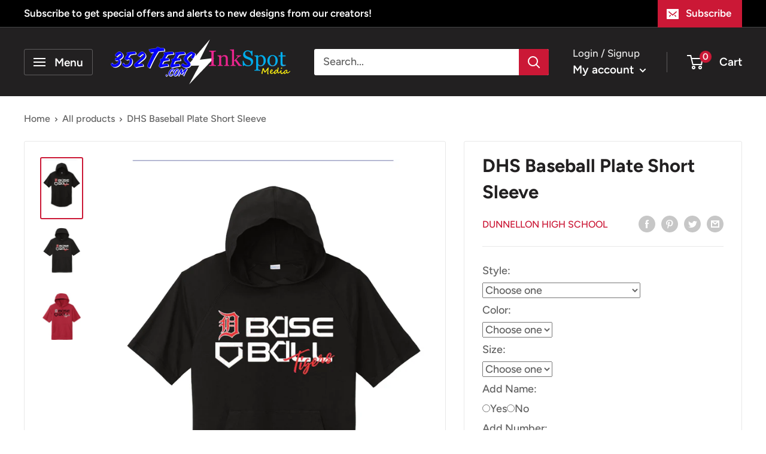

--- FILE ---
content_type: text/html; charset=utf-8
request_url: https://352tees.com/products/dhs-baseball-plate-short-sleeve-hooded-pullover
body_size: 35038
content:
<!doctype html>

<html class="no-js" lang="en">
  <head>
  <link rel="stylesheet" href="https://size-charts-relentless.herokuapp.com/css/size-charts-relentless.css" />
<script>
var sizeChartsRelentless = window.sizeChartsRelentless || {};
sizeChartsRelentless.product = {"id":7327680790581,"title":"DHS Baseball Plate Short Sleeve","handle":"dhs-baseball-plate-short-sleeve-hooded-pullover","description":"\u003cdiv\u003e\n\u003cstrong\u003eHooded Pullover Material\u003c\/strong\u003e\u003cstrong\u003e:\u003c\/strong\u003e\n\u003c\/div\u003e\n\u003cdiv\u003e\u003cstrong\u003e\u003c\/strong\u003e\u003c\/div\u003e\n\u003cdiv\u003e\n\u003cdiv\u003e\u003cspan\u003eMade for layering, this moisture-wicking hoodie has trend-right short sleeves for more mobility.\u003cbr\u003e\u003c\/span\u003e\u003c\/div\u003e\n\u003cul\u003e\n\u003cli\u003e\n\u003cspan\u003e5.5-ounce, \u003c\/span\u003e100% polyester\u003c\/li\u003e\n\u003cli\u003e\u003cspan\u003eAnti-static\u003cbr\u003e\u003c\/span\u003e\u003c\/li\u003e\n\u003cli\u003e\u003cspan\u003eTag-free label\u003cbr\u003e\u003c\/span\u003e\u003c\/li\u003e\n\u003cli\u003e\u003cspan\u003eThree-panel hood\u003cbr\u003e\u003c\/span\u003e\u003c\/li\u003e\n\u003cli\u003e\u003cspan\u003eDyed-to-match drawcords\u003cbr\u003e\u003c\/span\u003e\u003c\/li\u003e\n\u003cli\u003e\u003cspan\u003eTaped neck\u003cbr\u003e\u003c\/span\u003e\u003c\/li\u003e\n\u003cli\u003e\u003cspan\u003eSelf-fabric hem\u003cbr\u003e\u003c\/span\u003e\u003c\/li\u003e\n\u003cli\u003e\u003cspan\u003eFront pouch pocket\u003c\/span\u003e\u003c\/li\u003e\n\u003c\/ul\u003e\n\u003cp\u003e\u003cspan\u003e\u003cstrong\u003eShort Sleeve Hoodie Material:\u003c\/strong\u003e\u003c\/span\u003e\u003c\/p\u003e\n\u003cdiv\u003e\u003cspan\u003eThis short sleeve hoodie combines moisture-wicking performance, unbeatable softness and PosiCharge technology to lock in color. \u003c\/span\u003e\u003c\/div\u003e\n\u003cul\u003e\n\u003cli\u003e\n\u003cspan\u003e4.6-ounce, 75\/13\/12 poly\/cotton\/rayon jersey with PosiCharge technology \u003c\/span\u003e\u003cspan\u003e\u003c\/span\u003e\n\u003c\/li\u003e\n\u003cli\u003e\n\u003cspan\u003eRemovable tag for comfort and relabeling\u003c\/span\u003e\u003cspan\u003e\u003c\/span\u003e\n\u003c\/li\u003e\n\u003cli\u003e\n\u003cspan\u003eSelf-fabric hood\u003c\/span\u003e\u003cspan\u003e\u003c\/span\u003e\n\u003c\/li\u003e\n\u003cli\u003e\u003cspan\u003eDyed-to-match neck taping\u003cbr\u003e\u003c\/span\u003e\u003c\/li\u003e\n\u003cli\u003e\u003cspan\u003eRaglan sleeves\u003cbr\u003e\u003c\/span\u003e\u003c\/li\u003e\n\u003cli\u003e\u003cspan\u003eFront pouch pocket\u003c\/span\u003e\u003c\/li\u003e\n\u003c\/ul\u003e\n\u003cul\u003e\u003c\/ul\u003e\n\u003cul\u003e\u003c\/ul\u003e\n\u003c\/div\u003e\n\u003cul\u003e\u003c\/ul\u003e","published_at":"2024-01-10T12:54:21-05:00","created_at":"2024-01-05T14:26:24-05:00","vendor":"Dunnellon High School","type":"","tags":["DHS-Baseball"],"price":4000,"price_min":4000,"price_max":4400,"available":true,"price_varies":true,"compare_at_price":null,"compare_at_price_min":0,"compare_at_price_max":0,"compare_at_price_varies":false,"variants":[{"id":42855060537397,"title":"Short Sleeve Hoodie \/ Black \/ XS","option1":"Short Sleeve Hoodie","option2":"Black","option3":"XS","sku":"","requires_shipping":true,"taxable":true,"featured_image":{"id":34360852185141,"product_id":7327680790581,"position":1,"created_at":"2024-01-05T15:03:37-05:00","updated_at":"2024-01-05T15:03:56-05:00","alt":null,"width":1111,"height":1666,"src":"\/\/352tees.com\/cdn\/shop\/files\/ST404Blackbaseballplate.png?v=1704485036","variant_ids":[42855060537397,42855060570165,42855060602933,42855060635701,42855060668469,42855060701237,42855060734005]},"available":true,"name":"DHS Baseball Plate Short Sleeve - Short Sleeve Hoodie \/ Black \/ XS","public_title":"Short Sleeve Hoodie \/ Black \/ XS","options":["Short Sleeve Hoodie","Black","XS"],"price":4000,"weight":227,"compare_at_price":null,"inventory_management":null,"barcode":"","featured_media":{"alt":null,"id":26716025421877,"position":1,"preview_image":{"aspect_ratio":0.667,"height":1666,"width":1111,"src":"\/\/352tees.com\/cdn\/shop\/files\/ST404Blackbaseballplate.png?v=1704485036"}},"requires_selling_plan":false,"selling_plan_allocations":[]},{"id":42855060570165,"title":"Short Sleeve Hoodie \/ Black \/ Small","option1":"Short Sleeve Hoodie","option2":"Black","option3":"Small","sku":"","requires_shipping":true,"taxable":true,"featured_image":{"id":34360852185141,"product_id":7327680790581,"position":1,"created_at":"2024-01-05T15:03:37-05:00","updated_at":"2024-01-05T15:03:56-05:00","alt":null,"width":1111,"height":1666,"src":"\/\/352tees.com\/cdn\/shop\/files\/ST404Blackbaseballplate.png?v=1704485036","variant_ids":[42855060537397,42855060570165,42855060602933,42855060635701,42855060668469,42855060701237,42855060734005]},"available":true,"name":"DHS Baseball Plate Short Sleeve - Short Sleeve Hoodie \/ Black \/ Small","public_title":"Short Sleeve Hoodie \/ Black \/ Small","options":["Short Sleeve Hoodie","Black","Small"],"price":4000,"weight":227,"compare_at_price":null,"inventory_management":null,"barcode":"","featured_media":{"alt":null,"id":26716025421877,"position":1,"preview_image":{"aspect_ratio":0.667,"height":1666,"width":1111,"src":"\/\/352tees.com\/cdn\/shop\/files\/ST404Blackbaseballplate.png?v=1704485036"}},"requires_selling_plan":false,"selling_plan_allocations":[]},{"id":42855060602933,"title":"Short Sleeve Hoodie \/ Black \/ Medium","option1":"Short Sleeve Hoodie","option2":"Black","option3":"Medium","sku":"","requires_shipping":true,"taxable":true,"featured_image":{"id":34360852185141,"product_id":7327680790581,"position":1,"created_at":"2024-01-05T15:03:37-05:00","updated_at":"2024-01-05T15:03:56-05:00","alt":null,"width":1111,"height":1666,"src":"\/\/352tees.com\/cdn\/shop\/files\/ST404Blackbaseballplate.png?v=1704485036","variant_ids":[42855060537397,42855060570165,42855060602933,42855060635701,42855060668469,42855060701237,42855060734005]},"available":true,"name":"DHS Baseball Plate Short Sleeve - Short Sleeve Hoodie \/ Black \/ Medium","public_title":"Short Sleeve Hoodie \/ Black \/ Medium","options":["Short Sleeve Hoodie","Black","Medium"],"price":4000,"weight":227,"compare_at_price":null,"inventory_management":null,"barcode":"","featured_media":{"alt":null,"id":26716025421877,"position":1,"preview_image":{"aspect_ratio":0.667,"height":1666,"width":1111,"src":"\/\/352tees.com\/cdn\/shop\/files\/ST404Blackbaseballplate.png?v=1704485036"}},"requires_selling_plan":false,"selling_plan_allocations":[]},{"id":42855060635701,"title":"Short Sleeve Hoodie \/ Black \/ Large","option1":"Short Sleeve Hoodie","option2":"Black","option3":"Large","sku":"","requires_shipping":true,"taxable":true,"featured_image":{"id":34360852185141,"product_id":7327680790581,"position":1,"created_at":"2024-01-05T15:03:37-05:00","updated_at":"2024-01-05T15:03:56-05:00","alt":null,"width":1111,"height":1666,"src":"\/\/352tees.com\/cdn\/shop\/files\/ST404Blackbaseballplate.png?v=1704485036","variant_ids":[42855060537397,42855060570165,42855060602933,42855060635701,42855060668469,42855060701237,42855060734005]},"available":true,"name":"DHS Baseball Plate Short Sleeve - Short Sleeve Hoodie \/ Black \/ Large","public_title":"Short Sleeve Hoodie \/ Black \/ Large","options":["Short Sleeve Hoodie","Black","Large"],"price":4000,"weight":227,"compare_at_price":null,"inventory_management":null,"barcode":"","featured_media":{"alt":null,"id":26716025421877,"position":1,"preview_image":{"aspect_ratio":0.667,"height":1666,"width":1111,"src":"\/\/352tees.com\/cdn\/shop\/files\/ST404Blackbaseballplate.png?v=1704485036"}},"requires_selling_plan":false,"selling_plan_allocations":[]},{"id":42855060668469,"title":"Short Sleeve Hoodie \/ Black \/ XL","option1":"Short Sleeve Hoodie","option2":"Black","option3":"XL","sku":"","requires_shipping":true,"taxable":true,"featured_image":{"id":34360852185141,"product_id":7327680790581,"position":1,"created_at":"2024-01-05T15:03:37-05:00","updated_at":"2024-01-05T15:03:56-05:00","alt":null,"width":1111,"height":1666,"src":"\/\/352tees.com\/cdn\/shop\/files\/ST404Blackbaseballplate.png?v=1704485036","variant_ids":[42855060537397,42855060570165,42855060602933,42855060635701,42855060668469,42855060701237,42855060734005]},"available":true,"name":"DHS Baseball Plate Short Sleeve - Short Sleeve Hoodie \/ Black \/ XL","public_title":"Short Sleeve Hoodie \/ Black \/ XL","options":["Short Sleeve Hoodie","Black","XL"],"price":4000,"weight":227,"compare_at_price":null,"inventory_management":null,"barcode":"","featured_media":{"alt":null,"id":26716025421877,"position":1,"preview_image":{"aspect_ratio":0.667,"height":1666,"width":1111,"src":"\/\/352tees.com\/cdn\/shop\/files\/ST404Blackbaseballplate.png?v=1704485036"}},"requires_selling_plan":false,"selling_plan_allocations":[]},{"id":42855060701237,"title":"Short Sleeve Hoodie \/ Black \/ 2XL","option1":"Short Sleeve Hoodie","option2":"Black","option3":"2XL","sku":"","requires_shipping":true,"taxable":true,"featured_image":{"id":34360852185141,"product_id":7327680790581,"position":1,"created_at":"2024-01-05T15:03:37-05:00","updated_at":"2024-01-05T15:03:56-05:00","alt":null,"width":1111,"height":1666,"src":"\/\/352tees.com\/cdn\/shop\/files\/ST404Blackbaseballplate.png?v=1704485036","variant_ids":[42855060537397,42855060570165,42855060602933,42855060635701,42855060668469,42855060701237,42855060734005]},"available":true,"name":"DHS Baseball Plate Short Sleeve - Short Sleeve Hoodie \/ Black \/ 2XL","public_title":"Short Sleeve Hoodie \/ Black \/ 2XL","options":["Short Sleeve Hoodie","Black","2XL"],"price":4200,"weight":227,"compare_at_price":null,"inventory_management":null,"barcode":"","featured_media":{"alt":null,"id":26716025421877,"position":1,"preview_image":{"aspect_ratio":0.667,"height":1666,"width":1111,"src":"\/\/352tees.com\/cdn\/shop\/files\/ST404Blackbaseballplate.png?v=1704485036"}},"requires_selling_plan":false,"selling_plan_allocations":[]},{"id":42855060734005,"title":"Short Sleeve Hoodie \/ Black \/ 3XL","option1":"Short Sleeve Hoodie","option2":"Black","option3":"3XL","sku":"","requires_shipping":true,"taxable":true,"featured_image":{"id":34360852185141,"product_id":7327680790581,"position":1,"created_at":"2024-01-05T15:03:37-05:00","updated_at":"2024-01-05T15:03:56-05:00","alt":null,"width":1111,"height":1666,"src":"\/\/352tees.com\/cdn\/shop\/files\/ST404Blackbaseballplate.png?v=1704485036","variant_ids":[42855060537397,42855060570165,42855060602933,42855060635701,42855060668469,42855060701237,42855060734005]},"available":true,"name":"DHS Baseball Plate Short Sleeve - Short Sleeve Hoodie \/ Black \/ 3XL","public_title":"Short Sleeve Hoodie \/ Black \/ 3XL","options":["Short Sleeve Hoodie","Black","3XL"],"price":4400,"weight":227,"compare_at_price":null,"inventory_management":null,"barcode":"","featured_media":{"alt":null,"id":26716025421877,"position":1,"preview_image":{"aspect_ratio":0.667,"height":1666,"width":1111,"src":"\/\/352tees.com\/cdn\/shop\/files\/ST404Blackbaseballplate.png?v=1704485036"}},"requires_selling_plan":false,"selling_plan_allocations":[]},{"id":42855018332213,"title":"Short Sleeve Hooded Pullover \/ Black \/ XS","option1":"Short Sleeve Hooded Pullover","option2":"Black","option3":"XS","sku":null,"requires_shipping":true,"taxable":true,"featured_image":{"id":34360852086837,"product_id":7327680790581,"position":2,"created_at":"2024-01-05T15:03:37-05:00","updated_at":"2024-01-05T15:03:56-05:00","alt":null,"width":1187,"height":1779,"src":"\/\/352tees.com\/cdn\/shop\/files\/ST251blackbaseballplate.png?v=1704485036","variant_ids":[42855018332213,42855018364981,42855018397749,42855018430517,42855018463285,42855018496053,42855018528821]},"available":true,"name":"DHS Baseball Plate Short Sleeve - Short Sleeve Hooded Pullover \/ Black \/ XS","public_title":"Short Sleeve Hooded Pullover \/ Black \/ XS","options":["Short Sleeve Hooded Pullover","Black","XS"],"price":4000,"weight":227,"compare_at_price":null,"inventory_management":null,"barcode":null,"featured_media":{"alt":null,"id":26716025487413,"position":2,"preview_image":{"aspect_ratio":0.667,"height":1779,"width":1187,"src":"\/\/352tees.com\/cdn\/shop\/files\/ST251blackbaseballplate.png?v=1704485036"}},"requires_selling_plan":false,"selling_plan_allocations":[]},{"id":42855018364981,"title":"Short Sleeve Hooded Pullover \/ Black \/ Small","option1":"Short Sleeve Hooded Pullover","option2":"Black","option3":"Small","sku":null,"requires_shipping":true,"taxable":true,"featured_image":{"id":34360852086837,"product_id":7327680790581,"position":2,"created_at":"2024-01-05T15:03:37-05:00","updated_at":"2024-01-05T15:03:56-05:00","alt":null,"width":1187,"height":1779,"src":"\/\/352tees.com\/cdn\/shop\/files\/ST251blackbaseballplate.png?v=1704485036","variant_ids":[42855018332213,42855018364981,42855018397749,42855018430517,42855018463285,42855018496053,42855018528821]},"available":true,"name":"DHS Baseball Plate Short Sleeve - Short Sleeve Hooded Pullover \/ Black \/ Small","public_title":"Short Sleeve Hooded Pullover \/ Black \/ Small","options":["Short Sleeve Hooded Pullover","Black","Small"],"price":4000,"weight":227,"compare_at_price":null,"inventory_management":null,"barcode":null,"featured_media":{"alt":null,"id":26716025487413,"position":2,"preview_image":{"aspect_ratio":0.667,"height":1779,"width":1187,"src":"\/\/352tees.com\/cdn\/shop\/files\/ST251blackbaseballplate.png?v=1704485036"}},"requires_selling_plan":false,"selling_plan_allocations":[]},{"id":42855018397749,"title":"Short Sleeve Hooded Pullover \/ Black \/ Medium","option1":"Short Sleeve Hooded Pullover","option2":"Black","option3":"Medium","sku":null,"requires_shipping":true,"taxable":true,"featured_image":{"id":34360852086837,"product_id":7327680790581,"position":2,"created_at":"2024-01-05T15:03:37-05:00","updated_at":"2024-01-05T15:03:56-05:00","alt":null,"width":1187,"height":1779,"src":"\/\/352tees.com\/cdn\/shop\/files\/ST251blackbaseballplate.png?v=1704485036","variant_ids":[42855018332213,42855018364981,42855018397749,42855018430517,42855018463285,42855018496053,42855018528821]},"available":true,"name":"DHS Baseball Plate Short Sleeve - Short Sleeve Hooded Pullover \/ Black \/ Medium","public_title":"Short Sleeve Hooded Pullover \/ Black \/ Medium","options":["Short Sleeve Hooded Pullover","Black","Medium"],"price":4000,"weight":227,"compare_at_price":null,"inventory_management":null,"barcode":null,"featured_media":{"alt":null,"id":26716025487413,"position":2,"preview_image":{"aspect_ratio":0.667,"height":1779,"width":1187,"src":"\/\/352tees.com\/cdn\/shop\/files\/ST251blackbaseballplate.png?v=1704485036"}},"requires_selling_plan":false,"selling_plan_allocations":[]},{"id":42855018430517,"title":"Short Sleeve Hooded Pullover \/ Black \/ Large","option1":"Short Sleeve Hooded Pullover","option2":"Black","option3":"Large","sku":null,"requires_shipping":true,"taxable":true,"featured_image":{"id":34360852086837,"product_id":7327680790581,"position":2,"created_at":"2024-01-05T15:03:37-05:00","updated_at":"2024-01-05T15:03:56-05:00","alt":null,"width":1187,"height":1779,"src":"\/\/352tees.com\/cdn\/shop\/files\/ST251blackbaseballplate.png?v=1704485036","variant_ids":[42855018332213,42855018364981,42855018397749,42855018430517,42855018463285,42855018496053,42855018528821]},"available":true,"name":"DHS Baseball Plate Short Sleeve - Short Sleeve Hooded Pullover \/ Black \/ Large","public_title":"Short Sleeve Hooded Pullover \/ Black \/ Large","options":["Short Sleeve Hooded Pullover","Black","Large"],"price":4000,"weight":227,"compare_at_price":null,"inventory_management":null,"barcode":null,"featured_media":{"alt":null,"id":26716025487413,"position":2,"preview_image":{"aspect_ratio":0.667,"height":1779,"width":1187,"src":"\/\/352tees.com\/cdn\/shop\/files\/ST251blackbaseballplate.png?v=1704485036"}},"requires_selling_plan":false,"selling_plan_allocations":[]},{"id":42855018463285,"title":"Short Sleeve Hooded Pullover \/ Black \/ XL","option1":"Short Sleeve Hooded Pullover","option2":"Black","option3":"XL","sku":null,"requires_shipping":true,"taxable":true,"featured_image":{"id":34360852086837,"product_id":7327680790581,"position":2,"created_at":"2024-01-05T15:03:37-05:00","updated_at":"2024-01-05T15:03:56-05:00","alt":null,"width":1187,"height":1779,"src":"\/\/352tees.com\/cdn\/shop\/files\/ST251blackbaseballplate.png?v=1704485036","variant_ids":[42855018332213,42855018364981,42855018397749,42855018430517,42855018463285,42855018496053,42855018528821]},"available":true,"name":"DHS Baseball Plate Short Sleeve - Short Sleeve Hooded Pullover \/ Black \/ XL","public_title":"Short Sleeve Hooded Pullover \/ Black \/ XL","options":["Short Sleeve Hooded Pullover","Black","XL"],"price":4000,"weight":227,"compare_at_price":null,"inventory_management":null,"barcode":null,"featured_media":{"alt":null,"id":26716025487413,"position":2,"preview_image":{"aspect_ratio":0.667,"height":1779,"width":1187,"src":"\/\/352tees.com\/cdn\/shop\/files\/ST251blackbaseballplate.png?v=1704485036"}},"requires_selling_plan":false,"selling_plan_allocations":[]},{"id":42855018496053,"title":"Short Sleeve Hooded Pullover \/ Black \/ 2XL","option1":"Short Sleeve Hooded Pullover","option2":"Black","option3":"2XL","sku":null,"requires_shipping":true,"taxable":true,"featured_image":{"id":34360852086837,"product_id":7327680790581,"position":2,"created_at":"2024-01-05T15:03:37-05:00","updated_at":"2024-01-05T15:03:56-05:00","alt":null,"width":1187,"height":1779,"src":"\/\/352tees.com\/cdn\/shop\/files\/ST251blackbaseballplate.png?v=1704485036","variant_ids":[42855018332213,42855018364981,42855018397749,42855018430517,42855018463285,42855018496053,42855018528821]},"available":true,"name":"DHS Baseball Plate Short Sleeve - Short Sleeve Hooded Pullover \/ Black \/ 2XL","public_title":"Short Sleeve Hooded Pullover \/ Black \/ 2XL","options":["Short Sleeve Hooded Pullover","Black","2XL"],"price":4200,"weight":227,"compare_at_price":null,"inventory_management":null,"barcode":null,"featured_media":{"alt":null,"id":26716025487413,"position":2,"preview_image":{"aspect_ratio":0.667,"height":1779,"width":1187,"src":"\/\/352tees.com\/cdn\/shop\/files\/ST251blackbaseballplate.png?v=1704485036"}},"requires_selling_plan":false,"selling_plan_allocations":[]},{"id":42855018528821,"title":"Short Sleeve Hooded Pullover \/ Black \/ 3XL","option1":"Short Sleeve Hooded Pullover","option2":"Black","option3":"3XL","sku":null,"requires_shipping":true,"taxable":true,"featured_image":{"id":34360852086837,"product_id":7327680790581,"position":2,"created_at":"2024-01-05T15:03:37-05:00","updated_at":"2024-01-05T15:03:56-05:00","alt":null,"width":1187,"height":1779,"src":"\/\/352tees.com\/cdn\/shop\/files\/ST251blackbaseballplate.png?v=1704485036","variant_ids":[42855018332213,42855018364981,42855018397749,42855018430517,42855018463285,42855018496053,42855018528821]},"available":true,"name":"DHS Baseball Plate Short Sleeve - Short Sleeve Hooded Pullover \/ Black \/ 3XL","public_title":"Short Sleeve Hooded Pullover \/ Black \/ 3XL","options":["Short Sleeve Hooded Pullover","Black","3XL"],"price":4400,"weight":227,"compare_at_price":null,"inventory_management":null,"barcode":null,"featured_media":{"alt":null,"id":26716025487413,"position":2,"preview_image":{"aspect_ratio":0.667,"height":1779,"width":1187,"src":"\/\/352tees.com\/cdn\/shop\/files\/ST251blackbaseballplate.png?v=1704485036"}},"requires_selling_plan":false,"selling_plan_allocations":[]},{"id":42855018561589,"title":"Short Sleeve Hooded Pullover \/ Red \/ XS","option1":"Short Sleeve Hooded Pullover","option2":"Red","option3":"XS","sku":null,"requires_shipping":true,"taxable":true,"featured_image":{"id":34360852348981,"product_id":7327680790581,"position":3,"created_at":"2024-01-05T15:03:37-05:00","updated_at":"2024-01-05T15:03:56-05:00","alt":null,"width":1249,"height":1516,"src":"\/\/352tees.com\/cdn\/shop\/files\/ST251Redbaseballplate.png?v=1704485036","variant_ids":[42855018561589,42855018594357,42855018627125,42855018659893,42855018692661,42855018725429,42855018758197]},"available":true,"name":"DHS Baseball Plate Short Sleeve - Short Sleeve Hooded Pullover \/ Red \/ XS","public_title":"Short Sleeve Hooded Pullover \/ Red \/ XS","options":["Short Sleeve Hooded Pullover","Red","XS"],"price":4000,"weight":227,"compare_at_price":null,"inventory_management":null,"barcode":null,"featured_media":{"alt":null,"id":26716025454645,"position":3,"preview_image":{"aspect_ratio":0.824,"height":1516,"width":1249,"src":"\/\/352tees.com\/cdn\/shop\/files\/ST251Redbaseballplate.png?v=1704485036"}},"requires_selling_plan":false,"selling_plan_allocations":[]},{"id":42855018594357,"title":"Short Sleeve Hooded Pullover \/ Red \/ Small","option1":"Short Sleeve Hooded Pullover","option2":"Red","option3":"Small","sku":null,"requires_shipping":true,"taxable":true,"featured_image":{"id":34360852348981,"product_id":7327680790581,"position":3,"created_at":"2024-01-05T15:03:37-05:00","updated_at":"2024-01-05T15:03:56-05:00","alt":null,"width":1249,"height":1516,"src":"\/\/352tees.com\/cdn\/shop\/files\/ST251Redbaseballplate.png?v=1704485036","variant_ids":[42855018561589,42855018594357,42855018627125,42855018659893,42855018692661,42855018725429,42855018758197]},"available":true,"name":"DHS Baseball Plate Short Sleeve - Short Sleeve Hooded Pullover \/ Red \/ Small","public_title":"Short Sleeve Hooded Pullover \/ Red \/ Small","options":["Short Sleeve Hooded Pullover","Red","Small"],"price":4000,"weight":227,"compare_at_price":null,"inventory_management":null,"barcode":null,"featured_media":{"alt":null,"id":26716025454645,"position":3,"preview_image":{"aspect_ratio":0.824,"height":1516,"width":1249,"src":"\/\/352tees.com\/cdn\/shop\/files\/ST251Redbaseballplate.png?v=1704485036"}},"requires_selling_plan":false,"selling_plan_allocations":[]},{"id":42855018627125,"title":"Short Sleeve Hooded Pullover \/ Red \/ Medium","option1":"Short Sleeve Hooded Pullover","option2":"Red","option3":"Medium","sku":null,"requires_shipping":true,"taxable":true,"featured_image":{"id":34360852348981,"product_id":7327680790581,"position":3,"created_at":"2024-01-05T15:03:37-05:00","updated_at":"2024-01-05T15:03:56-05:00","alt":null,"width":1249,"height":1516,"src":"\/\/352tees.com\/cdn\/shop\/files\/ST251Redbaseballplate.png?v=1704485036","variant_ids":[42855018561589,42855018594357,42855018627125,42855018659893,42855018692661,42855018725429,42855018758197]},"available":true,"name":"DHS Baseball Plate Short Sleeve - Short Sleeve Hooded Pullover \/ Red \/ Medium","public_title":"Short Sleeve Hooded Pullover \/ Red \/ Medium","options":["Short Sleeve Hooded Pullover","Red","Medium"],"price":4000,"weight":227,"compare_at_price":null,"inventory_management":null,"barcode":null,"featured_media":{"alt":null,"id":26716025454645,"position":3,"preview_image":{"aspect_ratio":0.824,"height":1516,"width":1249,"src":"\/\/352tees.com\/cdn\/shop\/files\/ST251Redbaseballplate.png?v=1704485036"}},"requires_selling_plan":false,"selling_plan_allocations":[]},{"id":42855018659893,"title":"Short Sleeve Hooded Pullover \/ Red \/ Large","option1":"Short Sleeve Hooded Pullover","option2":"Red","option3":"Large","sku":null,"requires_shipping":true,"taxable":true,"featured_image":{"id":34360852348981,"product_id":7327680790581,"position":3,"created_at":"2024-01-05T15:03:37-05:00","updated_at":"2024-01-05T15:03:56-05:00","alt":null,"width":1249,"height":1516,"src":"\/\/352tees.com\/cdn\/shop\/files\/ST251Redbaseballplate.png?v=1704485036","variant_ids":[42855018561589,42855018594357,42855018627125,42855018659893,42855018692661,42855018725429,42855018758197]},"available":true,"name":"DHS Baseball Plate Short Sleeve - Short Sleeve Hooded Pullover \/ Red \/ Large","public_title":"Short Sleeve Hooded Pullover \/ Red \/ Large","options":["Short Sleeve Hooded Pullover","Red","Large"],"price":4000,"weight":227,"compare_at_price":null,"inventory_management":null,"barcode":null,"featured_media":{"alt":null,"id":26716025454645,"position":3,"preview_image":{"aspect_ratio":0.824,"height":1516,"width":1249,"src":"\/\/352tees.com\/cdn\/shop\/files\/ST251Redbaseballplate.png?v=1704485036"}},"requires_selling_plan":false,"selling_plan_allocations":[]},{"id":42855018692661,"title":"Short Sleeve Hooded Pullover \/ Red \/ XL","option1":"Short Sleeve Hooded Pullover","option2":"Red","option3":"XL","sku":null,"requires_shipping":true,"taxable":true,"featured_image":{"id":34360852348981,"product_id":7327680790581,"position":3,"created_at":"2024-01-05T15:03:37-05:00","updated_at":"2024-01-05T15:03:56-05:00","alt":null,"width":1249,"height":1516,"src":"\/\/352tees.com\/cdn\/shop\/files\/ST251Redbaseballplate.png?v=1704485036","variant_ids":[42855018561589,42855018594357,42855018627125,42855018659893,42855018692661,42855018725429,42855018758197]},"available":true,"name":"DHS Baseball Plate Short Sleeve - Short Sleeve Hooded Pullover \/ Red \/ XL","public_title":"Short Sleeve Hooded Pullover \/ Red \/ XL","options":["Short Sleeve Hooded Pullover","Red","XL"],"price":4000,"weight":227,"compare_at_price":null,"inventory_management":null,"barcode":null,"featured_media":{"alt":null,"id":26716025454645,"position":3,"preview_image":{"aspect_ratio":0.824,"height":1516,"width":1249,"src":"\/\/352tees.com\/cdn\/shop\/files\/ST251Redbaseballplate.png?v=1704485036"}},"requires_selling_plan":false,"selling_plan_allocations":[]},{"id":42855018725429,"title":"Short Sleeve Hooded Pullover \/ Red \/ 2XL","option1":"Short Sleeve Hooded Pullover","option2":"Red","option3":"2XL","sku":null,"requires_shipping":true,"taxable":true,"featured_image":{"id":34360852348981,"product_id":7327680790581,"position":3,"created_at":"2024-01-05T15:03:37-05:00","updated_at":"2024-01-05T15:03:56-05:00","alt":null,"width":1249,"height":1516,"src":"\/\/352tees.com\/cdn\/shop\/files\/ST251Redbaseballplate.png?v=1704485036","variant_ids":[42855018561589,42855018594357,42855018627125,42855018659893,42855018692661,42855018725429,42855018758197]},"available":true,"name":"DHS Baseball Plate Short Sleeve - Short Sleeve Hooded Pullover \/ Red \/ 2XL","public_title":"Short Sleeve Hooded Pullover \/ Red \/ 2XL","options":["Short Sleeve Hooded Pullover","Red","2XL"],"price":4200,"weight":227,"compare_at_price":null,"inventory_management":null,"barcode":null,"featured_media":{"alt":null,"id":26716025454645,"position":3,"preview_image":{"aspect_ratio":0.824,"height":1516,"width":1249,"src":"\/\/352tees.com\/cdn\/shop\/files\/ST251Redbaseballplate.png?v=1704485036"}},"requires_selling_plan":false,"selling_plan_allocations":[]},{"id":42855018758197,"title":"Short Sleeve Hooded Pullover \/ Red \/ 3XL","option1":"Short Sleeve Hooded Pullover","option2":"Red","option3":"3XL","sku":null,"requires_shipping":true,"taxable":true,"featured_image":{"id":34360852348981,"product_id":7327680790581,"position":3,"created_at":"2024-01-05T15:03:37-05:00","updated_at":"2024-01-05T15:03:56-05:00","alt":null,"width":1249,"height":1516,"src":"\/\/352tees.com\/cdn\/shop\/files\/ST251Redbaseballplate.png?v=1704485036","variant_ids":[42855018561589,42855018594357,42855018627125,42855018659893,42855018692661,42855018725429,42855018758197]},"available":true,"name":"DHS Baseball Plate Short Sleeve - Short Sleeve Hooded Pullover \/ Red \/ 3XL","public_title":"Short Sleeve Hooded Pullover \/ Red \/ 3XL","options":["Short Sleeve Hooded Pullover","Red","3XL"],"price":4400,"weight":227,"compare_at_price":null,"inventory_management":null,"barcode":null,"featured_media":{"alt":null,"id":26716025454645,"position":3,"preview_image":{"aspect_ratio":0.824,"height":1516,"width":1249,"src":"\/\/352tees.com\/cdn\/shop\/files\/ST251Redbaseballplate.png?v=1704485036"}},"requires_selling_plan":false,"selling_plan_allocations":[]}],"images":["\/\/352tees.com\/cdn\/shop\/files\/ST404Blackbaseballplate.png?v=1704485036","\/\/352tees.com\/cdn\/shop\/files\/ST251blackbaseballplate.png?v=1704485036","\/\/352tees.com\/cdn\/shop\/files\/ST251Redbaseballplate.png?v=1704485036"],"featured_image":"\/\/352tees.com\/cdn\/shop\/files\/ST404Blackbaseballplate.png?v=1704485036","options":["Style","Color","Size"],"media":[{"alt":null,"id":26716025421877,"position":1,"preview_image":{"aspect_ratio":0.667,"height":1666,"width":1111,"src":"\/\/352tees.com\/cdn\/shop\/files\/ST404Blackbaseballplate.png?v=1704485036"},"aspect_ratio":0.667,"height":1666,"media_type":"image","src":"\/\/352tees.com\/cdn\/shop\/files\/ST404Blackbaseballplate.png?v=1704485036","width":1111},{"alt":null,"id":26716025487413,"position":2,"preview_image":{"aspect_ratio":0.667,"height":1779,"width":1187,"src":"\/\/352tees.com\/cdn\/shop\/files\/ST251blackbaseballplate.png?v=1704485036"},"aspect_ratio":0.667,"height":1779,"media_type":"image","src":"\/\/352tees.com\/cdn\/shop\/files\/ST251blackbaseballplate.png?v=1704485036","width":1187},{"alt":null,"id":26716025454645,"position":3,"preview_image":{"aspect_ratio":0.824,"height":1516,"width":1249,"src":"\/\/352tees.com\/cdn\/shop\/files\/ST251Redbaseballplate.png?v=1704485036"},"aspect_ratio":0.824,"height":1516,"media_type":"image","src":"\/\/352tees.com\/cdn\/shop\/files\/ST251Redbaseballplate.png?v=1704485036","width":1249}],"requires_selling_plan":false,"selling_plan_groups":[],"content":"\u003cdiv\u003e\n\u003cstrong\u003eHooded Pullover Material\u003c\/strong\u003e\u003cstrong\u003e:\u003c\/strong\u003e\n\u003c\/div\u003e\n\u003cdiv\u003e\u003cstrong\u003e\u003c\/strong\u003e\u003c\/div\u003e\n\u003cdiv\u003e\n\u003cdiv\u003e\u003cspan\u003eMade for layering, this moisture-wicking hoodie has trend-right short sleeves for more mobility.\u003cbr\u003e\u003c\/span\u003e\u003c\/div\u003e\n\u003cul\u003e\n\u003cli\u003e\n\u003cspan\u003e5.5-ounce, \u003c\/span\u003e100% polyester\u003c\/li\u003e\n\u003cli\u003e\u003cspan\u003eAnti-static\u003cbr\u003e\u003c\/span\u003e\u003c\/li\u003e\n\u003cli\u003e\u003cspan\u003eTag-free label\u003cbr\u003e\u003c\/span\u003e\u003c\/li\u003e\n\u003cli\u003e\u003cspan\u003eThree-panel hood\u003cbr\u003e\u003c\/span\u003e\u003c\/li\u003e\n\u003cli\u003e\u003cspan\u003eDyed-to-match drawcords\u003cbr\u003e\u003c\/span\u003e\u003c\/li\u003e\n\u003cli\u003e\u003cspan\u003eTaped neck\u003cbr\u003e\u003c\/span\u003e\u003c\/li\u003e\n\u003cli\u003e\u003cspan\u003eSelf-fabric hem\u003cbr\u003e\u003c\/span\u003e\u003c\/li\u003e\n\u003cli\u003e\u003cspan\u003eFront pouch pocket\u003c\/span\u003e\u003c\/li\u003e\n\u003c\/ul\u003e\n\u003cp\u003e\u003cspan\u003e\u003cstrong\u003eShort Sleeve Hoodie Material:\u003c\/strong\u003e\u003c\/span\u003e\u003c\/p\u003e\n\u003cdiv\u003e\u003cspan\u003eThis short sleeve hoodie combines moisture-wicking performance, unbeatable softness and PosiCharge technology to lock in color. \u003c\/span\u003e\u003c\/div\u003e\n\u003cul\u003e\n\u003cli\u003e\n\u003cspan\u003e4.6-ounce, 75\/13\/12 poly\/cotton\/rayon jersey with PosiCharge technology \u003c\/span\u003e\u003cspan\u003e\u003c\/span\u003e\n\u003c\/li\u003e\n\u003cli\u003e\n\u003cspan\u003eRemovable tag for comfort and relabeling\u003c\/span\u003e\u003cspan\u003e\u003c\/span\u003e\n\u003c\/li\u003e\n\u003cli\u003e\n\u003cspan\u003eSelf-fabric hood\u003c\/span\u003e\u003cspan\u003e\u003c\/span\u003e\n\u003c\/li\u003e\n\u003cli\u003e\u003cspan\u003eDyed-to-match neck taping\u003cbr\u003e\u003c\/span\u003e\u003c\/li\u003e\n\u003cli\u003e\u003cspan\u003eRaglan sleeves\u003cbr\u003e\u003c\/span\u003e\u003c\/li\u003e\n\u003cli\u003e\u003cspan\u003eFront pouch pocket\u003c\/span\u003e\u003c\/li\u003e\n\u003c\/ul\u003e\n\u003cul\u003e\u003c\/ul\u003e\n\u003cul\u003e\u003c\/ul\u003e\n\u003c\/div\u003e\n\u003cul\u003e\u003c\/ul\u003e"};
sizeChartsRelentless.productCollections = [{"id":282285637685,"handle":"dhs-baseball","title":"DHS Baseball","updated_at":"2025-08-25T10:18:02-04:00","body_html":"","published_at":"2023-03-15T18:14:04-04:00","sort_order":"created-desc","template_suffix":"","disjunctive":false,"rules":[{"column":"tag","relation":"equals","condition":"DHS-Baseball"}],"published_scope":"global"}];
sizeChartsRelentless.metafield = {"charts":[{"id":"2","title":"","descriptionTop":"","values":[[""]],"descriptionBottom":"","buttonPlacement":"","conditionsOperator":"","parentSizeChart":""}],"buttonPlacement":"","buttonIcon":"","buttonText":"","buttonSize":"","currentPlan":""};
</script>


  <link rel="stylesheet" href="https://obscure-escarpment-2240.herokuapp.com/stylesheets/bcpo-front.css">
  <script>var bcpo_product={"id":7327680790581,"title":"DHS Baseball Plate Short Sleeve","handle":"dhs-baseball-plate-short-sleeve-hooded-pullover","description":"\u003cdiv\u003e\n\u003cstrong\u003eHooded Pullover Material\u003c\/strong\u003e\u003cstrong\u003e:\u003c\/strong\u003e\n\u003c\/div\u003e\n\u003cdiv\u003e\u003cstrong\u003e\u003c\/strong\u003e\u003c\/div\u003e\n\u003cdiv\u003e\n\u003cdiv\u003e\u003cspan\u003eMade for layering, this moisture-wicking hoodie has trend-right short sleeves for more mobility.\u003cbr\u003e\u003c\/span\u003e\u003c\/div\u003e\n\u003cul\u003e\n\u003cli\u003e\n\u003cspan\u003e5.5-ounce, \u003c\/span\u003e100% polyester\u003c\/li\u003e\n\u003cli\u003e\u003cspan\u003eAnti-static\u003cbr\u003e\u003c\/span\u003e\u003c\/li\u003e\n\u003cli\u003e\u003cspan\u003eTag-free label\u003cbr\u003e\u003c\/span\u003e\u003c\/li\u003e\n\u003cli\u003e\u003cspan\u003eThree-panel hood\u003cbr\u003e\u003c\/span\u003e\u003c\/li\u003e\n\u003cli\u003e\u003cspan\u003eDyed-to-match drawcords\u003cbr\u003e\u003c\/span\u003e\u003c\/li\u003e\n\u003cli\u003e\u003cspan\u003eTaped neck\u003cbr\u003e\u003c\/span\u003e\u003c\/li\u003e\n\u003cli\u003e\u003cspan\u003eSelf-fabric hem\u003cbr\u003e\u003c\/span\u003e\u003c\/li\u003e\n\u003cli\u003e\u003cspan\u003eFront pouch pocket\u003c\/span\u003e\u003c\/li\u003e\n\u003c\/ul\u003e\n\u003cp\u003e\u003cspan\u003e\u003cstrong\u003eShort Sleeve Hoodie Material:\u003c\/strong\u003e\u003c\/span\u003e\u003c\/p\u003e\n\u003cdiv\u003e\u003cspan\u003eThis short sleeve hoodie combines moisture-wicking performance, unbeatable softness and PosiCharge technology to lock in color. \u003c\/span\u003e\u003c\/div\u003e\n\u003cul\u003e\n\u003cli\u003e\n\u003cspan\u003e4.6-ounce, 75\/13\/12 poly\/cotton\/rayon jersey with PosiCharge technology \u003c\/span\u003e\u003cspan\u003e\u003c\/span\u003e\n\u003c\/li\u003e\n\u003cli\u003e\n\u003cspan\u003eRemovable tag for comfort and relabeling\u003c\/span\u003e\u003cspan\u003e\u003c\/span\u003e\n\u003c\/li\u003e\n\u003cli\u003e\n\u003cspan\u003eSelf-fabric hood\u003c\/span\u003e\u003cspan\u003e\u003c\/span\u003e\n\u003c\/li\u003e\n\u003cli\u003e\u003cspan\u003eDyed-to-match neck taping\u003cbr\u003e\u003c\/span\u003e\u003c\/li\u003e\n\u003cli\u003e\u003cspan\u003eRaglan sleeves\u003cbr\u003e\u003c\/span\u003e\u003c\/li\u003e\n\u003cli\u003e\u003cspan\u003eFront pouch pocket\u003c\/span\u003e\u003c\/li\u003e\n\u003c\/ul\u003e\n\u003cul\u003e\u003c\/ul\u003e\n\u003cul\u003e\u003c\/ul\u003e\n\u003c\/div\u003e\n\u003cul\u003e\u003c\/ul\u003e","published_at":"2024-01-10T12:54:21-05:00","created_at":"2024-01-05T14:26:24-05:00","vendor":"Dunnellon High School","type":"","tags":["DHS-Baseball"],"price":4000,"price_min":4000,"price_max":4400,"available":true,"price_varies":true,"compare_at_price":null,"compare_at_price_min":0,"compare_at_price_max":0,"compare_at_price_varies":false,"variants":[{"id":42855060537397,"title":"Short Sleeve Hoodie \/ Black \/ XS","option1":"Short Sleeve Hoodie","option2":"Black","option3":"XS","sku":"","requires_shipping":true,"taxable":true,"featured_image":{"id":34360852185141,"product_id":7327680790581,"position":1,"created_at":"2024-01-05T15:03:37-05:00","updated_at":"2024-01-05T15:03:56-05:00","alt":null,"width":1111,"height":1666,"src":"\/\/352tees.com\/cdn\/shop\/files\/ST404Blackbaseballplate.png?v=1704485036","variant_ids":[42855060537397,42855060570165,42855060602933,42855060635701,42855060668469,42855060701237,42855060734005]},"available":true,"name":"DHS Baseball Plate Short Sleeve - Short Sleeve Hoodie \/ Black \/ XS","public_title":"Short Sleeve Hoodie \/ Black \/ XS","options":["Short Sleeve Hoodie","Black","XS"],"price":4000,"weight":227,"compare_at_price":null,"inventory_management":null,"barcode":"","featured_media":{"alt":null,"id":26716025421877,"position":1,"preview_image":{"aspect_ratio":0.667,"height":1666,"width":1111,"src":"\/\/352tees.com\/cdn\/shop\/files\/ST404Blackbaseballplate.png?v=1704485036"}},"requires_selling_plan":false,"selling_plan_allocations":[]},{"id":42855060570165,"title":"Short Sleeve Hoodie \/ Black \/ Small","option1":"Short Sleeve Hoodie","option2":"Black","option3":"Small","sku":"","requires_shipping":true,"taxable":true,"featured_image":{"id":34360852185141,"product_id":7327680790581,"position":1,"created_at":"2024-01-05T15:03:37-05:00","updated_at":"2024-01-05T15:03:56-05:00","alt":null,"width":1111,"height":1666,"src":"\/\/352tees.com\/cdn\/shop\/files\/ST404Blackbaseballplate.png?v=1704485036","variant_ids":[42855060537397,42855060570165,42855060602933,42855060635701,42855060668469,42855060701237,42855060734005]},"available":true,"name":"DHS Baseball Plate Short Sleeve - Short Sleeve Hoodie \/ Black \/ Small","public_title":"Short Sleeve Hoodie \/ Black \/ Small","options":["Short Sleeve Hoodie","Black","Small"],"price":4000,"weight":227,"compare_at_price":null,"inventory_management":null,"barcode":"","featured_media":{"alt":null,"id":26716025421877,"position":1,"preview_image":{"aspect_ratio":0.667,"height":1666,"width":1111,"src":"\/\/352tees.com\/cdn\/shop\/files\/ST404Blackbaseballplate.png?v=1704485036"}},"requires_selling_plan":false,"selling_plan_allocations":[]},{"id":42855060602933,"title":"Short Sleeve Hoodie \/ Black \/ Medium","option1":"Short Sleeve Hoodie","option2":"Black","option3":"Medium","sku":"","requires_shipping":true,"taxable":true,"featured_image":{"id":34360852185141,"product_id":7327680790581,"position":1,"created_at":"2024-01-05T15:03:37-05:00","updated_at":"2024-01-05T15:03:56-05:00","alt":null,"width":1111,"height":1666,"src":"\/\/352tees.com\/cdn\/shop\/files\/ST404Blackbaseballplate.png?v=1704485036","variant_ids":[42855060537397,42855060570165,42855060602933,42855060635701,42855060668469,42855060701237,42855060734005]},"available":true,"name":"DHS Baseball Plate Short Sleeve - Short Sleeve Hoodie \/ Black \/ Medium","public_title":"Short Sleeve Hoodie \/ Black \/ Medium","options":["Short Sleeve Hoodie","Black","Medium"],"price":4000,"weight":227,"compare_at_price":null,"inventory_management":null,"barcode":"","featured_media":{"alt":null,"id":26716025421877,"position":1,"preview_image":{"aspect_ratio":0.667,"height":1666,"width":1111,"src":"\/\/352tees.com\/cdn\/shop\/files\/ST404Blackbaseballplate.png?v=1704485036"}},"requires_selling_plan":false,"selling_plan_allocations":[]},{"id":42855060635701,"title":"Short Sleeve Hoodie \/ Black \/ Large","option1":"Short Sleeve Hoodie","option2":"Black","option3":"Large","sku":"","requires_shipping":true,"taxable":true,"featured_image":{"id":34360852185141,"product_id":7327680790581,"position":1,"created_at":"2024-01-05T15:03:37-05:00","updated_at":"2024-01-05T15:03:56-05:00","alt":null,"width":1111,"height":1666,"src":"\/\/352tees.com\/cdn\/shop\/files\/ST404Blackbaseballplate.png?v=1704485036","variant_ids":[42855060537397,42855060570165,42855060602933,42855060635701,42855060668469,42855060701237,42855060734005]},"available":true,"name":"DHS Baseball Plate Short Sleeve - Short Sleeve Hoodie \/ Black \/ Large","public_title":"Short Sleeve Hoodie \/ Black \/ Large","options":["Short Sleeve Hoodie","Black","Large"],"price":4000,"weight":227,"compare_at_price":null,"inventory_management":null,"barcode":"","featured_media":{"alt":null,"id":26716025421877,"position":1,"preview_image":{"aspect_ratio":0.667,"height":1666,"width":1111,"src":"\/\/352tees.com\/cdn\/shop\/files\/ST404Blackbaseballplate.png?v=1704485036"}},"requires_selling_plan":false,"selling_plan_allocations":[]},{"id":42855060668469,"title":"Short Sleeve Hoodie \/ Black \/ XL","option1":"Short Sleeve Hoodie","option2":"Black","option3":"XL","sku":"","requires_shipping":true,"taxable":true,"featured_image":{"id":34360852185141,"product_id":7327680790581,"position":1,"created_at":"2024-01-05T15:03:37-05:00","updated_at":"2024-01-05T15:03:56-05:00","alt":null,"width":1111,"height":1666,"src":"\/\/352tees.com\/cdn\/shop\/files\/ST404Blackbaseballplate.png?v=1704485036","variant_ids":[42855060537397,42855060570165,42855060602933,42855060635701,42855060668469,42855060701237,42855060734005]},"available":true,"name":"DHS Baseball Plate Short Sleeve - Short Sleeve Hoodie \/ Black \/ XL","public_title":"Short Sleeve Hoodie \/ Black \/ XL","options":["Short Sleeve Hoodie","Black","XL"],"price":4000,"weight":227,"compare_at_price":null,"inventory_management":null,"barcode":"","featured_media":{"alt":null,"id":26716025421877,"position":1,"preview_image":{"aspect_ratio":0.667,"height":1666,"width":1111,"src":"\/\/352tees.com\/cdn\/shop\/files\/ST404Blackbaseballplate.png?v=1704485036"}},"requires_selling_plan":false,"selling_plan_allocations":[]},{"id":42855060701237,"title":"Short Sleeve Hoodie \/ Black \/ 2XL","option1":"Short Sleeve Hoodie","option2":"Black","option3":"2XL","sku":"","requires_shipping":true,"taxable":true,"featured_image":{"id":34360852185141,"product_id":7327680790581,"position":1,"created_at":"2024-01-05T15:03:37-05:00","updated_at":"2024-01-05T15:03:56-05:00","alt":null,"width":1111,"height":1666,"src":"\/\/352tees.com\/cdn\/shop\/files\/ST404Blackbaseballplate.png?v=1704485036","variant_ids":[42855060537397,42855060570165,42855060602933,42855060635701,42855060668469,42855060701237,42855060734005]},"available":true,"name":"DHS Baseball Plate Short Sleeve - Short Sleeve Hoodie \/ Black \/ 2XL","public_title":"Short Sleeve Hoodie \/ Black \/ 2XL","options":["Short Sleeve Hoodie","Black","2XL"],"price":4200,"weight":227,"compare_at_price":null,"inventory_management":null,"barcode":"","featured_media":{"alt":null,"id":26716025421877,"position":1,"preview_image":{"aspect_ratio":0.667,"height":1666,"width":1111,"src":"\/\/352tees.com\/cdn\/shop\/files\/ST404Blackbaseballplate.png?v=1704485036"}},"requires_selling_plan":false,"selling_plan_allocations":[]},{"id":42855060734005,"title":"Short Sleeve Hoodie \/ Black \/ 3XL","option1":"Short Sleeve Hoodie","option2":"Black","option3":"3XL","sku":"","requires_shipping":true,"taxable":true,"featured_image":{"id":34360852185141,"product_id":7327680790581,"position":1,"created_at":"2024-01-05T15:03:37-05:00","updated_at":"2024-01-05T15:03:56-05:00","alt":null,"width":1111,"height":1666,"src":"\/\/352tees.com\/cdn\/shop\/files\/ST404Blackbaseballplate.png?v=1704485036","variant_ids":[42855060537397,42855060570165,42855060602933,42855060635701,42855060668469,42855060701237,42855060734005]},"available":true,"name":"DHS Baseball Plate Short Sleeve - Short Sleeve Hoodie \/ Black \/ 3XL","public_title":"Short Sleeve Hoodie \/ Black \/ 3XL","options":["Short Sleeve Hoodie","Black","3XL"],"price":4400,"weight":227,"compare_at_price":null,"inventory_management":null,"barcode":"","featured_media":{"alt":null,"id":26716025421877,"position":1,"preview_image":{"aspect_ratio":0.667,"height":1666,"width":1111,"src":"\/\/352tees.com\/cdn\/shop\/files\/ST404Blackbaseballplate.png?v=1704485036"}},"requires_selling_plan":false,"selling_plan_allocations":[]},{"id":42855018332213,"title":"Short Sleeve Hooded Pullover \/ Black \/ XS","option1":"Short Sleeve Hooded Pullover","option2":"Black","option3":"XS","sku":null,"requires_shipping":true,"taxable":true,"featured_image":{"id":34360852086837,"product_id":7327680790581,"position":2,"created_at":"2024-01-05T15:03:37-05:00","updated_at":"2024-01-05T15:03:56-05:00","alt":null,"width":1187,"height":1779,"src":"\/\/352tees.com\/cdn\/shop\/files\/ST251blackbaseballplate.png?v=1704485036","variant_ids":[42855018332213,42855018364981,42855018397749,42855018430517,42855018463285,42855018496053,42855018528821]},"available":true,"name":"DHS Baseball Plate Short Sleeve - Short Sleeve Hooded Pullover \/ Black \/ XS","public_title":"Short Sleeve Hooded Pullover \/ Black \/ XS","options":["Short Sleeve Hooded Pullover","Black","XS"],"price":4000,"weight":227,"compare_at_price":null,"inventory_management":null,"barcode":null,"featured_media":{"alt":null,"id":26716025487413,"position":2,"preview_image":{"aspect_ratio":0.667,"height":1779,"width":1187,"src":"\/\/352tees.com\/cdn\/shop\/files\/ST251blackbaseballplate.png?v=1704485036"}},"requires_selling_plan":false,"selling_plan_allocations":[]},{"id":42855018364981,"title":"Short Sleeve Hooded Pullover \/ Black \/ Small","option1":"Short Sleeve Hooded Pullover","option2":"Black","option3":"Small","sku":null,"requires_shipping":true,"taxable":true,"featured_image":{"id":34360852086837,"product_id":7327680790581,"position":2,"created_at":"2024-01-05T15:03:37-05:00","updated_at":"2024-01-05T15:03:56-05:00","alt":null,"width":1187,"height":1779,"src":"\/\/352tees.com\/cdn\/shop\/files\/ST251blackbaseballplate.png?v=1704485036","variant_ids":[42855018332213,42855018364981,42855018397749,42855018430517,42855018463285,42855018496053,42855018528821]},"available":true,"name":"DHS Baseball Plate Short Sleeve - Short Sleeve Hooded Pullover \/ Black \/ Small","public_title":"Short Sleeve Hooded Pullover \/ Black \/ Small","options":["Short Sleeve Hooded Pullover","Black","Small"],"price":4000,"weight":227,"compare_at_price":null,"inventory_management":null,"barcode":null,"featured_media":{"alt":null,"id":26716025487413,"position":2,"preview_image":{"aspect_ratio":0.667,"height":1779,"width":1187,"src":"\/\/352tees.com\/cdn\/shop\/files\/ST251blackbaseballplate.png?v=1704485036"}},"requires_selling_plan":false,"selling_plan_allocations":[]},{"id":42855018397749,"title":"Short Sleeve Hooded Pullover \/ Black \/ Medium","option1":"Short Sleeve Hooded Pullover","option2":"Black","option3":"Medium","sku":null,"requires_shipping":true,"taxable":true,"featured_image":{"id":34360852086837,"product_id":7327680790581,"position":2,"created_at":"2024-01-05T15:03:37-05:00","updated_at":"2024-01-05T15:03:56-05:00","alt":null,"width":1187,"height":1779,"src":"\/\/352tees.com\/cdn\/shop\/files\/ST251blackbaseballplate.png?v=1704485036","variant_ids":[42855018332213,42855018364981,42855018397749,42855018430517,42855018463285,42855018496053,42855018528821]},"available":true,"name":"DHS Baseball Plate Short Sleeve - Short Sleeve Hooded Pullover \/ Black \/ Medium","public_title":"Short Sleeve Hooded Pullover \/ Black \/ Medium","options":["Short Sleeve Hooded Pullover","Black","Medium"],"price":4000,"weight":227,"compare_at_price":null,"inventory_management":null,"barcode":null,"featured_media":{"alt":null,"id":26716025487413,"position":2,"preview_image":{"aspect_ratio":0.667,"height":1779,"width":1187,"src":"\/\/352tees.com\/cdn\/shop\/files\/ST251blackbaseballplate.png?v=1704485036"}},"requires_selling_plan":false,"selling_plan_allocations":[]},{"id":42855018430517,"title":"Short Sleeve Hooded Pullover \/ Black \/ Large","option1":"Short Sleeve Hooded Pullover","option2":"Black","option3":"Large","sku":null,"requires_shipping":true,"taxable":true,"featured_image":{"id":34360852086837,"product_id":7327680790581,"position":2,"created_at":"2024-01-05T15:03:37-05:00","updated_at":"2024-01-05T15:03:56-05:00","alt":null,"width":1187,"height":1779,"src":"\/\/352tees.com\/cdn\/shop\/files\/ST251blackbaseballplate.png?v=1704485036","variant_ids":[42855018332213,42855018364981,42855018397749,42855018430517,42855018463285,42855018496053,42855018528821]},"available":true,"name":"DHS Baseball Plate Short Sleeve - Short Sleeve Hooded Pullover \/ Black \/ Large","public_title":"Short Sleeve Hooded Pullover \/ Black \/ Large","options":["Short Sleeve Hooded Pullover","Black","Large"],"price":4000,"weight":227,"compare_at_price":null,"inventory_management":null,"barcode":null,"featured_media":{"alt":null,"id":26716025487413,"position":2,"preview_image":{"aspect_ratio":0.667,"height":1779,"width":1187,"src":"\/\/352tees.com\/cdn\/shop\/files\/ST251blackbaseballplate.png?v=1704485036"}},"requires_selling_plan":false,"selling_plan_allocations":[]},{"id":42855018463285,"title":"Short Sleeve Hooded Pullover \/ Black \/ XL","option1":"Short Sleeve Hooded Pullover","option2":"Black","option3":"XL","sku":null,"requires_shipping":true,"taxable":true,"featured_image":{"id":34360852086837,"product_id":7327680790581,"position":2,"created_at":"2024-01-05T15:03:37-05:00","updated_at":"2024-01-05T15:03:56-05:00","alt":null,"width":1187,"height":1779,"src":"\/\/352tees.com\/cdn\/shop\/files\/ST251blackbaseballplate.png?v=1704485036","variant_ids":[42855018332213,42855018364981,42855018397749,42855018430517,42855018463285,42855018496053,42855018528821]},"available":true,"name":"DHS Baseball Plate Short Sleeve - Short Sleeve Hooded Pullover \/ Black \/ XL","public_title":"Short Sleeve Hooded Pullover \/ Black \/ XL","options":["Short Sleeve Hooded Pullover","Black","XL"],"price":4000,"weight":227,"compare_at_price":null,"inventory_management":null,"barcode":null,"featured_media":{"alt":null,"id":26716025487413,"position":2,"preview_image":{"aspect_ratio":0.667,"height":1779,"width":1187,"src":"\/\/352tees.com\/cdn\/shop\/files\/ST251blackbaseballplate.png?v=1704485036"}},"requires_selling_plan":false,"selling_plan_allocations":[]},{"id":42855018496053,"title":"Short Sleeve Hooded Pullover \/ Black \/ 2XL","option1":"Short Sleeve Hooded Pullover","option2":"Black","option3":"2XL","sku":null,"requires_shipping":true,"taxable":true,"featured_image":{"id":34360852086837,"product_id":7327680790581,"position":2,"created_at":"2024-01-05T15:03:37-05:00","updated_at":"2024-01-05T15:03:56-05:00","alt":null,"width":1187,"height":1779,"src":"\/\/352tees.com\/cdn\/shop\/files\/ST251blackbaseballplate.png?v=1704485036","variant_ids":[42855018332213,42855018364981,42855018397749,42855018430517,42855018463285,42855018496053,42855018528821]},"available":true,"name":"DHS Baseball Plate Short Sleeve - Short Sleeve Hooded Pullover \/ Black \/ 2XL","public_title":"Short Sleeve Hooded Pullover \/ Black \/ 2XL","options":["Short Sleeve Hooded Pullover","Black","2XL"],"price":4200,"weight":227,"compare_at_price":null,"inventory_management":null,"barcode":null,"featured_media":{"alt":null,"id":26716025487413,"position":2,"preview_image":{"aspect_ratio":0.667,"height":1779,"width":1187,"src":"\/\/352tees.com\/cdn\/shop\/files\/ST251blackbaseballplate.png?v=1704485036"}},"requires_selling_plan":false,"selling_plan_allocations":[]},{"id":42855018528821,"title":"Short Sleeve Hooded Pullover \/ Black \/ 3XL","option1":"Short Sleeve Hooded Pullover","option2":"Black","option3":"3XL","sku":null,"requires_shipping":true,"taxable":true,"featured_image":{"id":34360852086837,"product_id":7327680790581,"position":2,"created_at":"2024-01-05T15:03:37-05:00","updated_at":"2024-01-05T15:03:56-05:00","alt":null,"width":1187,"height":1779,"src":"\/\/352tees.com\/cdn\/shop\/files\/ST251blackbaseballplate.png?v=1704485036","variant_ids":[42855018332213,42855018364981,42855018397749,42855018430517,42855018463285,42855018496053,42855018528821]},"available":true,"name":"DHS Baseball Plate Short Sleeve - Short Sleeve Hooded Pullover \/ Black \/ 3XL","public_title":"Short Sleeve Hooded Pullover \/ Black \/ 3XL","options":["Short Sleeve Hooded Pullover","Black","3XL"],"price":4400,"weight":227,"compare_at_price":null,"inventory_management":null,"barcode":null,"featured_media":{"alt":null,"id":26716025487413,"position":2,"preview_image":{"aspect_ratio":0.667,"height":1779,"width":1187,"src":"\/\/352tees.com\/cdn\/shop\/files\/ST251blackbaseballplate.png?v=1704485036"}},"requires_selling_plan":false,"selling_plan_allocations":[]},{"id":42855018561589,"title":"Short Sleeve Hooded Pullover \/ Red \/ XS","option1":"Short Sleeve Hooded Pullover","option2":"Red","option3":"XS","sku":null,"requires_shipping":true,"taxable":true,"featured_image":{"id":34360852348981,"product_id":7327680790581,"position":3,"created_at":"2024-01-05T15:03:37-05:00","updated_at":"2024-01-05T15:03:56-05:00","alt":null,"width":1249,"height":1516,"src":"\/\/352tees.com\/cdn\/shop\/files\/ST251Redbaseballplate.png?v=1704485036","variant_ids":[42855018561589,42855018594357,42855018627125,42855018659893,42855018692661,42855018725429,42855018758197]},"available":true,"name":"DHS Baseball Plate Short Sleeve - Short Sleeve Hooded Pullover \/ Red \/ XS","public_title":"Short Sleeve Hooded Pullover \/ Red \/ XS","options":["Short Sleeve Hooded Pullover","Red","XS"],"price":4000,"weight":227,"compare_at_price":null,"inventory_management":null,"barcode":null,"featured_media":{"alt":null,"id":26716025454645,"position":3,"preview_image":{"aspect_ratio":0.824,"height":1516,"width":1249,"src":"\/\/352tees.com\/cdn\/shop\/files\/ST251Redbaseballplate.png?v=1704485036"}},"requires_selling_plan":false,"selling_plan_allocations":[]},{"id":42855018594357,"title":"Short Sleeve Hooded Pullover \/ Red \/ Small","option1":"Short Sleeve Hooded Pullover","option2":"Red","option3":"Small","sku":null,"requires_shipping":true,"taxable":true,"featured_image":{"id":34360852348981,"product_id":7327680790581,"position":3,"created_at":"2024-01-05T15:03:37-05:00","updated_at":"2024-01-05T15:03:56-05:00","alt":null,"width":1249,"height":1516,"src":"\/\/352tees.com\/cdn\/shop\/files\/ST251Redbaseballplate.png?v=1704485036","variant_ids":[42855018561589,42855018594357,42855018627125,42855018659893,42855018692661,42855018725429,42855018758197]},"available":true,"name":"DHS Baseball Plate Short Sleeve - Short Sleeve Hooded Pullover \/ Red \/ Small","public_title":"Short Sleeve Hooded Pullover \/ Red \/ Small","options":["Short Sleeve Hooded Pullover","Red","Small"],"price":4000,"weight":227,"compare_at_price":null,"inventory_management":null,"barcode":null,"featured_media":{"alt":null,"id":26716025454645,"position":3,"preview_image":{"aspect_ratio":0.824,"height":1516,"width":1249,"src":"\/\/352tees.com\/cdn\/shop\/files\/ST251Redbaseballplate.png?v=1704485036"}},"requires_selling_plan":false,"selling_plan_allocations":[]},{"id":42855018627125,"title":"Short Sleeve Hooded Pullover \/ Red \/ Medium","option1":"Short Sleeve Hooded Pullover","option2":"Red","option3":"Medium","sku":null,"requires_shipping":true,"taxable":true,"featured_image":{"id":34360852348981,"product_id":7327680790581,"position":3,"created_at":"2024-01-05T15:03:37-05:00","updated_at":"2024-01-05T15:03:56-05:00","alt":null,"width":1249,"height":1516,"src":"\/\/352tees.com\/cdn\/shop\/files\/ST251Redbaseballplate.png?v=1704485036","variant_ids":[42855018561589,42855018594357,42855018627125,42855018659893,42855018692661,42855018725429,42855018758197]},"available":true,"name":"DHS Baseball Plate Short Sleeve - Short Sleeve Hooded Pullover \/ Red \/ Medium","public_title":"Short Sleeve Hooded Pullover \/ Red \/ Medium","options":["Short Sleeve Hooded Pullover","Red","Medium"],"price":4000,"weight":227,"compare_at_price":null,"inventory_management":null,"barcode":null,"featured_media":{"alt":null,"id":26716025454645,"position":3,"preview_image":{"aspect_ratio":0.824,"height":1516,"width":1249,"src":"\/\/352tees.com\/cdn\/shop\/files\/ST251Redbaseballplate.png?v=1704485036"}},"requires_selling_plan":false,"selling_plan_allocations":[]},{"id":42855018659893,"title":"Short Sleeve Hooded Pullover \/ Red \/ Large","option1":"Short Sleeve Hooded Pullover","option2":"Red","option3":"Large","sku":null,"requires_shipping":true,"taxable":true,"featured_image":{"id":34360852348981,"product_id":7327680790581,"position":3,"created_at":"2024-01-05T15:03:37-05:00","updated_at":"2024-01-05T15:03:56-05:00","alt":null,"width":1249,"height":1516,"src":"\/\/352tees.com\/cdn\/shop\/files\/ST251Redbaseballplate.png?v=1704485036","variant_ids":[42855018561589,42855018594357,42855018627125,42855018659893,42855018692661,42855018725429,42855018758197]},"available":true,"name":"DHS Baseball Plate Short Sleeve - Short Sleeve Hooded Pullover \/ Red \/ Large","public_title":"Short Sleeve Hooded Pullover \/ Red \/ Large","options":["Short Sleeve Hooded Pullover","Red","Large"],"price":4000,"weight":227,"compare_at_price":null,"inventory_management":null,"barcode":null,"featured_media":{"alt":null,"id":26716025454645,"position":3,"preview_image":{"aspect_ratio":0.824,"height":1516,"width":1249,"src":"\/\/352tees.com\/cdn\/shop\/files\/ST251Redbaseballplate.png?v=1704485036"}},"requires_selling_plan":false,"selling_plan_allocations":[]},{"id":42855018692661,"title":"Short Sleeve Hooded Pullover \/ Red \/ XL","option1":"Short Sleeve Hooded Pullover","option2":"Red","option3":"XL","sku":null,"requires_shipping":true,"taxable":true,"featured_image":{"id":34360852348981,"product_id":7327680790581,"position":3,"created_at":"2024-01-05T15:03:37-05:00","updated_at":"2024-01-05T15:03:56-05:00","alt":null,"width":1249,"height":1516,"src":"\/\/352tees.com\/cdn\/shop\/files\/ST251Redbaseballplate.png?v=1704485036","variant_ids":[42855018561589,42855018594357,42855018627125,42855018659893,42855018692661,42855018725429,42855018758197]},"available":true,"name":"DHS Baseball Plate Short Sleeve - Short Sleeve Hooded Pullover \/ Red \/ XL","public_title":"Short Sleeve Hooded Pullover \/ Red \/ XL","options":["Short Sleeve Hooded Pullover","Red","XL"],"price":4000,"weight":227,"compare_at_price":null,"inventory_management":null,"barcode":null,"featured_media":{"alt":null,"id":26716025454645,"position":3,"preview_image":{"aspect_ratio":0.824,"height":1516,"width":1249,"src":"\/\/352tees.com\/cdn\/shop\/files\/ST251Redbaseballplate.png?v=1704485036"}},"requires_selling_plan":false,"selling_plan_allocations":[]},{"id":42855018725429,"title":"Short Sleeve Hooded Pullover \/ Red \/ 2XL","option1":"Short Sleeve Hooded Pullover","option2":"Red","option3":"2XL","sku":null,"requires_shipping":true,"taxable":true,"featured_image":{"id":34360852348981,"product_id":7327680790581,"position":3,"created_at":"2024-01-05T15:03:37-05:00","updated_at":"2024-01-05T15:03:56-05:00","alt":null,"width":1249,"height":1516,"src":"\/\/352tees.com\/cdn\/shop\/files\/ST251Redbaseballplate.png?v=1704485036","variant_ids":[42855018561589,42855018594357,42855018627125,42855018659893,42855018692661,42855018725429,42855018758197]},"available":true,"name":"DHS Baseball Plate Short Sleeve - Short Sleeve Hooded Pullover \/ Red \/ 2XL","public_title":"Short Sleeve Hooded Pullover \/ Red \/ 2XL","options":["Short Sleeve Hooded Pullover","Red","2XL"],"price":4200,"weight":227,"compare_at_price":null,"inventory_management":null,"barcode":null,"featured_media":{"alt":null,"id":26716025454645,"position":3,"preview_image":{"aspect_ratio":0.824,"height":1516,"width":1249,"src":"\/\/352tees.com\/cdn\/shop\/files\/ST251Redbaseballplate.png?v=1704485036"}},"requires_selling_plan":false,"selling_plan_allocations":[]},{"id":42855018758197,"title":"Short Sleeve Hooded Pullover \/ Red \/ 3XL","option1":"Short Sleeve Hooded Pullover","option2":"Red","option3":"3XL","sku":null,"requires_shipping":true,"taxable":true,"featured_image":{"id":34360852348981,"product_id":7327680790581,"position":3,"created_at":"2024-01-05T15:03:37-05:00","updated_at":"2024-01-05T15:03:56-05:00","alt":null,"width":1249,"height":1516,"src":"\/\/352tees.com\/cdn\/shop\/files\/ST251Redbaseballplate.png?v=1704485036","variant_ids":[42855018561589,42855018594357,42855018627125,42855018659893,42855018692661,42855018725429,42855018758197]},"available":true,"name":"DHS Baseball Plate Short Sleeve - Short Sleeve Hooded Pullover \/ Red \/ 3XL","public_title":"Short Sleeve Hooded Pullover \/ Red \/ 3XL","options":["Short Sleeve Hooded Pullover","Red","3XL"],"price":4400,"weight":227,"compare_at_price":null,"inventory_management":null,"barcode":null,"featured_media":{"alt":null,"id":26716025454645,"position":3,"preview_image":{"aspect_ratio":0.824,"height":1516,"width":1249,"src":"\/\/352tees.com\/cdn\/shop\/files\/ST251Redbaseballplate.png?v=1704485036"}},"requires_selling_plan":false,"selling_plan_allocations":[]}],"images":["\/\/352tees.com\/cdn\/shop\/files\/ST404Blackbaseballplate.png?v=1704485036","\/\/352tees.com\/cdn\/shop\/files\/ST251blackbaseballplate.png?v=1704485036","\/\/352tees.com\/cdn\/shop\/files\/ST251Redbaseballplate.png?v=1704485036"],"featured_image":"\/\/352tees.com\/cdn\/shop\/files\/ST404Blackbaseballplate.png?v=1704485036","options":["Style","Color","Size"],"media":[{"alt":null,"id":26716025421877,"position":1,"preview_image":{"aspect_ratio":0.667,"height":1666,"width":1111,"src":"\/\/352tees.com\/cdn\/shop\/files\/ST404Blackbaseballplate.png?v=1704485036"},"aspect_ratio":0.667,"height":1666,"media_type":"image","src":"\/\/352tees.com\/cdn\/shop\/files\/ST404Blackbaseballplate.png?v=1704485036","width":1111},{"alt":null,"id":26716025487413,"position":2,"preview_image":{"aspect_ratio":0.667,"height":1779,"width":1187,"src":"\/\/352tees.com\/cdn\/shop\/files\/ST251blackbaseballplate.png?v=1704485036"},"aspect_ratio":0.667,"height":1779,"media_type":"image","src":"\/\/352tees.com\/cdn\/shop\/files\/ST251blackbaseballplate.png?v=1704485036","width":1187},{"alt":null,"id":26716025454645,"position":3,"preview_image":{"aspect_ratio":0.824,"height":1516,"width":1249,"src":"\/\/352tees.com\/cdn\/shop\/files\/ST251Redbaseballplate.png?v=1704485036"},"aspect_ratio":0.824,"height":1516,"media_type":"image","src":"\/\/352tees.com\/cdn\/shop\/files\/ST251Redbaseballplate.png?v=1704485036","width":1249}],"requires_selling_plan":false,"selling_plan_groups":[],"content":"\u003cdiv\u003e\n\u003cstrong\u003eHooded Pullover Material\u003c\/strong\u003e\u003cstrong\u003e:\u003c\/strong\u003e\n\u003c\/div\u003e\n\u003cdiv\u003e\u003cstrong\u003e\u003c\/strong\u003e\u003c\/div\u003e\n\u003cdiv\u003e\n\u003cdiv\u003e\u003cspan\u003eMade for layering, this moisture-wicking hoodie has trend-right short sleeves for more mobility.\u003cbr\u003e\u003c\/span\u003e\u003c\/div\u003e\n\u003cul\u003e\n\u003cli\u003e\n\u003cspan\u003e5.5-ounce, \u003c\/span\u003e100% polyester\u003c\/li\u003e\n\u003cli\u003e\u003cspan\u003eAnti-static\u003cbr\u003e\u003c\/span\u003e\u003c\/li\u003e\n\u003cli\u003e\u003cspan\u003eTag-free label\u003cbr\u003e\u003c\/span\u003e\u003c\/li\u003e\n\u003cli\u003e\u003cspan\u003eThree-panel hood\u003cbr\u003e\u003c\/span\u003e\u003c\/li\u003e\n\u003cli\u003e\u003cspan\u003eDyed-to-match drawcords\u003cbr\u003e\u003c\/span\u003e\u003c\/li\u003e\n\u003cli\u003e\u003cspan\u003eTaped neck\u003cbr\u003e\u003c\/span\u003e\u003c\/li\u003e\n\u003cli\u003e\u003cspan\u003eSelf-fabric hem\u003cbr\u003e\u003c\/span\u003e\u003c\/li\u003e\n\u003cli\u003e\u003cspan\u003eFront pouch pocket\u003c\/span\u003e\u003c\/li\u003e\n\u003c\/ul\u003e\n\u003cp\u003e\u003cspan\u003e\u003cstrong\u003eShort Sleeve Hoodie Material:\u003c\/strong\u003e\u003c\/span\u003e\u003c\/p\u003e\n\u003cdiv\u003e\u003cspan\u003eThis short sleeve hoodie combines moisture-wicking performance, unbeatable softness and PosiCharge technology to lock in color. \u003c\/span\u003e\u003c\/div\u003e\n\u003cul\u003e\n\u003cli\u003e\n\u003cspan\u003e4.6-ounce, 75\/13\/12 poly\/cotton\/rayon jersey with PosiCharge technology \u003c\/span\u003e\u003cspan\u003e\u003c\/span\u003e\n\u003c\/li\u003e\n\u003cli\u003e\n\u003cspan\u003eRemovable tag for comfort and relabeling\u003c\/span\u003e\u003cspan\u003e\u003c\/span\u003e\n\u003c\/li\u003e\n\u003cli\u003e\n\u003cspan\u003eSelf-fabric hood\u003c\/span\u003e\u003cspan\u003e\u003c\/span\u003e\n\u003c\/li\u003e\n\u003cli\u003e\u003cspan\u003eDyed-to-match neck taping\u003cbr\u003e\u003c\/span\u003e\u003c\/li\u003e\n\u003cli\u003e\u003cspan\u003eRaglan sleeves\u003cbr\u003e\u003c\/span\u003e\u003c\/li\u003e\n\u003cli\u003e\u003cspan\u003eFront pouch pocket\u003c\/span\u003e\u003c\/li\u003e\n\u003c\/ul\u003e\n\u003cul\u003e\u003c\/ul\u003e\n\u003cul\u003e\u003c\/ul\u003e\n\u003c\/div\u003e\n\u003cul\u003e\u003c\/ul\u003e"}; var bcpo_data={"product_id":"7327726764085","shopify_options":[{"type":"default","unique":"_pgjm0f5e4"}],"virtual_options":[{"title":"Add Name","type":"buttons","unique":"_0uwmrbtei","preselect_value":"","conditional_option":"","conditional_value":"","multiselect_operator":"","multiselect_number":"","required":"on","values":[{"key":"Yes","price":"2.5"},{"key":"No","price":""}]},{"title":"Name","type":"text","unique":"_g8xz2dt85","conditional_option":"_0uwmrbtei","conditional_value":"Yes","required":"on","maxlength":"100","values":[{"key":"","price":""}]},{"title":"Add Number","type":"buttons","unique":"_9njc1k24n","preselect_value":"","conditional_option":"","conditional_value":"","multiselect_operator":"","multiselect_number":"","required":"on","values":[{"key":"Yes","price":"2.5"},{"key":"No","price":""}]},{"title":"Number","type":"text","unique":"_y1throc4i","conditional_option":"_9njc1k24n","conditional_value":"Yes","required":"on","maxlength":"200","input_type":"number","values":[{"key":"","price":""}]}]}; var bcpo_settings={"fallback":"default","auto_select":"off","load_main_image":"on","replaceImage":"on","border_style":"round","tooltips":"show","sold_out_style":"transparent","theme":"light","jumbo_colors":"medium","jumbo_images":"medium","circle_swatches":"","inventory_style":"amazon","override_ajax":"on","add_price_addons":"on","theme2":"off","money_format2":"${{amount}} USD","money_format_without_currency":"${{amount}}","show_currency":"off","global_auto_image_options":"","global_color_options":"","global_colors":[{"key":"","value":"ecf42f"}],"shop_currency":"USD"};var inventory_quantity = [];inventory_quantity.push(0);inventory_quantity.push(0);inventory_quantity.push(0);inventory_quantity.push(0);inventory_quantity.push(0);inventory_quantity.push(0);inventory_quantity.push(0);inventory_quantity.push(0);inventory_quantity.push(0);inventory_quantity.push(0);inventory_quantity.push(0);inventory_quantity.push(0);inventory_quantity.push(0);inventory_quantity.push(0);inventory_quantity.push(0);inventory_quantity.push(0);inventory_quantity.push(0);inventory_quantity.push(0);inventory_quantity.push(0);inventory_quantity.push(0);inventory_quantity.push(0);if(bcpo_product) { for (var i = 0; i < bcpo_product.variants.length; i += 1) { bcpo_product.variants[i].inventory_quantity = inventory_quantity[i]; }}window.bcpo = window.bcpo || {}; bcpo.cart = {"note":null,"attributes":{},"original_total_price":0,"total_price":0,"total_discount":0,"total_weight":0.0,"item_count":0,"items":[],"requires_shipping":false,"currency":"USD","items_subtotal_price":0,"cart_level_discount_applications":[],"checkout_charge_amount":0}; bcpo.ogFormData = FormData;</script>
    <meta charset="utf-8">
    <meta name="viewport" content="width=device-width, initial-scale=1.0, height=device-height, minimum-scale=1.0, maximum-scale=1.0">
    <meta name="theme-color" content="#cb1836"><title>DHS Baseball Plate Short Sleeve
</title><meta name="description" content="Hooded Pullover Material: Made for layering, this moisture-wicking hoodie has trend-right short sleeves for more mobility. 5.5-ounce, 100% polyester Anti-static Tag-free label Three-panel hood Dyed-to-match drawcords Taped neck Self-fabric hem Front pouch pocket Short Sleeve Hoodie Material: This short sleeve hoodie co"><link rel="canonical" href="https://352tees.com/products/dhs-baseball-plate-short-sleeve-hooded-pullover"><link rel="preload" as="style" href="//352tees.com/cdn/shop/t/2/assets/theme.css?v=139326928353581742441657039336">
    <link rel="preload" as="script" href="//352tees.com/cdn/shop/t/2/assets/theme.js?v=126346436303257050861654534750">
    <link rel="preconnect" href="https://cdn.shopify.com">
    <link rel="preconnect" href="https://fonts.shopifycdn.com">
    <link rel="dns-prefetch" href="https://productreviews.shopifycdn.com">
    <link rel="dns-prefetch" href="https://ajax.googleapis.com">
    <link rel="dns-prefetch" href="https://maps.googleapis.com">
    <link rel="dns-prefetch" href="https://maps.gstatic.com">

    <meta property="og:type" content="product">
  <meta property="og:title" content="DHS Baseball Plate Short Sleeve"><meta property="og:image" content="http://352tees.com/cdn/shop/files/ST404Blackbaseballplate.png?v=1704485036">
    <meta property="og:image:secure_url" content="https://352tees.com/cdn/shop/files/ST404Blackbaseballplate.png?v=1704485036">
    <meta property="og:image:width" content="1111">
    <meta property="og:image:height" content="1666"><meta property="product:price:amount" content="40.00">
  <meta property="product:price:currency" content="USD"><meta property="og:description" content="Hooded Pullover Material: Made for layering, this moisture-wicking hoodie has trend-right short sleeves for more mobility. 5.5-ounce, 100% polyester Anti-static Tag-free label Three-panel hood Dyed-to-match drawcords Taped neck Self-fabric hem Front pouch pocket Short Sleeve Hoodie Material: This short sleeve hoodie co"><meta property="og:url" content="https://352tees.com/products/dhs-baseball-plate-short-sleeve-hooded-pullover">
<meta property="og:site_name" content="352Tees"><meta name="twitter:card" content="summary"><meta name="twitter:title" content="DHS Baseball Plate Short Sleeve">
  <meta name="twitter:description" content="
Hooded Pullover Material:



Made for layering, this moisture-wicking hoodie has trend-right short sleeves for more mobility.


5.5-ounce, 100% polyester
Anti-static
Tag-free label
Three-panel hood
Dyed-to-match drawcords
Taped neck
Self-fabric hem
Front pouch pocket

Short Sleeve Hoodie Material:
This short sleeve hoodie combines moisture-wicking performance, unbeatable softness and PosiCharge technology to lock in color. 


4.6-ounce, 75/13/12 poly/cotton/rayon jersey with PosiCharge technology 


Removable tag for comfort and relabeling


Self-fabric hood

Dyed-to-match neck taping
Raglan sleeves
Front pouch pocket




">
  <meta name="twitter:image" content="https://352tees.com/cdn/shop/files/ST404Blackbaseballplate_600x600_crop_center.png?v=1704485036">
    <link rel="preload" href="//352tees.com/cdn/fonts/figtree/figtree_n7.2fd9bfe01586148e644724096c9d75e8c7a90e55.woff2" as="font" type="font/woff2" crossorigin><link rel="preload" href="//352tees.com/cdn/fonts/figtree/figtree_n5.3b6b7df38aa5986536945796e1f947445832047c.woff2" as="font" type="font/woff2" crossorigin><style>
  @font-face {
  font-family: Figtree;
  font-weight: 700;
  font-style: normal;
  font-display: swap;
  src: url("//352tees.com/cdn/fonts/figtree/figtree_n7.2fd9bfe01586148e644724096c9d75e8c7a90e55.woff2") format("woff2"),
       url("//352tees.com/cdn/fonts/figtree/figtree_n7.ea05de92d862f9594794ab281c4c3a67501ef5fc.woff") format("woff");
}

  @font-face {
  font-family: Figtree;
  font-weight: 500;
  font-style: normal;
  font-display: swap;
  src: url("//352tees.com/cdn/fonts/figtree/figtree_n5.3b6b7df38aa5986536945796e1f947445832047c.woff2") format("woff2"),
       url("//352tees.com/cdn/fonts/figtree/figtree_n5.f26bf6dcae278b0ed902605f6605fa3338e81dab.woff") format("woff");
}

@font-face {
  font-family: Figtree;
  font-weight: 600;
  font-style: normal;
  font-display: swap;
  src: url("//352tees.com/cdn/fonts/figtree/figtree_n6.9d1ea52bb49a0a86cfd1b0383d00f83d3fcc14de.woff2") format("woff2"),
       url("//352tees.com/cdn/fonts/figtree/figtree_n6.f0fcdea525a0e47b2ae4ab645832a8e8a96d31d3.woff") format("woff");
}

@font-face {
  font-family: Figtree;
  font-weight: 700;
  font-style: italic;
  font-display: swap;
  src: url("//352tees.com/cdn/fonts/figtree/figtree_i7.06add7096a6f2ab742e09ec7e498115904eda1fe.woff2") format("woff2"),
       url("//352tees.com/cdn/fonts/figtree/figtree_i7.ee584b5fcaccdbb5518c0228158941f8df81b101.woff") format("woff");
}


  @font-face {
  font-family: Figtree;
  font-weight: 700;
  font-style: normal;
  font-display: swap;
  src: url("//352tees.com/cdn/fonts/figtree/figtree_n7.2fd9bfe01586148e644724096c9d75e8c7a90e55.woff2") format("woff2"),
       url("//352tees.com/cdn/fonts/figtree/figtree_n7.ea05de92d862f9594794ab281c4c3a67501ef5fc.woff") format("woff");
}

  @font-face {
  font-family: Figtree;
  font-weight: 500;
  font-style: italic;
  font-display: swap;
  src: url("//352tees.com/cdn/fonts/figtree/figtree_i5.969396f679a62854cf82dbf67acc5721e41351f0.woff2") format("woff2"),
       url("//352tees.com/cdn/fonts/figtree/figtree_i5.93bc1cad6c73ca9815f9777c49176dfc9d2890dd.woff") format("woff");
}

  @font-face {
  font-family: Figtree;
  font-weight: 700;
  font-style: italic;
  font-display: swap;
  src: url("//352tees.com/cdn/fonts/figtree/figtree_i7.06add7096a6f2ab742e09ec7e498115904eda1fe.woff2") format("woff2"),
       url("//352tees.com/cdn/fonts/figtree/figtree_i7.ee584b5fcaccdbb5518c0228158941f8df81b101.woff") format("woff");
}


  :root {
    --default-text-font-size : 15px;
    --base-text-font-size    : 18px;
    --heading-font-family    : Figtree, sans-serif;
    --heading-font-weight    : 700;
    --heading-font-style     : normal;
    --text-font-family       : Figtree, sans-serif;
    --text-font-weight       : 500;
    --text-font-style        : normal;
    --text-font-bolder-weight: 600;
    --text-link-decoration   : underline;

    --text-color               : #616161;
    --text-color-rgb           : 97, 97, 97;
    --heading-color            : #222021;
    --border-color             : #e8e8e8;
    --border-color-rgb         : 232, 232, 232;
    --form-border-color        : #dbdbdb;
    --accent-color             : #cb1836;
    --accent-color-rgb         : 203, 24, 54;
    --link-color               : #cb1836;
    --link-color-hover         : #871024;
    --background               : #ffffff;
    --secondary-background     : #ffffff;
    --secondary-background-rgb : 255, 255, 255;
    --accent-background        : rgba(203, 24, 54, 0.08);

    --input-background: #ffffff;

    --error-color       : #cf0e0e;
    --error-background  : rgba(207, 14, 14, 0.07);
    --success-color     : #1c7b36;
    --success-background: rgba(28, 123, 54, 0.11);

    --primary-button-background      : #cb1836;
    --primary-button-background-rgb  : 203, 24, 54;
    --primary-button-text-color      : #ffffff;
    --secondary-button-background    : #222021;
    --secondary-button-background-rgb: 34, 32, 33;
    --secondary-button-text-color    : #ffffff;

    --header-background      : #222021;
    --header-text-color      : #ffffff;
    --header-light-text-color: #e8e8e8;
    --header-border-color    : rgba(232, 232, 232, 0.3);
    --header-accent-color    : #cb1836;

    --footer-background-color:    #222021;
    --footer-heading-text-color:  #ffffff;
    --footer-body-text-color:     #ffffff;
    --footer-body-text-color-rgb: 255, 255, 255;
    --footer-accent-color:        #cb1836;
    --footer-accent-color-rgb:    203, 24, 54;
    --footer-border:              none;
    
    --flickity-arrow-color: #b5b5b5;--product-on-sale-accent           : #cf0e0e;
    --product-on-sale-accent-rgb       : 207, 14, 14;
    --product-on-sale-color            : #ffffff;
    --product-in-stock-color           : #1c7b36;
    --product-low-stock-color          : #cf0e0e;
    --product-sold-out-color           : #8a9297;
    --product-custom-label-1-background: #3f6ab1;
    --product-custom-label-1-color     : #ffffff;
    --product-custom-label-2-background: #8a44ae;
    --product-custom-label-2-color     : #ffffff;
    --product-review-star-color        : #ffbd00;

    --mobile-container-gutter : 20px;
    --desktop-container-gutter: 40px;

    /* Shopify related variables */
    --payment-terms-background-color: #ffffff;
  }
</style>

<script>
  // IE11 does not have support for CSS variables, so we have to polyfill them
  if (!(((window || {}).CSS || {}).supports && window.CSS.supports('(--a: 0)'))) {
    const script = document.createElement('script');
    script.type = 'text/javascript';
    script.src = 'https://cdn.jsdelivr.net/npm/css-vars-ponyfill@2';
    script.onload = function() {
      cssVars({});
    };

    document.getElementsByTagName('head')[0].appendChild(script);
  }
</script>


    <script>window.performance && window.performance.mark && window.performance.mark('shopify.content_for_header.start');</script><meta id="shopify-digital-wallet" name="shopify-digital-wallet" content="/58529644597/digital_wallets/dialog">
<meta name="shopify-checkout-api-token" content="a0302620bb377a978b89affd6b50053c">
<link rel="alternate" type="application/json+oembed" href="https://352tees.com/products/dhs-baseball-plate-short-sleeve-hooded-pullover.oembed">
<script async="async" src="/checkouts/internal/preloads.js?locale=en-US"></script>
<link rel="preconnect" href="https://shop.app" crossorigin="anonymous">
<script async="async" src="https://shop.app/checkouts/internal/preloads.js?locale=en-US&shop_id=58529644597" crossorigin="anonymous"></script>
<script id="shopify-features" type="application/json">{"accessToken":"a0302620bb377a978b89affd6b50053c","betas":["rich-media-storefront-analytics"],"domain":"352tees.com","predictiveSearch":true,"shopId":58529644597,"locale":"en"}</script>
<script>var Shopify = Shopify || {};
Shopify.shop = "localteesinc.myshopify.com";
Shopify.locale = "en";
Shopify.currency = {"active":"USD","rate":"1.0"};
Shopify.country = "US";
Shopify.theme = {"name":"Warehouse","id":124824682549,"schema_name":"Warehouse","schema_version":"2.8.2","theme_store_id":871,"role":"main"};
Shopify.theme.handle = "null";
Shopify.theme.style = {"id":null,"handle":null};
Shopify.cdnHost = "352tees.com/cdn";
Shopify.routes = Shopify.routes || {};
Shopify.routes.root = "/";</script>
<script type="module">!function(o){(o.Shopify=o.Shopify||{}).modules=!0}(window);</script>
<script>!function(o){function n(){var o=[];function n(){o.push(Array.prototype.slice.apply(arguments))}return n.q=o,n}var t=o.Shopify=o.Shopify||{};t.loadFeatures=n(),t.autoloadFeatures=n()}(window);</script>
<script>
  window.ShopifyPay = window.ShopifyPay || {};
  window.ShopifyPay.apiHost = "shop.app\/pay";
  window.ShopifyPay.redirectState = null;
</script>
<script id="shop-js-analytics" type="application/json">{"pageType":"product"}</script>
<script defer="defer" async type="module" src="//352tees.com/cdn/shopifycloud/shop-js/modules/v2/client.init-shop-cart-sync_BApSsMSl.en.esm.js"></script>
<script defer="defer" async type="module" src="//352tees.com/cdn/shopifycloud/shop-js/modules/v2/chunk.common_CBoos6YZ.esm.js"></script>
<script type="module">
  await import("//352tees.com/cdn/shopifycloud/shop-js/modules/v2/client.init-shop-cart-sync_BApSsMSl.en.esm.js");
await import("//352tees.com/cdn/shopifycloud/shop-js/modules/v2/chunk.common_CBoos6YZ.esm.js");

  window.Shopify.SignInWithShop?.initShopCartSync?.({"fedCMEnabled":true,"windoidEnabled":true});

</script>
<script>
  window.Shopify = window.Shopify || {};
  if (!window.Shopify.featureAssets) window.Shopify.featureAssets = {};
  window.Shopify.featureAssets['shop-js'] = {"shop-button":["modules/v2/client.shop-button_D_JX508o.en.esm.js","modules/v2/chunk.common_CBoos6YZ.esm.js"],"init-fed-cm":["modules/v2/client.init-fed-cm_BzwGC0Wi.en.esm.js","modules/v2/chunk.common_CBoos6YZ.esm.js"],"shop-toast-manager":["modules/v2/client.shop-toast-manager_tEhgP2F9.en.esm.js","modules/v2/chunk.common_CBoos6YZ.esm.js"],"shop-cart-sync":["modules/v2/client.shop-cart-sync_DJczDl9f.en.esm.js","modules/v2/chunk.common_CBoos6YZ.esm.js"],"init-shop-cart-sync":["modules/v2/client.init-shop-cart-sync_BApSsMSl.en.esm.js","modules/v2/chunk.common_CBoos6YZ.esm.js"],"avatar":["modules/v2/client.avatar_BTnouDA3.en.esm.js"],"init-shop-email-lookup-coordinator":["modules/v2/client.init-shop-email-lookup-coordinator_DFwWcvrS.en.esm.js","modules/v2/chunk.common_CBoos6YZ.esm.js"],"init-windoid":["modules/v2/client.init-windoid_BS26ThXS.en.esm.js","modules/v2/chunk.common_CBoos6YZ.esm.js"],"shop-cash-offers":["modules/v2/client.shop-cash-offers_DthCPNIO.en.esm.js","modules/v2/chunk.common_CBoos6YZ.esm.js","modules/v2/chunk.modal_Bu1hFZFC.esm.js"],"init-customer-accounts-sign-up":["modules/v2/client.init-customer-accounts-sign-up_TlVCiykN.en.esm.js","modules/v2/client.shop-login-button_DwLgFT0K.en.esm.js","modules/v2/chunk.common_CBoos6YZ.esm.js","modules/v2/chunk.modal_Bu1hFZFC.esm.js"],"pay-button":["modules/v2/client.pay-button_BuNmcIr_.en.esm.js","modules/v2/chunk.common_CBoos6YZ.esm.js"],"init-customer-accounts":["modules/v2/client.init-customer-accounts_C0Oh2ljF.en.esm.js","modules/v2/client.shop-login-button_DwLgFT0K.en.esm.js","modules/v2/chunk.common_CBoos6YZ.esm.js","modules/v2/chunk.modal_Bu1hFZFC.esm.js"],"init-shop-for-new-customer-accounts":["modules/v2/client.init-shop-for-new-customer-accounts_DrjXSI53.en.esm.js","modules/v2/client.shop-login-button_DwLgFT0K.en.esm.js","modules/v2/chunk.common_CBoos6YZ.esm.js","modules/v2/chunk.modal_Bu1hFZFC.esm.js"],"shop-login-button":["modules/v2/client.shop-login-button_DwLgFT0K.en.esm.js","modules/v2/chunk.common_CBoos6YZ.esm.js","modules/v2/chunk.modal_Bu1hFZFC.esm.js"],"shop-follow-button":["modules/v2/client.shop-follow-button_C5D3XtBb.en.esm.js","modules/v2/chunk.common_CBoos6YZ.esm.js","modules/v2/chunk.modal_Bu1hFZFC.esm.js"],"checkout-modal":["modules/v2/client.checkout-modal_8TC_1FUY.en.esm.js","modules/v2/chunk.common_CBoos6YZ.esm.js","modules/v2/chunk.modal_Bu1hFZFC.esm.js"],"lead-capture":["modules/v2/client.lead-capture_Cq0gfm7I.en.esm.js","modules/v2/chunk.common_CBoos6YZ.esm.js","modules/v2/chunk.modal_Bu1hFZFC.esm.js"],"shop-login":["modules/v2/client.shop-login_BmtnoEUo.en.esm.js","modules/v2/chunk.common_CBoos6YZ.esm.js","modules/v2/chunk.modal_Bu1hFZFC.esm.js"],"payment-terms":["modules/v2/client.payment-terms_BHOWV7U_.en.esm.js","modules/v2/chunk.common_CBoos6YZ.esm.js","modules/v2/chunk.modal_Bu1hFZFC.esm.js"]};
</script>
<script>(function() {
  var isLoaded = false;
  function asyncLoad() {
    if (isLoaded) return;
    isLoaded = true;
    var urls = ["https:\/\/gdprcdn.b-cdn.net\/js\/gdpr_cookie_consent.min.js?shop=localteesinc.myshopify.com","\/\/cdn.shopify.com\/proxy\/325d65d95136ae2d93616ff68769cc29060533cb75f01fa93ff5415e81886462\/obscure-escarpment-2240.herokuapp.com\/js\/best_custom_product_options.js?shop=localteesinc.myshopify.com\u0026sp-cache-control=cHVibGljLCBtYXgtYWdlPTkwMA","https:\/\/size-charts-relentless.herokuapp.com\/js\/size-charts-relentless.js?shop=localteesinc.myshopify.com"];
    for (var i = 0; i < urls.length; i++) {
      var s = document.createElement('script');
      s.type = 'text/javascript';
      s.async = true;
      s.src = urls[i];
      var x = document.getElementsByTagName('script')[0];
      x.parentNode.insertBefore(s, x);
    }
  };
  if(window.attachEvent) {
    window.attachEvent('onload', asyncLoad);
  } else {
    window.addEventListener('load', asyncLoad, false);
  }
})();</script>
<script id="__st">var __st={"a":58529644597,"offset":-18000,"reqid":"0bcea86a-7361-40e8-b422-3ce8d2a2142e-1768842860","pageurl":"352tees.com\/products\/dhs-baseball-plate-short-sleeve-hooded-pullover","u":"3f1788418154","p":"product","rtyp":"product","rid":7327680790581};</script>
<script>window.ShopifyPaypalV4VisibilityTracking = true;</script>
<script id="captcha-bootstrap">!function(){'use strict';const t='contact',e='account',n='new_comment',o=[[t,t],['blogs',n],['comments',n],[t,'customer']],c=[[e,'customer_login'],[e,'guest_login'],[e,'recover_customer_password'],[e,'create_customer']],r=t=>t.map((([t,e])=>`form[action*='/${t}']:not([data-nocaptcha='true']) input[name='form_type'][value='${e}']`)).join(','),a=t=>()=>t?[...document.querySelectorAll(t)].map((t=>t.form)):[];function s(){const t=[...o],e=r(t);return a(e)}const i='password',u='form_key',d=['recaptcha-v3-token','g-recaptcha-response','h-captcha-response',i],f=()=>{try{return window.sessionStorage}catch{return}},m='__shopify_v',_=t=>t.elements[u];function p(t,e,n=!1){try{const o=window.sessionStorage,c=JSON.parse(o.getItem(e)),{data:r}=function(t){const{data:e,action:n}=t;return t[m]||n?{data:e,action:n}:{data:t,action:n}}(c);for(const[e,n]of Object.entries(r))t.elements[e]&&(t.elements[e].value=n);n&&o.removeItem(e)}catch(o){console.error('form repopulation failed',{error:o})}}const l='form_type',E='cptcha';function T(t){t.dataset[E]=!0}const w=window,h=w.document,L='Shopify',v='ce_forms',y='captcha';let A=!1;((t,e)=>{const n=(g='f06e6c50-85a8-45c8-87d0-21a2b65856fe',I='https://cdn.shopify.com/shopifycloud/storefront-forms-hcaptcha/ce_storefront_forms_captcha_hcaptcha.v1.5.2.iife.js',D={infoText:'Protected by hCaptcha',privacyText:'Privacy',termsText:'Terms'},(t,e,n)=>{const o=w[L][v],c=o.bindForm;if(c)return c(t,g,e,D).then(n);var r;o.q.push([[t,g,e,D],n]),r=I,A||(h.body.append(Object.assign(h.createElement('script'),{id:'captcha-provider',async:!0,src:r})),A=!0)});var g,I,D;w[L]=w[L]||{},w[L][v]=w[L][v]||{},w[L][v].q=[],w[L][y]=w[L][y]||{},w[L][y].protect=function(t,e){n(t,void 0,e),T(t)},Object.freeze(w[L][y]),function(t,e,n,w,h,L){const[v,y,A,g]=function(t,e,n){const i=e?o:[],u=t?c:[],d=[...i,...u],f=r(d),m=r(i),_=r(d.filter((([t,e])=>n.includes(e))));return[a(f),a(m),a(_),s()]}(w,h,L),I=t=>{const e=t.target;return e instanceof HTMLFormElement?e:e&&e.form},D=t=>v().includes(t);t.addEventListener('submit',(t=>{const e=I(t);if(!e)return;const n=D(e)&&!e.dataset.hcaptchaBound&&!e.dataset.recaptchaBound,o=_(e),c=g().includes(e)&&(!o||!o.value);(n||c)&&t.preventDefault(),c&&!n&&(function(t){try{if(!f())return;!function(t){const e=f();if(!e)return;const n=_(t);if(!n)return;const o=n.value;o&&e.removeItem(o)}(t);const e=Array.from(Array(32),(()=>Math.random().toString(36)[2])).join('');!function(t,e){_(t)||t.append(Object.assign(document.createElement('input'),{type:'hidden',name:u})),t.elements[u].value=e}(t,e),function(t,e){const n=f();if(!n)return;const o=[...t.querySelectorAll(`input[type='${i}']`)].map((({name:t})=>t)),c=[...d,...o],r={};for(const[a,s]of new FormData(t).entries())c.includes(a)||(r[a]=s);n.setItem(e,JSON.stringify({[m]:1,action:t.action,data:r}))}(t,e)}catch(e){console.error('failed to persist form',e)}}(e),e.submit())}));const S=(t,e)=>{t&&!t.dataset[E]&&(n(t,e.some((e=>e===t))),T(t))};for(const o of['focusin','change'])t.addEventListener(o,(t=>{const e=I(t);D(e)&&S(e,y())}));const B=e.get('form_key'),M=e.get(l),P=B&&M;t.addEventListener('DOMContentLoaded',(()=>{const t=y();if(P)for(const e of t)e.elements[l].value===M&&p(e,B);[...new Set([...A(),...v().filter((t=>'true'===t.dataset.shopifyCaptcha))])].forEach((e=>S(e,t)))}))}(h,new URLSearchParams(w.location.search),n,t,e,['guest_login'])})(!0,!0)}();</script>
<script integrity="sha256-4kQ18oKyAcykRKYeNunJcIwy7WH5gtpwJnB7kiuLZ1E=" data-source-attribution="shopify.loadfeatures" defer="defer" src="//352tees.com/cdn/shopifycloud/storefront/assets/storefront/load_feature-a0a9edcb.js" crossorigin="anonymous"></script>
<script crossorigin="anonymous" defer="defer" src="//352tees.com/cdn/shopifycloud/storefront/assets/shopify_pay/storefront-65b4c6d7.js?v=20250812"></script>
<script data-source-attribution="shopify.dynamic_checkout.dynamic.init">var Shopify=Shopify||{};Shopify.PaymentButton=Shopify.PaymentButton||{isStorefrontPortableWallets:!0,init:function(){window.Shopify.PaymentButton.init=function(){};var t=document.createElement("script");t.src="https://352tees.com/cdn/shopifycloud/portable-wallets/latest/portable-wallets.en.js",t.type="module",document.head.appendChild(t)}};
</script>
<script data-source-attribution="shopify.dynamic_checkout.buyer_consent">
  function portableWalletsHideBuyerConsent(e){var t=document.getElementById("shopify-buyer-consent"),n=document.getElementById("shopify-subscription-policy-button");t&&n&&(t.classList.add("hidden"),t.setAttribute("aria-hidden","true"),n.removeEventListener("click",e))}function portableWalletsShowBuyerConsent(e){var t=document.getElementById("shopify-buyer-consent"),n=document.getElementById("shopify-subscription-policy-button");t&&n&&(t.classList.remove("hidden"),t.removeAttribute("aria-hidden"),n.addEventListener("click",e))}window.Shopify?.PaymentButton&&(window.Shopify.PaymentButton.hideBuyerConsent=portableWalletsHideBuyerConsent,window.Shopify.PaymentButton.showBuyerConsent=portableWalletsShowBuyerConsent);
</script>
<script>
  function portableWalletsCleanup(e){e&&e.src&&console.error("Failed to load portable wallets script "+e.src);var t=document.querySelectorAll("shopify-accelerated-checkout .shopify-payment-button__skeleton, shopify-accelerated-checkout-cart .wallet-cart-button__skeleton"),e=document.getElementById("shopify-buyer-consent");for(let e=0;e<t.length;e++)t[e].remove();e&&e.remove()}function portableWalletsNotLoadedAsModule(e){e instanceof ErrorEvent&&"string"==typeof e.message&&e.message.includes("import.meta")&&"string"==typeof e.filename&&e.filename.includes("portable-wallets")&&(window.removeEventListener("error",portableWalletsNotLoadedAsModule),window.Shopify.PaymentButton.failedToLoad=e,"loading"===document.readyState?document.addEventListener("DOMContentLoaded",window.Shopify.PaymentButton.init):window.Shopify.PaymentButton.init())}window.addEventListener("error",portableWalletsNotLoadedAsModule);
</script>

<script type="module" src="https://352tees.com/cdn/shopifycloud/portable-wallets/latest/portable-wallets.en.js" onError="portableWalletsCleanup(this)" crossorigin="anonymous"></script>
<script nomodule>
  document.addEventListener("DOMContentLoaded", portableWalletsCleanup);
</script>

<link id="shopify-accelerated-checkout-styles" rel="stylesheet" media="screen" href="https://352tees.com/cdn/shopifycloud/portable-wallets/latest/accelerated-checkout-backwards-compat.css" crossorigin="anonymous">
<style id="shopify-accelerated-checkout-cart">
        #shopify-buyer-consent {
  margin-top: 1em;
  display: inline-block;
  width: 100%;
}

#shopify-buyer-consent.hidden {
  display: none;
}

#shopify-subscription-policy-button {
  background: none;
  border: none;
  padding: 0;
  text-decoration: underline;
  font-size: inherit;
  cursor: pointer;
}

#shopify-subscription-policy-button::before {
  box-shadow: none;
}

      </style>

<script>window.performance && window.performance.mark && window.performance.mark('shopify.content_for_header.end');</script>
  

    <link rel="stylesheet" href="//352tees.com/cdn/shop/t/2/assets/theme.css?v=139326928353581742441657039336">

    
  <script type="application/ld+json">
  {
    "@context": "https://schema.org",
    "@type": "Product",
    "productID": 7327680790581,
    "offers": [{
          "@type": "Offer",
          "name": "Short Sleeve Hoodie \/ Black \/ XS",
          "availability":"https://schema.org/InStock",
          "price": 40.0,
          "priceCurrency": "USD",
          "priceValidUntil": "2026-01-29",
          "url": "/products/dhs-baseball-plate-short-sleeve-hooded-pullover?variant=42855060537397"
        },
{
          "@type": "Offer",
          "name": "Short Sleeve Hoodie \/ Black \/ Small",
          "availability":"https://schema.org/InStock",
          "price": 40.0,
          "priceCurrency": "USD",
          "priceValidUntil": "2026-01-29",
          "url": "/products/dhs-baseball-plate-short-sleeve-hooded-pullover?variant=42855060570165"
        },
{
          "@type": "Offer",
          "name": "Short Sleeve Hoodie \/ Black \/ Medium",
          "availability":"https://schema.org/InStock",
          "price": 40.0,
          "priceCurrency": "USD",
          "priceValidUntil": "2026-01-29",
          "url": "/products/dhs-baseball-plate-short-sleeve-hooded-pullover?variant=42855060602933"
        },
{
          "@type": "Offer",
          "name": "Short Sleeve Hoodie \/ Black \/ Large",
          "availability":"https://schema.org/InStock",
          "price": 40.0,
          "priceCurrency": "USD",
          "priceValidUntil": "2026-01-29",
          "url": "/products/dhs-baseball-plate-short-sleeve-hooded-pullover?variant=42855060635701"
        },
{
          "@type": "Offer",
          "name": "Short Sleeve Hoodie \/ Black \/ XL",
          "availability":"https://schema.org/InStock",
          "price": 40.0,
          "priceCurrency": "USD",
          "priceValidUntil": "2026-01-29",
          "url": "/products/dhs-baseball-plate-short-sleeve-hooded-pullover?variant=42855060668469"
        },
{
          "@type": "Offer",
          "name": "Short Sleeve Hoodie \/ Black \/ 2XL",
          "availability":"https://schema.org/InStock",
          "price": 42.0,
          "priceCurrency": "USD",
          "priceValidUntil": "2026-01-29",
          "url": "/products/dhs-baseball-plate-short-sleeve-hooded-pullover?variant=42855060701237"
        },
{
          "@type": "Offer",
          "name": "Short Sleeve Hoodie \/ Black \/ 3XL",
          "availability":"https://schema.org/InStock",
          "price": 44.0,
          "priceCurrency": "USD",
          "priceValidUntil": "2026-01-29",
          "url": "/products/dhs-baseball-plate-short-sleeve-hooded-pullover?variant=42855060734005"
        },
{
          "@type": "Offer",
          "name": "Short Sleeve Hooded Pullover \/ Black \/ XS",
          "availability":"https://schema.org/InStock",
          "price": 40.0,
          "priceCurrency": "USD",
          "priceValidUntil": "2026-01-29",
          "url": "/products/dhs-baseball-plate-short-sleeve-hooded-pullover?variant=42855018332213"
        },
{
          "@type": "Offer",
          "name": "Short Sleeve Hooded Pullover \/ Black \/ Small",
          "availability":"https://schema.org/InStock",
          "price": 40.0,
          "priceCurrency": "USD",
          "priceValidUntil": "2026-01-29",
          "url": "/products/dhs-baseball-plate-short-sleeve-hooded-pullover?variant=42855018364981"
        },
{
          "@type": "Offer",
          "name": "Short Sleeve Hooded Pullover \/ Black \/ Medium",
          "availability":"https://schema.org/InStock",
          "price": 40.0,
          "priceCurrency": "USD",
          "priceValidUntil": "2026-01-29",
          "url": "/products/dhs-baseball-plate-short-sleeve-hooded-pullover?variant=42855018397749"
        },
{
          "@type": "Offer",
          "name": "Short Sleeve Hooded Pullover \/ Black \/ Large",
          "availability":"https://schema.org/InStock",
          "price": 40.0,
          "priceCurrency": "USD",
          "priceValidUntil": "2026-01-29",
          "url": "/products/dhs-baseball-plate-short-sleeve-hooded-pullover?variant=42855018430517"
        },
{
          "@type": "Offer",
          "name": "Short Sleeve Hooded Pullover \/ Black \/ XL",
          "availability":"https://schema.org/InStock",
          "price": 40.0,
          "priceCurrency": "USD",
          "priceValidUntil": "2026-01-29",
          "url": "/products/dhs-baseball-plate-short-sleeve-hooded-pullover?variant=42855018463285"
        },
{
          "@type": "Offer",
          "name": "Short Sleeve Hooded Pullover \/ Black \/ 2XL",
          "availability":"https://schema.org/InStock",
          "price": 42.0,
          "priceCurrency": "USD",
          "priceValidUntil": "2026-01-29",
          "url": "/products/dhs-baseball-plate-short-sleeve-hooded-pullover?variant=42855018496053"
        },
{
          "@type": "Offer",
          "name": "Short Sleeve Hooded Pullover \/ Black \/ 3XL",
          "availability":"https://schema.org/InStock",
          "price": 44.0,
          "priceCurrency": "USD",
          "priceValidUntil": "2026-01-29",
          "url": "/products/dhs-baseball-plate-short-sleeve-hooded-pullover?variant=42855018528821"
        },
{
          "@type": "Offer",
          "name": "Short Sleeve Hooded Pullover \/ Red \/ XS",
          "availability":"https://schema.org/InStock",
          "price": 40.0,
          "priceCurrency": "USD",
          "priceValidUntil": "2026-01-29",
          "url": "/products/dhs-baseball-plate-short-sleeve-hooded-pullover?variant=42855018561589"
        },
{
          "@type": "Offer",
          "name": "Short Sleeve Hooded Pullover \/ Red \/ Small",
          "availability":"https://schema.org/InStock",
          "price": 40.0,
          "priceCurrency": "USD",
          "priceValidUntil": "2026-01-29",
          "url": "/products/dhs-baseball-plate-short-sleeve-hooded-pullover?variant=42855018594357"
        },
{
          "@type": "Offer",
          "name": "Short Sleeve Hooded Pullover \/ Red \/ Medium",
          "availability":"https://schema.org/InStock",
          "price": 40.0,
          "priceCurrency": "USD",
          "priceValidUntil": "2026-01-29",
          "url": "/products/dhs-baseball-plate-short-sleeve-hooded-pullover?variant=42855018627125"
        },
{
          "@type": "Offer",
          "name": "Short Sleeve Hooded Pullover \/ Red \/ Large",
          "availability":"https://schema.org/InStock",
          "price": 40.0,
          "priceCurrency": "USD",
          "priceValidUntil": "2026-01-29",
          "url": "/products/dhs-baseball-plate-short-sleeve-hooded-pullover?variant=42855018659893"
        },
{
          "@type": "Offer",
          "name": "Short Sleeve Hooded Pullover \/ Red \/ XL",
          "availability":"https://schema.org/InStock",
          "price": 40.0,
          "priceCurrency": "USD",
          "priceValidUntil": "2026-01-29",
          "url": "/products/dhs-baseball-plate-short-sleeve-hooded-pullover?variant=42855018692661"
        },
{
          "@type": "Offer",
          "name": "Short Sleeve Hooded Pullover \/ Red \/ 2XL",
          "availability":"https://schema.org/InStock",
          "price": 42.0,
          "priceCurrency": "USD",
          "priceValidUntil": "2026-01-29",
          "url": "/products/dhs-baseball-plate-short-sleeve-hooded-pullover?variant=42855018725429"
        },
{
          "@type": "Offer",
          "name": "Short Sleeve Hooded Pullover \/ Red \/ 3XL",
          "availability":"https://schema.org/InStock",
          "price": 44.0,
          "priceCurrency": "USD",
          "priceValidUntil": "2026-01-29",
          "url": "/products/dhs-baseball-plate-short-sleeve-hooded-pullover?variant=42855018758197"
        }
],"brand": {
      "@type": "Brand",
      "name": "Dunnellon High School"
    },
    "name": "DHS Baseball Plate Short Sleeve",
    "description": "\nHooded Pullover Material:\n\n\n\nMade for layering, this moisture-wicking hoodie has trend-right short sleeves for more mobility.\n\n\n5.5-ounce, 100% polyester\nAnti-static\nTag-free label\nThree-panel hood\nDyed-to-match drawcords\nTaped neck\nSelf-fabric hem\nFront pouch pocket\n\nShort Sleeve Hoodie Material:\nThis short sleeve hoodie combines moisture-wicking performance, unbeatable softness and PosiCharge technology to lock in color. \n\n\n4.6-ounce, 75\/13\/12 poly\/cotton\/rayon jersey with PosiCharge technology \n\n\nRemovable tag for comfort and relabeling\n\n\nSelf-fabric hood\n\nDyed-to-match neck taping\nRaglan sleeves\nFront pouch pocket\n\n\n\n\n",
    "category": "",
    "url": "/products/dhs-baseball-plate-short-sleeve-hooded-pullover",
    "sku": "",
    "image": {
      "@type": "ImageObject",
      "url": "https://352tees.com/cdn/shop/files/ST404Blackbaseballplate.png?v=1704485036&width=1024",
      "image": "https://352tees.com/cdn/shop/files/ST404Blackbaseballplate.png?v=1704485036&width=1024",
      "name": "",
      "width": "1024",
      "height": "1024"
    }
  }
  </script>



  <script type="application/ld+json">
  {
    "@context": "https://schema.org",
    "@type": "BreadcrumbList",
  "itemListElement": [{
      "@type": "ListItem",
      "position": 1,
      "name": "Home",
      "item": "https://352tees.com"
    },{
          "@type": "ListItem",
          "position": 2,
          "name": "DHS Baseball Plate Short Sleeve",
          "item": "https://352tees.com/products/dhs-baseball-plate-short-sleeve-hooded-pullover"
        }]
  }
  </script>



    <script>
      // This allows to expose several variables to the global scope, to be used in scripts
      window.theme = {
        pageType: "product",
        cartCount: 0,
        moneyFormat: "${{amount}}",
        moneyWithCurrencyFormat: "${{amount}} USD",
        currencyCodeEnabled: false,
        showDiscount: true,
        discountMode: "saving",
        searchMode: "product",
        searchUnavailableProducts: "last",
        cartType: "drawer"
      };

      window.routes = {
        rootUrl: "\/",
        rootUrlWithoutSlash: '',
        cartUrl: "\/cart",
        cartAddUrl: "\/cart\/add",
        cartChangeUrl: "\/cart\/change",
        searchUrl: "\/search",
        productRecommendationsUrl: "\/recommendations\/products"
      };

      window.languages = {
        productRegularPrice: "Regular price",
        productSalePrice: "Sale price",
        collectionOnSaleLabel: "Save {{savings}}",
        productFormUnavailable: "Unavailable",
        productFormAddToCart: "Add to cart",
        productFormSoldOut: "Sold out",
        productAdded: "Product has been added to your cart",
        productAddedShort: "Added!",
        shippingEstimatorNoResults: "No shipping could be found for your address.",
        shippingEstimatorOneResult: "There is one shipping rate for your address:",
        shippingEstimatorMultipleResults: "There are {{count}} shipping rates for your address:",
        shippingEstimatorErrors: "There are some errors:"
      };

      window.lazySizesConfig = {
        loadHidden: false,
        hFac: 0.8,
        expFactor: 3,
        customMedia: {
          '--phone': '(max-width: 640px)',
          '--tablet': '(min-width: 641px) and (max-width: 1023px)',
          '--lap': '(min-width: 1024px)'
        }
      };

      document.documentElement.className = document.documentElement.className.replace('no-js', 'js');
    </script><script src="//352tees.com/cdn/shop/t/2/assets/theme.js?v=126346436303257050861654534750" defer></script>
    <script src="//352tees.com/cdn/shop/t/2/assets/custom.js?v=102476495355921946141654534748" defer></script><script>
        (function () {
          window.onpageshow = function() {
            // We force re-freshing the cart content onpageshow, as most browsers will serve a cache copy when hitting the
            // back button, which cause staled data
            document.documentElement.dispatchEvent(new CustomEvent('cart:refresh', {
              bubbles: true,
              detail: {scrollToTop: false}
            }));
          };
        })();
      </script><!-- BEGIN app block: shopify://apps/consentmo-gdpr/blocks/gdpr_cookie_consent/4fbe573f-a377-4fea-9801-3ee0858cae41 -->


<!-- END app block --><script src="https://cdn.shopify.com/extensions/019bd530-527f-74d1-82b1-fdf7300fdcb0/consentmo-gdpr-576/assets/consentmo_cookie_consent.js" type="text/javascript" defer="defer"></script>
<link href="https://monorail-edge.shopifysvc.com" rel="dns-prefetch">
<script>(function(){if ("sendBeacon" in navigator && "performance" in window) {try {var session_token_from_headers = performance.getEntriesByType('navigation')[0].serverTiming.find(x => x.name == '_s').description;} catch {var session_token_from_headers = undefined;}var session_cookie_matches = document.cookie.match(/_shopify_s=([^;]*)/);var session_token_from_cookie = session_cookie_matches && session_cookie_matches.length === 2 ? session_cookie_matches[1] : "";var session_token = session_token_from_headers || session_token_from_cookie || "";function handle_abandonment_event(e) {var entries = performance.getEntries().filter(function(entry) {return /monorail-edge.shopifysvc.com/.test(entry.name);});if (!window.abandonment_tracked && entries.length === 0) {window.abandonment_tracked = true;var currentMs = Date.now();var navigation_start = performance.timing.navigationStart;var payload = {shop_id: 58529644597,url: window.location.href,navigation_start,duration: currentMs - navigation_start,session_token,page_type: "product"};window.navigator.sendBeacon("https://monorail-edge.shopifysvc.com/v1/produce", JSON.stringify({schema_id: "online_store_buyer_site_abandonment/1.1",payload: payload,metadata: {event_created_at_ms: currentMs,event_sent_at_ms: currentMs}}));}}window.addEventListener('pagehide', handle_abandonment_event);}}());</script>
<script id="web-pixels-manager-setup">(function e(e,d,r,n,o){if(void 0===o&&(o={}),!Boolean(null===(a=null===(i=window.Shopify)||void 0===i?void 0:i.analytics)||void 0===a?void 0:a.replayQueue)){var i,a;window.Shopify=window.Shopify||{};var t=window.Shopify;t.analytics=t.analytics||{};var s=t.analytics;s.replayQueue=[],s.publish=function(e,d,r){return s.replayQueue.push([e,d,r]),!0};try{self.performance.mark("wpm:start")}catch(e){}var l=function(){var e={modern:/Edge?\/(1{2}[4-9]|1[2-9]\d|[2-9]\d{2}|\d{4,})\.\d+(\.\d+|)|Firefox\/(1{2}[4-9]|1[2-9]\d|[2-9]\d{2}|\d{4,})\.\d+(\.\d+|)|Chrom(ium|e)\/(9{2}|\d{3,})\.\d+(\.\d+|)|(Maci|X1{2}).+ Version\/(15\.\d+|(1[6-9]|[2-9]\d|\d{3,})\.\d+)([,.]\d+|)( \(\w+\)|)( Mobile\/\w+|) Safari\/|Chrome.+OPR\/(9{2}|\d{3,})\.\d+\.\d+|(CPU[ +]OS|iPhone[ +]OS|CPU[ +]iPhone|CPU IPhone OS|CPU iPad OS)[ +]+(15[._]\d+|(1[6-9]|[2-9]\d|\d{3,})[._]\d+)([._]\d+|)|Android:?[ /-](13[3-9]|1[4-9]\d|[2-9]\d{2}|\d{4,})(\.\d+|)(\.\d+|)|Android.+Firefox\/(13[5-9]|1[4-9]\d|[2-9]\d{2}|\d{4,})\.\d+(\.\d+|)|Android.+Chrom(ium|e)\/(13[3-9]|1[4-9]\d|[2-9]\d{2}|\d{4,})\.\d+(\.\d+|)|SamsungBrowser\/([2-9]\d|\d{3,})\.\d+/,legacy:/Edge?\/(1[6-9]|[2-9]\d|\d{3,})\.\d+(\.\d+|)|Firefox\/(5[4-9]|[6-9]\d|\d{3,})\.\d+(\.\d+|)|Chrom(ium|e)\/(5[1-9]|[6-9]\d|\d{3,})\.\d+(\.\d+|)([\d.]+$|.*Safari\/(?![\d.]+ Edge\/[\d.]+$))|(Maci|X1{2}).+ Version\/(10\.\d+|(1[1-9]|[2-9]\d|\d{3,})\.\d+)([,.]\d+|)( \(\w+\)|)( Mobile\/\w+|) Safari\/|Chrome.+OPR\/(3[89]|[4-9]\d|\d{3,})\.\d+\.\d+|(CPU[ +]OS|iPhone[ +]OS|CPU[ +]iPhone|CPU IPhone OS|CPU iPad OS)[ +]+(10[._]\d+|(1[1-9]|[2-9]\d|\d{3,})[._]\d+)([._]\d+|)|Android:?[ /-](13[3-9]|1[4-9]\d|[2-9]\d{2}|\d{4,})(\.\d+|)(\.\d+|)|Mobile Safari.+OPR\/([89]\d|\d{3,})\.\d+\.\d+|Android.+Firefox\/(13[5-9]|1[4-9]\d|[2-9]\d{2}|\d{4,})\.\d+(\.\d+|)|Android.+Chrom(ium|e)\/(13[3-9]|1[4-9]\d|[2-9]\d{2}|\d{4,})\.\d+(\.\d+|)|Android.+(UC? ?Browser|UCWEB|U3)[ /]?(15\.([5-9]|\d{2,})|(1[6-9]|[2-9]\d|\d{3,})\.\d+)\.\d+|SamsungBrowser\/(5\.\d+|([6-9]|\d{2,})\.\d+)|Android.+MQ{2}Browser\/(14(\.(9|\d{2,})|)|(1[5-9]|[2-9]\d|\d{3,})(\.\d+|))(\.\d+|)|K[Aa][Ii]OS\/(3\.\d+|([4-9]|\d{2,})\.\d+)(\.\d+|)/},d=e.modern,r=e.legacy,n=navigator.userAgent;return n.match(d)?"modern":n.match(r)?"legacy":"unknown"}(),u="modern"===l?"modern":"legacy",c=(null!=n?n:{modern:"",legacy:""})[u],f=function(e){return[e.baseUrl,"/wpm","/b",e.hashVersion,"modern"===e.buildTarget?"m":"l",".js"].join("")}({baseUrl:d,hashVersion:r,buildTarget:u}),m=function(e){var d=e.version,r=e.bundleTarget,n=e.surface,o=e.pageUrl,i=e.monorailEndpoint;return{emit:function(e){var a=e.status,t=e.errorMsg,s=(new Date).getTime(),l=JSON.stringify({metadata:{event_sent_at_ms:s},events:[{schema_id:"web_pixels_manager_load/3.1",payload:{version:d,bundle_target:r,page_url:o,status:a,surface:n,error_msg:t},metadata:{event_created_at_ms:s}}]});if(!i)return console&&console.warn&&console.warn("[Web Pixels Manager] No Monorail endpoint provided, skipping logging."),!1;try{return self.navigator.sendBeacon.bind(self.navigator)(i,l)}catch(e){}var u=new XMLHttpRequest;try{return u.open("POST",i,!0),u.setRequestHeader("Content-Type","text/plain"),u.send(l),!0}catch(e){return console&&console.warn&&console.warn("[Web Pixels Manager] Got an unhandled error while logging to Monorail."),!1}}}}({version:r,bundleTarget:l,surface:e.surface,pageUrl:self.location.href,monorailEndpoint:e.monorailEndpoint});try{o.browserTarget=l,function(e){var d=e.src,r=e.async,n=void 0===r||r,o=e.onload,i=e.onerror,a=e.sri,t=e.scriptDataAttributes,s=void 0===t?{}:t,l=document.createElement("script"),u=document.querySelector("head"),c=document.querySelector("body");if(l.async=n,l.src=d,a&&(l.integrity=a,l.crossOrigin="anonymous"),s)for(var f in s)if(Object.prototype.hasOwnProperty.call(s,f))try{l.dataset[f]=s[f]}catch(e){}if(o&&l.addEventListener("load",o),i&&l.addEventListener("error",i),u)u.appendChild(l);else{if(!c)throw new Error("Did not find a head or body element to append the script");c.appendChild(l)}}({src:f,async:!0,onload:function(){if(!function(){var e,d;return Boolean(null===(d=null===(e=window.Shopify)||void 0===e?void 0:e.analytics)||void 0===d?void 0:d.initialized)}()){var d=window.webPixelsManager.init(e)||void 0;if(d){var r=window.Shopify.analytics;r.replayQueue.forEach((function(e){var r=e[0],n=e[1],o=e[2];d.publishCustomEvent(r,n,o)})),r.replayQueue=[],r.publish=d.publishCustomEvent,r.visitor=d.visitor,r.initialized=!0}}},onerror:function(){return m.emit({status:"failed",errorMsg:"".concat(f," has failed to load")})},sri:function(e){var d=/^sha384-[A-Za-z0-9+/=]+$/;return"string"==typeof e&&d.test(e)}(c)?c:"",scriptDataAttributes:o}),m.emit({status:"loading"})}catch(e){m.emit({status:"failed",errorMsg:(null==e?void 0:e.message)||"Unknown error"})}}})({shopId: 58529644597,storefrontBaseUrl: "https://352tees.com",extensionsBaseUrl: "https://extensions.shopifycdn.com/cdn/shopifycloud/web-pixels-manager",monorailEndpoint: "https://monorail-edge.shopifysvc.com/unstable/produce_batch",surface: "storefront-renderer",enabledBetaFlags: ["2dca8a86"],webPixelsConfigList: [{"id":"shopify-app-pixel","configuration":"{}","eventPayloadVersion":"v1","runtimeContext":"STRICT","scriptVersion":"0450","apiClientId":"shopify-pixel","type":"APP","privacyPurposes":["ANALYTICS","MARKETING"]},{"id":"shopify-custom-pixel","eventPayloadVersion":"v1","runtimeContext":"LAX","scriptVersion":"0450","apiClientId":"shopify-pixel","type":"CUSTOM","privacyPurposes":["ANALYTICS","MARKETING"]}],isMerchantRequest: false,initData: {"shop":{"name":"352Tees","paymentSettings":{"currencyCode":"USD"},"myshopifyDomain":"localteesinc.myshopify.com","countryCode":"US","storefrontUrl":"https:\/\/352tees.com"},"customer":null,"cart":null,"checkout":null,"productVariants":[{"price":{"amount":40.0,"currencyCode":"USD"},"product":{"title":"DHS Baseball Plate Short Sleeve","vendor":"Dunnellon High School","id":"7327680790581","untranslatedTitle":"DHS Baseball Plate Short Sleeve","url":"\/products\/dhs-baseball-plate-short-sleeve-hooded-pullover","type":""},"id":"42855060537397","image":{"src":"\/\/352tees.com\/cdn\/shop\/files\/ST404Blackbaseballplate.png?v=1704485036"},"sku":"","title":"Short Sleeve Hoodie \/ Black \/ XS","untranslatedTitle":"Short Sleeve Hoodie \/ Black \/ XS"},{"price":{"amount":40.0,"currencyCode":"USD"},"product":{"title":"DHS Baseball Plate Short Sleeve","vendor":"Dunnellon High School","id":"7327680790581","untranslatedTitle":"DHS Baseball Plate Short Sleeve","url":"\/products\/dhs-baseball-plate-short-sleeve-hooded-pullover","type":""},"id":"42855060570165","image":{"src":"\/\/352tees.com\/cdn\/shop\/files\/ST404Blackbaseballplate.png?v=1704485036"},"sku":"","title":"Short Sleeve Hoodie \/ Black \/ Small","untranslatedTitle":"Short Sleeve Hoodie \/ Black \/ Small"},{"price":{"amount":40.0,"currencyCode":"USD"},"product":{"title":"DHS Baseball Plate Short Sleeve","vendor":"Dunnellon High School","id":"7327680790581","untranslatedTitle":"DHS Baseball Plate Short Sleeve","url":"\/products\/dhs-baseball-plate-short-sleeve-hooded-pullover","type":""},"id":"42855060602933","image":{"src":"\/\/352tees.com\/cdn\/shop\/files\/ST404Blackbaseballplate.png?v=1704485036"},"sku":"","title":"Short Sleeve Hoodie \/ Black \/ Medium","untranslatedTitle":"Short Sleeve Hoodie \/ Black \/ Medium"},{"price":{"amount":40.0,"currencyCode":"USD"},"product":{"title":"DHS Baseball Plate Short Sleeve","vendor":"Dunnellon High School","id":"7327680790581","untranslatedTitle":"DHS Baseball Plate Short Sleeve","url":"\/products\/dhs-baseball-plate-short-sleeve-hooded-pullover","type":""},"id":"42855060635701","image":{"src":"\/\/352tees.com\/cdn\/shop\/files\/ST404Blackbaseballplate.png?v=1704485036"},"sku":"","title":"Short Sleeve Hoodie \/ Black \/ Large","untranslatedTitle":"Short Sleeve Hoodie \/ Black \/ Large"},{"price":{"amount":40.0,"currencyCode":"USD"},"product":{"title":"DHS Baseball Plate Short Sleeve","vendor":"Dunnellon High School","id":"7327680790581","untranslatedTitle":"DHS Baseball Plate Short Sleeve","url":"\/products\/dhs-baseball-plate-short-sleeve-hooded-pullover","type":""},"id":"42855060668469","image":{"src":"\/\/352tees.com\/cdn\/shop\/files\/ST404Blackbaseballplate.png?v=1704485036"},"sku":"","title":"Short Sleeve Hoodie \/ Black \/ XL","untranslatedTitle":"Short Sleeve Hoodie \/ Black \/ XL"},{"price":{"amount":42.0,"currencyCode":"USD"},"product":{"title":"DHS Baseball Plate Short Sleeve","vendor":"Dunnellon High School","id":"7327680790581","untranslatedTitle":"DHS Baseball Plate Short Sleeve","url":"\/products\/dhs-baseball-plate-short-sleeve-hooded-pullover","type":""},"id":"42855060701237","image":{"src":"\/\/352tees.com\/cdn\/shop\/files\/ST404Blackbaseballplate.png?v=1704485036"},"sku":"","title":"Short Sleeve Hoodie \/ Black \/ 2XL","untranslatedTitle":"Short Sleeve Hoodie \/ Black \/ 2XL"},{"price":{"amount":44.0,"currencyCode":"USD"},"product":{"title":"DHS Baseball Plate Short Sleeve","vendor":"Dunnellon High School","id":"7327680790581","untranslatedTitle":"DHS Baseball Plate Short Sleeve","url":"\/products\/dhs-baseball-plate-short-sleeve-hooded-pullover","type":""},"id":"42855060734005","image":{"src":"\/\/352tees.com\/cdn\/shop\/files\/ST404Blackbaseballplate.png?v=1704485036"},"sku":"","title":"Short Sleeve Hoodie \/ Black \/ 3XL","untranslatedTitle":"Short Sleeve Hoodie \/ Black \/ 3XL"},{"price":{"amount":40.0,"currencyCode":"USD"},"product":{"title":"DHS Baseball Plate Short Sleeve","vendor":"Dunnellon High School","id":"7327680790581","untranslatedTitle":"DHS Baseball Plate Short Sleeve","url":"\/products\/dhs-baseball-plate-short-sleeve-hooded-pullover","type":""},"id":"42855018332213","image":{"src":"\/\/352tees.com\/cdn\/shop\/files\/ST251blackbaseballplate.png?v=1704485036"},"sku":null,"title":"Short Sleeve Hooded Pullover \/ Black \/ XS","untranslatedTitle":"Short Sleeve Hooded Pullover \/ Black \/ XS"},{"price":{"amount":40.0,"currencyCode":"USD"},"product":{"title":"DHS Baseball Plate Short Sleeve","vendor":"Dunnellon High School","id":"7327680790581","untranslatedTitle":"DHS Baseball Plate Short Sleeve","url":"\/products\/dhs-baseball-plate-short-sleeve-hooded-pullover","type":""},"id":"42855018364981","image":{"src":"\/\/352tees.com\/cdn\/shop\/files\/ST251blackbaseballplate.png?v=1704485036"},"sku":null,"title":"Short Sleeve Hooded Pullover \/ Black \/ Small","untranslatedTitle":"Short Sleeve Hooded Pullover \/ Black \/ Small"},{"price":{"amount":40.0,"currencyCode":"USD"},"product":{"title":"DHS Baseball Plate Short Sleeve","vendor":"Dunnellon High School","id":"7327680790581","untranslatedTitle":"DHS Baseball Plate Short Sleeve","url":"\/products\/dhs-baseball-plate-short-sleeve-hooded-pullover","type":""},"id":"42855018397749","image":{"src":"\/\/352tees.com\/cdn\/shop\/files\/ST251blackbaseballplate.png?v=1704485036"},"sku":null,"title":"Short Sleeve Hooded Pullover \/ Black \/ Medium","untranslatedTitle":"Short Sleeve Hooded Pullover \/ Black \/ Medium"},{"price":{"amount":40.0,"currencyCode":"USD"},"product":{"title":"DHS Baseball Plate Short Sleeve","vendor":"Dunnellon High School","id":"7327680790581","untranslatedTitle":"DHS Baseball Plate Short Sleeve","url":"\/products\/dhs-baseball-plate-short-sleeve-hooded-pullover","type":""},"id":"42855018430517","image":{"src":"\/\/352tees.com\/cdn\/shop\/files\/ST251blackbaseballplate.png?v=1704485036"},"sku":null,"title":"Short Sleeve Hooded Pullover \/ Black \/ Large","untranslatedTitle":"Short Sleeve Hooded Pullover \/ Black \/ Large"},{"price":{"amount":40.0,"currencyCode":"USD"},"product":{"title":"DHS Baseball Plate Short Sleeve","vendor":"Dunnellon High School","id":"7327680790581","untranslatedTitle":"DHS Baseball Plate Short Sleeve","url":"\/products\/dhs-baseball-plate-short-sleeve-hooded-pullover","type":""},"id":"42855018463285","image":{"src":"\/\/352tees.com\/cdn\/shop\/files\/ST251blackbaseballplate.png?v=1704485036"},"sku":null,"title":"Short Sleeve Hooded Pullover \/ Black \/ XL","untranslatedTitle":"Short Sleeve Hooded Pullover \/ Black \/ XL"},{"price":{"amount":42.0,"currencyCode":"USD"},"product":{"title":"DHS Baseball Plate Short Sleeve","vendor":"Dunnellon High School","id":"7327680790581","untranslatedTitle":"DHS Baseball Plate Short Sleeve","url":"\/products\/dhs-baseball-plate-short-sleeve-hooded-pullover","type":""},"id":"42855018496053","image":{"src":"\/\/352tees.com\/cdn\/shop\/files\/ST251blackbaseballplate.png?v=1704485036"},"sku":null,"title":"Short Sleeve Hooded Pullover \/ Black \/ 2XL","untranslatedTitle":"Short Sleeve Hooded Pullover \/ Black \/ 2XL"},{"price":{"amount":44.0,"currencyCode":"USD"},"product":{"title":"DHS Baseball Plate Short Sleeve","vendor":"Dunnellon High School","id":"7327680790581","untranslatedTitle":"DHS Baseball Plate Short Sleeve","url":"\/products\/dhs-baseball-plate-short-sleeve-hooded-pullover","type":""},"id":"42855018528821","image":{"src":"\/\/352tees.com\/cdn\/shop\/files\/ST251blackbaseballplate.png?v=1704485036"},"sku":null,"title":"Short Sleeve Hooded Pullover \/ Black \/ 3XL","untranslatedTitle":"Short Sleeve Hooded Pullover \/ Black \/ 3XL"},{"price":{"amount":40.0,"currencyCode":"USD"},"product":{"title":"DHS Baseball Plate Short Sleeve","vendor":"Dunnellon High School","id":"7327680790581","untranslatedTitle":"DHS Baseball Plate Short Sleeve","url":"\/products\/dhs-baseball-plate-short-sleeve-hooded-pullover","type":""},"id":"42855018561589","image":{"src":"\/\/352tees.com\/cdn\/shop\/files\/ST251Redbaseballplate.png?v=1704485036"},"sku":null,"title":"Short Sleeve Hooded Pullover \/ Red \/ XS","untranslatedTitle":"Short Sleeve Hooded Pullover \/ Red \/ XS"},{"price":{"amount":40.0,"currencyCode":"USD"},"product":{"title":"DHS Baseball Plate Short Sleeve","vendor":"Dunnellon High School","id":"7327680790581","untranslatedTitle":"DHS Baseball Plate Short Sleeve","url":"\/products\/dhs-baseball-plate-short-sleeve-hooded-pullover","type":""},"id":"42855018594357","image":{"src":"\/\/352tees.com\/cdn\/shop\/files\/ST251Redbaseballplate.png?v=1704485036"},"sku":null,"title":"Short Sleeve Hooded Pullover \/ Red \/ Small","untranslatedTitle":"Short Sleeve Hooded Pullover \/ Red \/ Small"},{"price":{"amount":40.0,"currencyCode":"USD"},"product":{"title":"DHS Baseball Plate Short Sleeve","vendor":"Dunnellon High School","id":"7327680790581","untranslatedTitle":"DHS Baseball Plate Short Sleeve","url":"\/products\/dhs-baseball-plate-short-sleeve-hooded-pullover","type":""},"id":"42855018627125","image":{"src":"\/\/352tees.com\/cdn\/shop\/files\/ST251Redbaseballplate.png?v=1704485036"},"sku":null,"title":"Short Sleeve Hooded Pullover \/ Red \/ Medium","untranslatedTitle":"Short Sleeve Hooded Pullover \/ Red \/ Medium"},{"price":{"amount":40.0,"currencyCode":"USD"},"product":{"title":"DHS Baseball Plate Short Sleeve","vendor":"Dunnellon High School","id":"7327680790581","untranslatedTitle":"DHS Baseball Plate Short Sleeve","url":"\/products\/dhs-baseball-plate-short-sleeve-hooded-pullover","type":""},"id":"42855018659893","image":{"src":"\/\/352tees.com\/cdn\/shop\/files\/ST251Redbaseballplate.png?v=1704485036"},"sku":null,"title":"Short Sleeve Hooded Pullover \/ Red \/ Large","untranslatedTitle":"Short Sleeve Hooded Pullover \/ Red \/ Large"},{"price":{"amount":40.0,"currencyCode":"USD"},"product":{"title":"DHS Baseball Plate Short Sleeve","vendor":"Dunnellon High School","id":"7327680790581","untranslatedTitle":"DHS Baseball Plate Short Sleeve","url":"\/products\/dhs-baseball-plate-short-sleeve-hooded-pullover","type":""},"id":"42855018692661","image":{"src":"\/\/352tees.com\/cdn\/shop\/files\/ST251Redbaseballplate.png?v=1704485036"},"sku":null,"title":"Short Sleeve Hooded Pullover \/ Red \/ XL","untranslatedTitle":"Short Sleeve Hooded Pullover \/ Red \/ XL"},{"price":{"amount":42.0,"currencyCode":"USD"},"product":{"title":"DHS Baseball Plate Short Sleeve","vendor":"Dunnellon High School","id":"7327680790581","untranslatedTitle":"DHS Baseball Plate Short Sleeve","url":"\/products\/dhs-baseball-plate-short-sleeve-hooded-pullover","type":""},"id":"42855018725429","image":{"src":"\/\/352tees.com\/cdn\/shop\/files\/ST251Redbaseballplate.png?v=1704485036"},"sku":null,"title":"Short Sleeve Hooded Pullover \/ Red \/ 2XL","untranslatedTitle":"Short Sleeve Hooded Pullover \/ Red \/ 2XL"},{"price":{"amount":44.0,"currencyCode":"USD"},"product":{"title":"DHS Baseball Plate Short Sleeve","vendor":"Dunnellon High School","id":"7327680790581","untranslatedTitle":"DHS Baseball Plate Short Sleeve","url":"\/products\/dhs-baseball-plate-short-sleeve-hooded-pullover","type":""},"id":"42855018758197","image":{"src":"\/\/352tees.com\/cdn\/shop\/files\/ST251Redbaseballplate.png?v=1704485036"},"sku":null,"title":"Short Sleeve Hooded Pullover \/ Red \/ 3XL","untranslatedTitle":"Short Sleeve Hooded Pullover \/ Red \/ 3XL"}],"purchasingCompany":null},},"https://352tees.com/cdn","fcfee988w5aeb613cpc8e4bc33m6693e112",{"modern":"","legacy":""},{"shopId":"58529644597","storefrontBaseUrl":"https:\/\/352tees.com","extensionBaseUrl":"https:\/\/extensions.shopifycdn.com\/cdn\/shopifycloud\/web-pixels-manager","surface":"storefront-renderer","enabledBetaFlags":"[\"2dca8a86\"]","isMerchantRequest":"false","hashVersion":"fcfee988w5aeb613cpc8e4bc33m6693e112","publish":"custom","events":"[[\"page_viewed\",{}],[\"product_viewed\",{\"productVariant\":{\"price\":{\"amount\":40.0,\"currencyCode\":\"USD\"},\"product\":{\"title\":\"DHS Baseball Plate Short Sleeve\",\"vendor\":\"Dunnellon High School\",\"id\":\"7327680790581\",\"untranslatedTitle\":\"DHS Baseball Plate Short Sleeve\",\"url\":\"\/products\/dhs-baseball-plate-short-sleeve-hooded-pullover\",\"type\":\"\"},\"id\":\"42855060537397\",\"image\":{\"src\":\"\/\/352tees.com\/cdn\/shop\/files\/ST404Blackbaseballplate.png?v=1704485036\"},\"sku\":\"\",\"title\":\"Short Sleeve Hoodie \/ Black \/ XS\",\"untranslatedTitle\":\"Short Sleeve Hoodie \/ Black \/ XS\"}}]]"});</script><script>
  window.ShopifyAnalytics = window.ShopifyAnalytics || {};
  window.ShopifyAnalytics.meta = window.ShopifyAnalytics.meta || {};
  window.ShopifyAnalytics.meta.currency = 'USD';
  var meta = {"product":{"id":7327680790581,"gid":"gid:\/\/shopify\/Product\/7327680790581","vendor":"Dunnellon High School","type":"","handle":"dhs-baseball-plate-short-sleeve-hooded-pullover","variants":[{"id":42855060537397,"price":4000,"name":"DHS Baseball Plate Short Sleeve - Short Sleeve Hoodie \/ Black \/ XS","public_title":"Short Sleeve Hoodie \/ Black \/ XS","sku":""},{"id":42855060570165,"price":4000,"name":"DHS Baseball Plate Short Sleeve - Short Sleeve Hoodie \/ Black \/ Small","public_title":"Short Sleeve Hoodie \/ Black \/ Small","sku":""},{"id":42855060602933,"price":4000,"name":"DHS Baseball Plate Short Sleeve - Short Sleeve Hoodie \/ Black \/ Medium","public_title":"Short Sleeve Hoodie \/ Black \/ Medium","sku":""},{"id":42855060635701,"price":4000,"name":"DHS Baseball Plate Short Sleeve - Short Sleeve Hoodie \/ Black \/ Large","public_title":"Short Sleeve Hoodie \/ Black \/ Large","sku":""},{"id":42855060668469,"price":4000,"name":"DHS Baseball Plate Short Sleeve - Short Sleeve Hoodie \/ Black \/ XL","public_title":"Short Sleeve Hoodie \/ Black \/ XL","sku":""},{"id":42855060701237,"price":4200,"name":"DHS Baseball Plate Short Sleeve - Short Sleeve Hoodie \/ Black \/ 2XL","public_title":"Short Sleeve Hoodie \/ Black \/ 2XL","sku":""},{"id":42855060734005,"price":4400,"name":"DHS Baseball Plate Short Sleeve - Short Sleeve Hoodie \/ Black \/ 3XL","public_title":"Short Sleeve Hoodie \/ Black \/ 3XL","sku":""},{"id":42855018332213,"price":4000,"name":"DHS Baseball Plate Short Sleeve - Short Sleeve Hooded Pullover \/ Black \/ XS","public_title":"Short Sleeve Hooded Pullover \/ Black \/ XS","sku":null},{"id":42855018364981,"price":4000,"name":"DHS Baseball Plate Short Sleeve - Short Sleeve Hooded Pullover \/ Black \/ Small","public_title":"Short Sleeve Hooded Pullover \/ Black \/ Small","sku":null},{"id":42855018397749,"price":4000,"name":"DHS Baseball Plate Short Sleeve - Short Sleeve Hooded Pullover \/ Black \/ Medium","public_title":"Short Sleeve Hooded Pullover \/ Black \/ Medium","sku":null},{"id":42855018430517,"price":4000,"name":"DHS Baseball Plate Short Sleeve - Short Sleeve Hooded Pullover \/ Black \/ Large","public_title":"Short Sleeve Hooded Pullover \/ Black \/ Large","sku":null},{"id":42855018463285,"price":4000,"name":"DHS Baseball Plate Short Sleeve - Short Sleeve Hooded Pullover \/ Black \/ XL","public_title":"Short Sleeve Hooded Pullover \/ Black \/ XL","sku":null},{"id":42855018496053,"price":4200,"name":"DHS Baseball Plate Short Sleeve - Short Sleeve Hooded Pullover \/ Black \/ 2XL","public_title":"Short Sleeve Hooded Pullover \/ Black \/ 2XL","sku":null},{"id":42855018528821,"price":4400,"name":"DHS Baseball Plate Short Sleeve - Short Sleeve Hooded Pullover \/ Black \/ 3XL","public_title":"Short Sleeve Hooded Pullover \/ Black \/ 3XL","sku":null},{"id":42855018561589,"price":4000,"name":"DHS Baseball Plate Short Sleeve - Short Sleeve Hooded Pullover \/ Red \/ XS","public_title":"Short Sleeve Hooded Pullover \/ Red \/ XS","sku":null},{"id":42855018594357,"price":4000,"name":"DHS Baseball Plate Short Sleeve - Short Sleeve Hooded Pullover \/ Red \/ Small","public_title":"Short Sleeve Hooded Pullover \/ Red \/ Small","sku":null},{"id":42855018627125,"price":4000,"name":"DHS Baseball Plate Short Sleeve - Short Sleeve Hooded Pullover \/ Red \/ Medium","public_title":"Short Sleeve Hooded Pullover \/ Red \/ Medium","sku":null},{"id":42855018659893,"price":4000,"name":"DHS Baseball Plate Short Sleeve - Short Sleeve Hooded Pullover \/ Red \/ Large","public_title":"Short Sleeve Hooded Pullover \/ Red \/ Large","sku":null},{"id":42855018692661,"price":4000,"name":"DHS Baseball Plate Short Sleeve - Short Sleeve Hooded Pullover \/ Red \/ XL","public_title":"Short Sleeve Hooded Pullover \/ Red \/ XL","sku":null},{"id":42855018725429,"price":4200,"name":"DHS Baseball Plate Short Sleeve - Short Sleeve Hooded Pullover \/ Red \/ 2XL","public_title":"Short Sleeve Hooded Pullover \/ Red \/ 2XL","sku":null},{"id":42855018758197,"price":4400,"name":"DHS Baseball Plate Short Sleeve - Short Sleeve Hooded Pullover \/ Red \/ 3XL","public_title":"Short Sleeve Hooded Pullover \/ Red \/ 3XL","sku":null}],"remote":false},"page":{"pageType":"product","resourceType":"product","resourceId":7327680790581,"requestId":"0bcea86a-7361-40e8-b422-3ce8d2a2142e-1768842860"}};
  for (var attr in meta) {
    window.ShopifyAnalytics.meta[attr] = meta[attr];
  }
</script>
<script class="analytics">
  (function () {
    var customDocumentWrite = function(content) {
      var jquery = null;

      if (window.jQuery) {
        jquery = window.jQuery;
      } else if (window.Checkout && window.Checkout.$) {
        jquery = window.Checkout.$;
      }

      if (jquery) {
        jquery('body').append(content);
      }
    };

    var hasLoggedConversion = function(token) {
      if (token) {
        return document.cookie.indexOf('loggedConversion=' + token) !== -1;
      }
      return false;
    }

    var setCookieIfConversion = function(token) {
      if (token) {
        var twoMonthsFromNow = new Date(Date.now());
        twoMonthsFromNow.setMonth(twoMonthsFromNow.getMonth() + 2);

        document.cookie = 'loggedConversion=' + token + '; expires=' + twoMonthsFromNow;
      }
    }

    var trekkie = window.ShopifyAnalytics.lib = window.trekkie = window.trekkie || [];
    if (trekkie.integrations) {
      return;
    }
    trekkie.methods = [
      'identify',
      'page',
      'ready',
      'track',
      'trackForm',
      'trackLink'
    ];
    trekkie.factory = function(method) {
      return function() {
        var args = Array.prototype.slice.call(arguments);
        args.unshift(method);
        trekkie.push(args);
        return trekkie;
      };
    };
    for (var i = 0; i < trekkie.methods.length; i++) {
      var key = trekkie.methods[i];
      trekkie[key] = trekkie.factory(key);
    }
    trekkie.load = function(config) {
      trekkie.config = config || {};
      trekkie.config.initialDocumentCookie = document.cookie;
      var first = document.getElementsByTagName('script')[0];
      var script = document.createElement('script');
      script.type = 'text/javascript';
      script.onerror = function(e) {
        var scriptFallback = document.createElement('script');
        scriptFallback.type = 'text/javascript';
        scriptFallback.onerror = function(error) {
                var Monorail = {
      produce: function produce(monorailDomain, schemaId, payload) {
        var currentMs = new Date().getTime();
        var event = {
          schema_id: schemaId,
          payload: payload,
          metadata: {
            event_created_at_ms: currentMs,
            event_sent_at_ms: currentMs
          }
        };
        return Monorail.sendRequest("https://" + monorailDomain + "/v1/produce", JSON.stringify(event));
      },
      sendRequest: function sendRequest(endpointUrl, payload) {
        // Try the sendBeacon API
        if (window && window.navigator && typeof window.navigator.sendBeacon === 'function' && typeof window.Blob === 'function' && !Monorail.isIos12()) {
          var blobData = new window.Blob([payload], {
            type: 'text/plain'
          });

          if (window.navigator.sendBeacon(endpointUrl, blobData)) {
            return true;
          } // sendBeacon was not successful

        } // XHR beacon

        var xhr = new XMLHttpRequest();

        try {
          xhr.open('POST', endpointUrl);
          xhr.setRequestHeader('Content-Type', 'text/plain');
          xhr.send(payload);
        } catch (e) {
          console.log(e);
        }

        return false;
      },
      isIos12: function isIos12() {
        return window.navigator.userAgent.lastIndexOf('iPhone; CPU iPhone OS 12_') !== -1 || window.navigator.userAgent.lastIndexOf('iPad; CPU OS 12_') !== -1;
      }
    };
    Monorail.produce('monorail-edge.shopifysvc.com',
      'trekkie_storefront_load_errors/1.1',
      {shop_id: 58529644597,
      theme_id: 124824682549,
      app_name: "storefront",
      context_url: window.location.href,
      source_url: "//352tees.com/cdn/s/trekkie.storefront.cd680fe47e6c39ca5d5df5f0a32d569bc48c0f27.min.js"});

        };
        scriptFallback.async = true;
        scriptFallback.src = '//352tees.com/cdn/s/trekkie.storefront.cd680fe47e6c39ca5d5df5f0a32d569bc48c0f27.min.js';
        first.parentNode.insertBefore(scriptFallback, first);
      };
      script.async = true;
      script.src = '//352tees.com/cdn/s/trekkie.storefront.cd680fe47e6c39ca5d5df5f0a32d569bc48c0f27.min.js';
      first.parentNode.insertBefore(script, first);
    };
    trekkie.load(
      {"Trekkie":{"appName":"storefront","development":false,"defaultAttributes":{"shopId":58529644597,"isMerchantRequest":null,"themeId":124824682549,"themeCityHash":"16549248405843239349","contentLanguage":"en","currency":"USD","eventMetadataId":"1b02453a-c1db-4d1b-9ea2-16bc0a8d73be"},"isServerSideCookieWritingEnabled":true,"monorailRegion":"shop_domain","enabledBetaFlags":["65f19447"]},"Session Attribution":{},"S2S":{"facebookCapiEnabled":false,"source":"trekkie-storefront-renderer","apiClientId":580111}}
    );

    var loaded = false;
    trekkie.ready(function() {
      if (loaded) return;
      loaded = true;

      window.ShopifyAnalytics.lib = window.trekkie;

      var originalDocumentWrite = document.write;
      document.write = customDocumentWrite;
      try { window.ShopifyAnalytics.merchantGoogleAnalytics.call(this); } catch(error) {};
      document.write = originalDocumentWrite;

      window.ShopifyAnalytics.lib.page(null,{"pageType":"product","resourceType":"product","resourceId":7327680790581,"requestId":"0bcea86a-7361-40e8-b422-3ce8d2a2142e-1768842860","shopifyEmitted":true});

      var match = window.location.pathname.match(/checkouts\/(.+)\/(thank_you|post_purchase)/)
      var token = match? match[1]: undefined;
      if (!hasLoggedConversion(token)) {
        setCookieIfConversion(token);
        window.ShopifyAnalytics.lib.track("Viewed Product",{"currency":"USD","variantId":42855060537397,"productId":7327680790581,"productGid":"gid:\/\/shopify\/Product\/7327680790581","name":"DHS Baseball Plate Short Sleeve - Short Sleeve Hoodie \/ Black \/ XS","price":"40.00","sku":"","brand":"Dunnellon High School","variant":"Short Sleeve Hoodie \/ Black \/ XS","category":"","nonInteraction":true,"remote":false},undefined,undefined,{"shopifyEmitted":true});
      window.ShopifyAnalytics.lib.track("monorail:\/\/trekkie_storefront_viewed_product\/1.1",{"currency":"USD","variantId":42855060537397,"productId":7327680790581,"productGid":"gid:\/\/shopify\/Product\/7327680790581","name":"DHS Baseball Plate Short Sleeve - Short Sleeve Hoodie \/ Black \/ XS","price":"40.00","sku":"","brand":"Dunnellon High School","variant":"Short Sleeve Hoodie \/ Black \/ XS","category":"","nonInteraction":true,"remote":false,"referer":"https:\/\/352tees.com\/products\/dhs-baseball-plate-short-sleeve-hooded-pullover"});
      }
    });


        var eventsListenerScript = document.createElement('script');
        eventsListenerScript.async = true;
        eventsListenerScript.src = "//352tees.com/cdn/shopifycloud/storefront/assets/shop_events_listener-3da45d37.js";
        document.getElementsByTagName('head')[0].appendChild(eventsListenerScript);

})();</script>
<script
  defer
  src="https://352tees.com/cdn/shopifycloud/perf-kit/shopify-perf-kit-3.0.4.min.js"
  data-application="storefront-renderer"
  data-shop-id="58529644597"
  data-render-region="gcp-us-central1"
  data-page-type="product"
  data-theme-instance-id="124824682549"
  data-theme-name="Warehouse"
  data-theme-version="2.8.2"
  data-monorail-region="shop_domain"
  data-resource-timing-sampling-rate="10"
  data-shs="true"
  data-shs-beacon="true"
  data-shs-export-with-fetch="true"
  data-shs-logs-sample-rate="1"
  data-shs-beacon-endpoint="https://352tees.com/api/collect"
></script>
</head>

  <body class="warehouse--v1 features--animate-zoom template-product " data-instant-intensity="viewport"><svg class="visually-hidden">
      <linearGradient id="rating-star-gradient-half">
        <stop offset="50%" stop-color="var(--product-review-star-color)" />
        <stop offset="50%" stop-color="rgba(var(--text-color-rgb), .4)" stop-opacity="0.4" />
      </linearGradient>
    </svg>

    <a href="#main" class="visually-hidden skip-to-content">Skip to content</a>
    <span class="loading-bar"></span>

    <div id="shopify-section-announcement-bar" class="shopify-section"><section data-section-id="announcement-bar" data-section-type="announcement-bar" data-section-settings='{
    "showNewsletter": true
  }'><div id="announcement-bar-newsletter" class="announcement-bar__newsletter hidden-phone" aria-hidden="true">
        <div class="container">
          <div class="announcement-bar__close-container">
            <button class="announcement-bar__close" data-action="toggle-newsletter">
              <span class="visually-hidden">Close</span><svg focusable="false" class="icon icon--close " viewBox="0 0 19 19" role="presentation">
      <path d="M9.1923882 8.39339828l7.7781745-7.7781746 1.4142136 1.41421357-7.7781746 7.77817459 7.7781746 7.77817456L16.9705627 19l-7.7781745-7.7781746L1.41421356 19 0 17.5857864l7.7781746-7.77817456L0 2.02943725 1.41421356.61522369 9.1923882 8.39339828z" fill="currentColor" fill-rule="evenodd"></path>
    </svg></button>
          </div>
        </div>

        <div class="container container--extra-narrow">
          <div class="announcement-bar__newsletter-inner"><div class="newsletter"><form method="post" action="/contact#newsletter-announcement-bar" id="newsletter-announcement-bar" accept-charset="UTF-8" class="form newsletter__form"><input type="hidden" name="form_type" value="customer" /><input type="hidden" name="utf8" value="✓" /><input type="hidden" name="contact[tags]" value="newsletter">
                  <input type="hidden" name="contact[context]" value="announcement-bar">

                  <div class="form__input-row">
                    <div class="form__input-wrapper form__input-wrapper--labelled">
                      <input type="email" id="announcement[contact][email]" name="contact[email]" class="form__field form__field--text" autofocus required>
                      <label for="announcement[contact][email]" class="form__floating-label">Your email</label>
                    </div>

                    <button type="submit" class="form__submit button button--primary">Subscribe</button>
                  </div></form></div>
          </div>
        </div>
      </div><div class="announcement-bar">
      <div class="container">
        <div class="announcement-bar__inner"><p class="announcement-bar__content announcement-bar__content--left">Subscribe to get special offers and alerts to new designs from our creators!</p><button type="button" class="announcement-bar__button hidden-phone" data-action="toggle-newsletter" aria-expanded="false" aria-controls="announcement-bar-newsletter"><svg focusable="false" class="icon icon--newsletter " viewBox="0 0 20 17" role="presentation">
      <path d="M19.1666667 0H.83333333C.37333333 0 0 .37995 0 .85v15.3c0 .47005.37333333.85.83333333.85H19.1666667c.46 0 .8333333-.37995.8333333-.85V.85c0-.47005-.3733333-.85-.8333333-.85zM7.20975004 10.8719018L5.3023283 12.7794369c-.14877889.1487878-.34409888.2235631-.53941886.2235631-.19531999 0-.39063998-.0747753-.53941887-.2235631-.29832076-.2983385-.29832076-.7805633 0-1.0789018L6.1309123 9.793l1.07883774 1.0789018zm8.56950946 1.9075351c-.1487789.1487878-.3440989.2235631-.5394189.2235631-.19532 0-.39064-.0747753-.5394189-.2235631L12.793 10.8719018 13.8718377 9.793l1.9074218 1.9075351c.2983207.2983385.2983207.7805633 0 1.0789018zm.9639048-7.45186267l-6.1248086 5.44429317c-.1706197.1516625-.3946127.2278826-.6186057.2278826-.223993 0-.447986-.0762201-.61860567-.2278826l-6.1248086-5.44429317c-.34211431-.30410267-.34211431-.79564457 0-1.09974723.34211431-.30410267.89509703-.30410267 1.23721134 0L9.99975 9.1222466l5.5062029-4.8944196c.3421143-.30410267.8950971-.30410267 1.2372114 0 .3421143.30410266.3421143.79564456 0 1.09974723z" fill="currentColor"></path>
    </svg>Subscribe</button></div>
      </div>
    </div>
  </section>

  <style>
    .announcement-bar {
      background: #000000;
      color: #ffffff;
    }
  </style>

  <script>document.documentElement.style.setProperty('--announcement-bar-button-width', document.querySelector('.announcement-bar__button').clientWidth + 'px');document.documentElement.style.setProperty('--announcement-bar-height', document.getElementById('shopify-section-announcement-bar').clientHeight + 'px');
  </script></div>
<div id="shopify-section-popups" class="shopify-section"><div data-section-id="popups" data-section-type="popups"></div>

</div>
<div id="shopify-section-header" class="shopify-section shopify-section__header"><section data-section-id="header" data-section-type="header" data-section-settings='{
  "navigationLayout": "condensed",
  "desktopOpenTrigger": "hover",
  "useStickyHeader": false
}'>
  <header class="header header--condensed " role="banner">
    <div class="container">
      <div class="header__inner"><nav class="header__mobile-nav hidden-lap-and-up">
            <button class="header__mobile-nav-toggle icon-state touch-area" data-action="toggle-menu" aria-expanded="false" aria-haspopup="true" aria-controls="mobile-menu" aria-label="Open menu">
              <span class="icon-state__primary"><svg focusable="false" class="icon icon--hamburger-mobile " viewBox="0 0 20 16" role="presentation">
      <path d="M0 14h20v2H0v-2zM0 0h20v2H0V0zm0 7h20v2H0V7z" fill="currentColor" fill-rule="evenodd"></path>
    </svg></span>
              <span class="icon-state__secondary"><svg focusable="false" class="icon icon--close " viewBox="0 0 19 19" role="presentation">
      <path d="M9.1923882 8.39339828l7.7781745-7.7781746 1.4142136 1.41421357-7.7781746 7.77817459 7.7781746 7.77817456L16.9705627 19l-7.7781745-7.7781746L1.41421356 19 0 17.5857864l7.7781746-7.77817456L0 2.02943725 1.41421356.61522369 9.1923882 8.39339828z" fill="currentColor" fill-rule="evenodd"></path>
    </svg></span>
            </button><div id="mobile-menu" class="mobile-menu" aria-hidden="true"><svg focusable="false" class="icon icon--nav-triangle-borderless " viewBox="0 0 20 9" role="presentation">
      <path d="M.47108938 9c.2694725-.26871321.57077721-.56867841.90388257-.89986354C3.12384116 6.36134886 5.74788116 3.76338565 9.2467995.30653888c.4145057-.4095171 1.0844277-.40860098 1.4977971.00205122L19.4935156 9H.47108938z" fill="#ffffff"></path>
    </svg><div class="mobile-menu__inner">
    <div class="mobile-menu__panel">
      <div class="mobile-menu__section">
        <ul class="mobile-menu__nav" data-type="menu" role="list"><li class="mobile-menu__nav-item"><a href="/" class="mobile-menu__nav-link" data-type="menuitem">Home</a></li><li class="mobile-menu__nav-item"><button class="mobile-menu__nav-link" data-type="menuitem" aria-haspopup="true" aria-expanded="false" aria-controls="mobile-panel-1" data-action="open-panel">Catalog<svg focusable="false" class="icon icon--arrow-right " viewBox="0 0 8 12" role="presentation">
      <path stroke="currentColor" stroke-width="2" d="M2 2l4 4-4 4" fill="none" stroke-linecap="square"></path>
    </svg></button></li><li class="mobile-menu__nav-item"><a href="/pages/sizing-information" class="mobile-menu__nav-link" data-type="menuitem">Size Info</a></li><li class="mobile-menu__nav-item"><a href="/pages/contact" class="mobile-menu__nav-link" data-type="menuitem">Contact</a></li></ul>
      </div><div class="mobile-menu__section mobile-menu__section--loose">
          <p class="mobile-menu__section-title heading h5">Need help?</p><div class="mobile-menu__help-wrapper"><svg focusable="false" class="icon icon--bi-phone " viewBox="0 0 24 24" role="presentation">
      <g stroke-width="2" fill="none" fill-rule="evenodd" stroke-linecap="square">
        <path d="M17 15l-3 3-8-8 3-3-5-5-3 3c0 9.941 8.059 18 18 18l3-3-5-5z" stroke="#222021"></path>
        <path d="M14 1c4.971 0 9 4.029 9 9m-9-5c2.761 0 5 2.239 5 5" stroke="#cb1836"></path>
      </g>
    </svg><span>Call us 352-344-9490</span>
            </div><div class="mobile-menu__help-wrapper"><svg focusable="false" class="icon icon--bi-email " viewBox="0 0 22 22" role="presentation">
      <g fill="none" fill-rule="evenodd">
        <path stroke="#cb1836" d="M.916667 10.08333367l3.66666667-2.65833334v4.65849997zm20.1666667 0L17.416667 7.42500033v4.65849997z"></path>
        <path stroke="#222021" stroke-width="2" d="M4.58333367 7.42500033L.916667 10.08333367V21.0833337h20.1666667V10.08333367L17.416667 7.42500033"></path>
        <path stroke="#222021" stroke-width="2" d="M4.58333367 12.1000003V.916667H17.416667v11.1833333m-16.5-2.01666663L21.0833337 21.0833337m0-11.00000003L11.0000003 15.5833337"></path>
        <path d="M8.25000033 5.50000033h5.49999997M8.25000033 9.166667h5.49999997" stroke="#cb1836" stroke-width="2" stroke-linecap="square"></path>
      </g>
    </svg><a href="mailto:Mathew@inkspotmedia.net">Mathew@inkspotmedia.net</a>
            </div></div></div><div id="mobile-panel-1" class="mobile-menu__panel is-nested">
          <div class="mobile-menu__section is-sticky">
            <button class="mobile-menu__back-button" data-action="close-panel"><svg focusable="false" class="icon icon--arrow-left " viewBox="0 0 8 12" role="presentation">
      <path stroke="currentColor" stroke-width="2" d="M6 10L2 6l4-4" fill="none" stroke-linecap="square"></path>
    </svg> Back</button>
          </div>

          <div class="mobile-menu__section"><ul class="mobile-menu__nav" data-type="menu" role="list">
                <li class="mobile-menu__nav-item">
                  <a href="/collections/all" class="mobile-menu__nav-link text--strong">Catalog</a>
                </li><li class="mobile-menu__nav-item"><a href="/pages/352-elite" class="mobile-menu__nav-link" data-type="menuitem">352 Elite</a></li><li class="mobile-menu__nav-item"><a href="/pages/352-legends" class="mobile-menu__nav-link" data-type="menuitem">352 Legends Football</a></li><li class="mobile-menu__nav-item"><a href="/pages/arbor-lakes" class="mobile-menu__nav-link" data-type="menuitem">Arbor Lakes</a></li><li class="mobile-menu__nav-item"><a href="/pages/beyond-limits-athletics" class="mobile-menu__nav-link" data-type="menuitem">Beyond Limits Athletics </a></li><li class="mobile-menu__nav-item"><a href="/pages/citrus-crush" class="mobile-menu__nav-link" data-type="menuitem">Citrus Crush</a></li><li class="mobile-menu__nav-item"><a href="/pages/citrus-wrestling-club" class="mobile-menu__nav-link" data-type="menuitem">Citrus Wrestling Club</a></li><li class="mobile-menu__nav-item"><button class="mobile-menu__nav-link" data-type="menuitem" aria-haspopup="true" aria-expanded="false" aria-controls="mobile-panel-1-6" data-action="open-panel">Crystal River Highschool<svg focusable="false" class="icon icon--arrow-right " viewBox="0 0 8 12" role="presentation">
      <path stroke="currentColor" stroke-width="2" d="M2 2l4 4-4 4" fill="none" stroke-linecap="square"></path>
    </svg></button></li><li class="mobile-menu__nav-item"><a href="/pages/crystal-river-buccaneers" class="mobile-menu__nav-link" data-type="menuitem">Crystal River Buccaneers</a></li><li class="mobile-menu__nav-item"><a href="/pages/crystal-river-middle-school" class="mobile-menu__nav-link" data-type="menuitem">Crystal  River Middle Bearcats</a></li><li class="mobile-menu__nav-item"><a href="/pages/dunnellon-christian-academy" class="mobile-menu__nav-link" data-type="menuitem">Dunnellon Christian Academy</a></li><li class="mobile-menu__nav-item"><a href="/pages/dunnellon-community-church" class="mobile-menu__nav-link" data-type="menuitem">Dunnellon Community Church</a></li><li class="mobile-menu__nav-item"><a href="/pages/dunnellon-4-h" class="mobile-menu__nav-link" data-type="menuitem">Dunnellon 4-H</a></li><li class="mobile-menu__nav-item"><button class="mobile-menu__nav-link" data-type="menuitem" aria-haspopup="true" aria-expanded="false" aria-controls="mobile-panel-1-12" data-action="open-panel">Dunnellon Elementary<svg focusable="false" class="icon icon--arrow-right " viewBox="0 0 8 12" role="presentation">
      <path stroke="currentColor" stroke-width="2" d="M2 2l4 4-4 4" fill="none" stroke-linecap="square"></path>
    </svg></button></li><li class="mobile-menu__nav-item"><a href="/pages/dunnellon-middle-school" class="mobile-menu__nav-link" data-type="menuitem">Dunnellon Middle School</a></li><li class="mobile-menu__nav-item"><button class="mobile-menu__nav-link" data-type="menuitem" aria-haspopup="true" aria-expanded="false" aria-controls="mobile-panel-1-14" data-action="open-panel">Dunnellon High School <svg focusable="false" class="icon icon--arrow-right " viewBox="0 0 8 12" role="presentation">
      <path stroke="currentColor" stroke-width="2" d="M2 2l4 4-4 4" fill="none" stroke-linecap="square"></path>
    </svg></button></li><li class="mobile-menu__nav-item"><a href="/pages/dunnellon-little-league" class="mobile-menu__nav-link" data-type="menuitem">Dunnellon Little League</a></li><li class="mobile-menu__nav-item"><a href="/pages/dunnellon-martial-arts" class="mobile-menu__nav-link" data-type="menuitem">Dunnellon Martial Arts</a></li><li class="mobile-menu__nav-item"><a href="/pages/dynamic-sports-performance" class="mobile-menu__nav-link" data-type="menuitem">Dynamic Sports Performance</a></li><li class="mobile-menu__nav-item"><button class="mobile-menu__nav-link" data-type="menuitem" aria-haspopup="true" aria-expanded="false" aria-controls="mobile-panel-1-18" data-action="open-panel">FFA<svg focusable="false" class="icon icon--arrow-right " viewBox="0 0 8 12" role="presentation">
      <path stroke="currentColor" stroke-width="2" d="M2 2l4 4-4 4" fill="none" stroke-linecap="square"></path>
    </svg></button></li><li class="mobile-menu__nav-item"><a href="/pages/elite-baseball" class="mobile-menu__nav-link" data-type="menuitem">Florida Elite Baseball</a></li><li class="mobile-menu__nav-item"><a href="/pages/first-baptist-church" class="mobile-menu__nav-link" data-type="menuitem">First Baptist Church</a></li><li class="mobile-menu__nav-item"><a href="/pages/mcps-ese" class="mobile-menu__nav-link" data-type="menuitem">MCPS ESE</a></li><li class="mobile-menu__nav-item"><button class="mobile-menu__nav-link" data-type="menuitem" aria-haspopup="true" aria-expanded="false" aria-controls="mobile-panel-1-22" data-action="open-panel">Next Generation<svg focusable="false" class="icon icon--arrow-right " viewBox="0 0 8 12" role="presentation">
      <path stroke="currentColor" stroke-width="2" d="M2 2l4 4-4 4" fill="none" stroke-linecap="square"></path>
    </svg></button></li><li class="mobile-menu__nav-item"><a href="/pages/newberry-high-baseball" class="mobile-menu__nav-link" data-type="menuitem">Newberry High School Baseball</a></li><li class="mobile-menu__nav-item"><button class="mobile-menu__nav-link" data-type="menuitem" aria-haspopup="true" aria-expanded="false" aria-controls="mobile-panel-1-24" data-action="open-panel">Pop Warner Tigers<svg focusable="false" class="icon icon--arrow-right " viewBox="0 0 8 12" role="presentation">
      <path stroke="currentColor" stroke-width="2" d="M2 2l4 4-4 4" fill="none" stroke-linecap="square"></path>
    </svg></button></li><li class="mobile-menu__nav-item"><a href="/pages/redeemer-christian-shool" class="mobile-menu__nav-link" data-type="menuitem">Redeemer Christian School</a></li><li class="mobile-menu__nav-item"><a href="/pages/river-life-church" class="mobile-menu__nav-link" data-type="menuitem">River Life Church</a></li><li class="mobile-menu__nav-item"><a href="/pages/showtime-all-stars" class="mobile-menu__nav-link" data-type="menuitem">Showtime All Star</a></li><li class="mobile-menu__nav-item"><a href="/pages/sorrento-babe-ruth-league" class="mobile-menu__nav-link" data-type="menuitem">Sorrento Babe Ruth League</a></li><li class="mobile-menu__nav-item"><a href="/pages/sun-coast-swim-team" class="mobile-menu__nav-link" data-type="menuitem">Sun Coast Swim Team</a></li><li class="mobile-menu__nav-item"><a href="/pages/vibe-tribe" class="mobile-menu__nav-link" data-type="menuitem">Vibe Tribe</a></li><li class="mobile-menu__nav-item"><a href="/pages/sand-gnats" class="mobile-menu__nav-link" data-type="menuitem">Yankeetown Sandgnats</a></li></ul></div>
        </div><div id="mobile-panel-1-6" class="mobile-menu__panel is-nested">
                <div class="mobile-menu__section is-sticky">
                  <button class="mobile-menu__back-button" data-action="close-panel"><svg focusable="false" class="icon icon--arrow-left " viewBox="0 0 8 12" role="presentation">
      <path stroke="currentColor" stroke-width="2" d="M6 10L2 6l4-4" fill="none" stroke-linecap="square"></path>
    </svg> Back</button>
                </div>

                <div class="mobile-menu__section">
                  <ul class="mobile-menu__nav" data-type="menu" role="list">
                    <li class="mobile-menu__nav-item">
                      <a href="/pages/crystal-river-high-landing" class="mobile-menu__nav-link text--strong">Crystal River Highschool</a>
                    </li><li class="mobile-menu__nav-item">
                        <a href="/pages/crystal-river-high-softball" class="mobile-menu__nav-link" data-type="menuitem">Crystal River High Softball</a>
                      </li><li class="mobile-menu__nav-item">
                        <a href="/pages/crh-bb-pirates" class="mobile-menu__nav-link" data-type="menuitem">Crystal River High Baseball</a>
                      </li><li class="mobile-menu__nav-item">
                        <a href="/pages/crystal-river-high-volleyball" class="mobile-menu__nav-link" data-type="menuitem">Crystal River High Volleyball</a>
                      </li><li class="mobile-menu__nav-item">
                        <a href="/pages/crystal-river-high-spirit" class="mobile-menu__nav-link" data-type="menuitem">Crystal River High Spirit</a>
                      </li><li class="mobile-menu__nav-item">
                        <a href="/pages/crystal-river-high-pirate-port" class="mobile-menu__nav-link" data-type="menuitem">Crystal River High Pirates Port</a>
                      </li></ul>
                </div>
              </div><div id="mobile-panel-1-12" class="mobile-menu__panel is-nested">
                <div class="mobile-menu__section is-sticky">
                  <button class="mobile-menu__back-button" data-action="close-panel"><svg focusable="false" class="icon icon--arrow-left " viewBox="0 0 8 12" role="presentation">
      <path stroke="currentColor" stroke-width="2" d="M6 10L2 6l4-4" fill="none" stroke-linecap="square"></path>
    </svg> Back</button>
                </div>

                <div class="mobile-menu__section">
                  <ul class="mobile-menu__nav" data-type="menu" role="list">
                    <li class="mobile-menu__nav-item">
                      <a href="/pages/dunnellon-elementary" class="mobile-menu__nav-link text--strong">Dunnellon Elementary</a>
                    </li><li class="mobile-menu__nav-item">
                        <a href="/pages/sunshine-committee" class="mobile-menu__nav-link" data-type="menuitem">Sunshine Committee </a>
                      </li><li class="mobile-menu__nav-item">
                        <a href="/pages/dunnellon-elementary" class="mobile-menu__nav-link" data-type="menuitem">Dunnellon Elementary</a>
                      </li></ul>
                </div>
              </div><div id="mobile-panel-1-14" class="mobile-menu__panel is-nested">
                <div class="mobile-menu__section is-sticky">
                  <button class="mobile-menu__back-button" data-action="close-panel"><svg focusable="false" class="icon icon--arrow-left " viewBox="0 0 8 12" role="presentation">
      <path stroke="currentColor" stroke-width="2" d="M6 10L2 6l4-4" fill="none" stroke-linecap="square"></path>
    </svg> Back</button>
                </div>

                <div class="mobile-menu__section">
                  <ul class="mobile-menu__nav" data-type="menu" role="list">
                    <li class="mobile-menu__nav-item">
                      <a href="/pages/dhs-main" class="mobile-menu__nav-link text--strong">Dunnellon High School </a>
                    </li><li class="mobile-menu__nav-item">
                        <a href="/pages/dhs-baseball" class="mobile-menu__nav-link" data-type="menuitem">DHS Baseball</a>
                      </li><li class="mobile-menu__nav-item">
                        <a href="/pages/dhs-football" class="mobile-menu__nav-link" data-type="menuitem">DHS Football</a>
                      </li><li class="mobile-menu__nav-item">
                        <a href="/pages/dunnellon-high" class="mobile-menu__nav-link" data-type="menuitem">DHS Spirit</a>
                      </li><li class="mobile-menu__nav-item">
                        <a href="/pages/dhs-softball" class="mobile-menu__nav-link" data-type="menuitem">DHS Softball</a>
                      </li><li class="mobile-menu__nav-item">
                        <a href="/pages/dhs-volleyball" class="mobile-menu__nav-link" data-type="menuitem">DHS Volleyball</a>
                      </li></ul>
                </div>
              </div><div id="mobile-panel-1-18" class="mobile-menu__panel is-nested">
                <div class="mobile-menu__section is-sticky">
                  <button class="mobile-menu__back-button" data-action="close-panel"><svg focusable="false" class="icon icon--arrow-left " viewBox="0 0 8 12" role="presentation">
      <path stroke="currentColor" stroke-width="2" d="M6 10L2 6l4-4" fill="none" stroke-linecap="square"></path>
    </svg> Back</button>
                </div>

                <div class="mobile-menu__section">
                  <ul class="mobile-menu__nav" data-type="menu" role="list">
                    <li class="mobile-menu__nav-item">
                      <a href="/pages/ffa-pages" class="mobile-menu__nav-link text--strong">FFA</a>
                    </li><li class="mobile-menu__nav-item">
                        <a href="/pages/dunnellon-ffa" class="mobile-menu__nav-link" data-type="menuitem">Dunnellon Area Clubs</a>
                      </li><li class="mobile-menu__nav-item">
                        <a href="/pages/west-port-ffa" class="mobile-menu__nav-link" data-type="menuitem">West Port Highschool</a>
                      </li></ul>
                </div>
              </div><div id="mobile-panel-1-22" class="mobile-menu__panel is-nested">
                <div class="mobile-menu__section is-sticky">
                  <button class="mobile-menu__back-button" data-action="close-panel"><svg focusable="false" class="icon icon--arrow-left " viewBox="0 0 8 12" role="presentation">
      <path stroke="currentColor" stroke-width="2" d="M6 10L2 6l4-4" fill="none" stroke-linecap="square"></path>
    </svg> Back</button>
                </div>

                <div class="mobile-menu__section">
                  <ul class="mobile-menu__nav" data-type="menu" role="list">
                    <li class="mobile-menu__nav-item">
                      <a href="/pages/next-gen" class="mobile-menu__nav-link text--strong">Next Generation</a>
                    </li><li class="mobile-menu__nav-item">
                        <a href="/pages/next-gen-baseball" class="mobile-menu__nav-link" data-type="menuitem">Next Generation Baseball</a>
                      </li><li class="mobile-menu__nav-item">
                        <a href="/pages/next-gen-softball" class="mobile-menu__nav-link" data-type="menuitem">Next Generation Softball</a>
                      </li></ul>
                </div>
              </div><div id="mobile-panel-1-24" class="mobile-menu__panel is-nested">
                <div class="mobile-menu__section is-sticky">
                  <button class="mobile-menu__back-button" data-action="close-panel"><svg focusable="false" class="icon icon--arrow-left " viewBox="0 0 8 12" role="presentation">
      <path stroke="currentColor" stroke-width="2" d="M6 10L2 6l4-4" fill="none" stroke-linecap="square"></path>
    </svg> Back</button>
                </div>

                <div class="mobile-menu__section">
                  <ul class="mobile-menu__nav" data-type="menu" role="list">
                    <li class="mobile-menu__nav-item">
                      <a href="/pages/pop-warner-landing" class="mobile-menu__nav-link text--strong">Pop Warner Tigers</a>
                    </li><li class="mobile-menu__nav-item">
                        <a href="/pages/pop-warner-tigers" class="mobile-menu__nav-link" data-type="menuitem">Pop Warner Football</a>
                      </li><li class="mobile-menu__nav-item">
                        <a href="/pages/pop-warner-cheer" class="mobile-menu__nav-link" data-type="menuitem">Pop Warner Cheer</a>
                      </li></ul>
                </div>
              </div></div>
</div></nav><nav class="header__desktop-nav hidden-pocket">
            <button class="header__desktop-nav-toggle" data-action="toggle-menu" aria-expanded="false" aria-haspopup="true" aria-label="Open menu">
              <span><svg focusable="false" class="icon icon--hamburger " viewBox="0 0 20 14" role="presentation">
      <path d="M0 12h20v2H0v-2zM0 0h20v2H0V0zm0 6h20v2H0V6z" fill="currentColor" fill-rule="evenodd"></path>
    </svg><span class="header__desktop-nav-text">Menu</span></span>
            </button><ul id="desktop-menu-0" class="nav-dropdown nav-dropdown--floating " data-type="menu" aria-hidden="true" role="list"><svg focusable="false" class="icon icon--nav-triangle-borderless " viewBox="0 0 20 9" role="presentation">
      <path d="M.47108938 9c.2694725-.26871321.57077721-.56867841.90388257-.89986354C3.12384116 6.36134886 5.74788116 3.76338565 9.2467995.30653888c.4145057-.4095171 1.0844277-.40860098 1.4977971.00205122L19.4935156 9H.47108938z" fill="#ffffff"></path>
    </svg><li class="nav-dropdown__item "><a href="/" class="nav-dropdown__link link" data-type="menuitem">Home</a></li><li class="nav-dropdown__item "><a href="/collections/all" class="nav-dropdown__link link" data-type="menuitem" aria-expanded="false" aria-controls="desktop-menu-0-0" aria-haspopup="true">Catalog<svg focusable="false" class="icon icon--arrow-right " viewBox="0 0 8 12" role="presentation">
      <path stroke="currentColor" stroke-width="2" d="M2 2l4 4-4 4" fill="none" stroke-linecap="square"></path>
    </svg></a><ul id="desktop-menu-0-0" class="nav-dropdown nav-dropdown--floating" data-type="menu" aria-hidden="true" role="list"><svg focusable="false" class="icon icon--nav-triangle-left " viewBox="0 0 9 20" role="presentation">
      <g fill="none">
        <path d="M9 19.52891062c-.26871321-.2694725-.56867841-.57077721-.89986354-.90388257-1.7387876-1.74886921-4.33675081-4.37290921-7.79359758-7.87182755-.4095171-.4145057-.40860098-1.0844277.00205122-1.4977971L9 .5064844v19.02242622z" fill="#ffffff"></path>
        <path d="M9 20.00922471c-1.38150874-1.39809558-4.19662696-4.27584397-8.4453546-8.63324516-.7409708-.75993175-.7393145-1.98812015.0037073-2.74596565L9 .0199506v1.3748787L1.2323455 9.3174532c-.3715101.3789219-.3723389.9930172-.0018557 1.3729808 3.1273507 3.20734177 5.4776841 5.6127118 7.05073579 7.21584193.26103645.26602774.50063431.50992886.71877441.73168421v1.37126457z" fill="#e8e8e8"></path>
      </g>
    </svg><li class="nav-dropdown__item"><a href="/pages/352-elite" class="nav-dropdown__link link" data-type="menuitem">352 Elite</a></li><li class="nav-dropdown__item"><a href="/pages/352-legends" class="nav-dropdown__link link" data-type="menuitem">352 Legends Football</a></li><li class="nav-dropdown__item"><a href="/pages/arbor-lakes" class="nav-dropdown__link link" data-type="menuitem">Arbor Lakes</a></li><li class="nav-dropdown__item"><a href="/pages/beyond-limits-athletics" class="nav-dropdown__link link" data-type="menuitem">Beyond Limits Athletics </a></li><li class="nav-dropdown__item"><a href="/pages/citrus-crush" class="nav-dropdown__link link" data-type="menuitem">Citrus Crush</a></li><li class="nav-dropdown__item"><a href="/pages/citrus-wrestling-club" class="nav-dropdown__link link" data-type="menuitem">Citrus Wrestling Club</a></li><li class="nav-dropdown__item"><a href="/pages/crystal-river-high-landing" class="nav-dropdown__link link" data-type="menuitem" aria-expanded="false" aria-controls="desktop-menu-0-0-0" aria-haspopup="true">Crystal River Highschool<svg focusable="false" class="icon icon--arrow-right " viewBox="0 0 8 12" role="presentation">
      <path stroke="currentColor" stroke-width="2" d="M2 2l4 4-4 4" fill="none" stroke-linecap="square"></path>
    </svg></a>

                    <ul id="desktop-menu-0-0-0" class="nav-dropdown nav-dropdown--floating" data-type="menu" aria-hidden="true" role="list"><svg focusable="false" class="icon icon--nav-triangle-left " viewBox="0 0 9 20" role="presentation">
      <g fill="none">
        <path d="M9 19.52891062c-.26871321-.2694725-.56867841-.57077721-.89986354-.90388257-1.7387876-1.74886921-4.33675081-4.37290921-7.79359758-7.87182755-.4095171-.4145057-.40860098-1.0844277.00205122-1.4977971L9 .5064844v19.02242622z" fill="#ffffff"></path>
        <path d="M9 20.00922471c-1.38150874-1.39809558-4.19662696-4.27584397-8.4453546-8.63324516-.7409708-.75993175-.7393145-1.98812015.0037073-2.74596565L9 .0199506v1.3748787L1.2323455 9.3174532c-.3715101.3789219-.3723389.9930172-.0018557 1.3729808 3.1273507 3.20734177 5.4776841 5.6127118 7.05073579 7.21584193.26103645.26602774.50063431.50992886.71877441.73168421v1.37126457z" fill="#e8e8e8"></path>
      </g>
    </svg><li class="nav-dropdown__item">
                          <a href="/pages/crystal-river-high-softball" class="nav-dropdown__link link" data-type="menuitem">Crystal River High Softball</a>
                        </li><li class="nav-dropdown__item">
                          <a href="/pages/crh-bb-pirates" class="nav-dropdown__link link" data-type="menuitem">Crystal River High Baseball</a>
                        </li><li class="nav-dropdown__item">
                          <a href="/pages/crystal-river-high-volleyball" class="nav-dropdown__link link" data-type="menuitem">Crystal River High Volleyball</a>
                        </li><li class="nav-dropdown__item">
                          <a href="/pages/crystal-river-high-spirit" class="nav-dropdown__link link" data-type="menuitem">Crystal River High Spirit</a>
                        </li><li class="nav-dropdown__item">
                          <a href="/pages/crystal-river-high-pirate-port" class="nav-dropdown__link link" data-type="menuitem">Crystal River High Pirates Port</a>
                        </li></ul></li><li class="nav-dropdown__item"><a href="/pages/crystal-river-buccaneers" class="nav-dropdown__link link" data-type="menuitem">Crystal River Buccaneers</a></li><li class="nav-dropdown__item"><a href="/pages/crystal-river-middle-school" class="nav-dropdown__link link" data-type="menuitem">Crystal  River Middle Bearcats</a></li><li class="nav-dropdown__item"><a href="/pages/dunnellon-christian-academy" class="nav-dropdown__link link" data-type="menuitem">Dunnellon Christian Academy</a></li><li class="nav-dropdown__item"><a href="/pages/dunnellon-community-church" class="nav-dropdown__link link" data-type="menuitem">Dunnellon Community Church</a></li><li class="nav-dropdown__item"><a href="/pages/dunnellon-4-h" class="nav-dropdown__link link" data-type="menuitem">Dunnellon 4-H</a></li><li class="nav-dropdown__item"><a href="/pages/dunnellon-elementary" class="nav-dropdown__link link" data-type="menuitem" aria-expanded="false" aria-controls="desktop-menu-0-0-1" aria-haspopup="true">Dunnellon Elementary<svg focusable="false" class="icon icon--arrow-right " viewBox="0 0 8 12" role="presentation">
      <path stroke="currentColor" stroke-width="2" d="M2 2l4 4-4 4" fill="none" stroke-linecap="square"></path>
    </svg></a>

                    <ul id="desktop-menu-0-0-1" class="nav-dropdown nav-dropdown--floating" data-type="menu" aria-hidden="true" role="list"><svg focusable="false" class="icon icon--nav-triangle-left " viewBox="0 0 9 20" role="presentation">
      <g fill="none">
        <path d="M9 19.52891062c-.26871321-.2694725-.56867841-.57077721-.89986354-.90388257-1.7387876-1.74886921-4.33675081-4.37290921-7.79359758-7.87182755-.4095171-.4145057-.40860098-1.0844277.00205122-1.4977971L9 .5064844v19.02242622z" fill="#ffffff"></path>
        <path d="M9 20.00922471c-1.38150874-1.39809558-4.19662696-4.27584397-8.4453546-8.63324516-.7409708-.75993175-.7393145-1.98812015.0037073-2.74596565L9 .0199506v1.3748787L1.2323455 9.3174532c-.3715101.3789219-.3723389.9930172-.0018557 1.3729808 3.1273507 3.20734177 5.4776841 5.6127118 7.05073579 7.21584193.26103645.26602774.50063431.50992886.71877441.73168421v1.37126457z" fill="#e8e8e8"></path>
      </g>
    </svg><li class="nav-dropdown__item">
                          <a href="/pages/sunshine-committee" class="nav-dropdown__link link" data-type="menuitem">Sunshine Committee </a>
                        </li><li class="nav-dropdown__item">
                          <a href="/pages/dunnellon-elementary" class="nav-dropdown__link link" data-type="menuitem">Dunnellon Elementary</a>
                        </li></ul></li><li class="nav-dropdown__item"><a href="/pages/dunnellon-middle-school" class="nav-dropdown__link link" data-type="menuitem">Dunnellon Middle School</a></li><li class="nav-dropdown__item"><a href="/pages/dhs-main" class="nav-dropdown__link link" data-type="menuitem" aria-expanded="false" aria-controls="desktop-menu-0-0-2" aria-haspopup="true">Dunnellon High School <svg focusable="false" class="icon icon--arrow-right " viewBox="0 0 8 12" role="presentation">
      <path stroke="currentColor" stroke-width="2" d="M2 2l4 4-4 4" fill="none" stroke-linecap="square"></path>
    </svg></a>

                    <ul id="desktop-menu-0-0-2" class="nav-dropdown nav-dropdown--floating" data-type="menu" aria-hidden="true" role="list"><svg focusable="false" class="icon icon--nav-triangle-left " viewBox="0 0 9 20" role="presentation">
      <g fill="none">
        <path d="M9 19.52891062c-.26871321-.2694725-.56867841-.57077721-.89986354-.90388257-1.7387876-1.74886921-4.33675081-4.37290921-7.79359758-7.87182755-.4095171-.4145057-.40860098-1.0844277.00205122-1.4977971L9 .5064844v19.02242622z" fill="#ffffff"></path>
        <path d="M9 20.00922471c-1.38150874-1.39809558-4.19662696-4.27584397-8.4453546-8.63324516-.7409708-.75993175-.7393145-1.98812015.0037073-2.74596565L9 .0199506v1.3748787L1.2323455 9.3174532c-.3715101.3789219-.3723389.9930172-.0018557 1.3729808 3.1273507 3.20734177 5.4776841 5.6127118 7.05073579 7.21584193.26103645.26602774.50063431.50992886.71877441.73168421v1.37126457z" fill="#e8e8e8"></path>
      </g>
    </svg><li class="nav-dropdown__item">
                          <a href="/pages/dhs-baseball" class="nav-dropdown__link link" data-type="menuitem">DHS Baseball</a>
                        </li><li class="nav-dropdown__item">
                          <a href="/pages/dhs-football" class="nav-dropdown__link link" data-type="menuitem">DHS Football</a>
                        </li><li class="nav-dropdown__item">
                          <a href="/pages/dunnellon-high" class="nav-dropdown__link link" data-type="menuitem">DHS Spirit</a>
                        </li><li class="nav-dropdown__item">
                          <a href="/pages/dhs-softball" class="nav-dropdown__link link" data-type="menuitem">DHS Softball</a>
                        </li><li class="nav-dropdown__item">
                          <a href="/pages/dhs-volleyball" class="nav-dropdown__link link" data-type="menuitem">DHS Volleyball</a>
                        </li></ul></li><li class="nav-dropdown__item"><a href="/pages/dunnellon-little-league" class="nav-dropdown__link link" data-type="menuitem">Dunnellon Little League</a></li><li class="nav-dropdown__item"><a href="/pages/dunnellon-martial-arts" class="nav-dropdown__link link" data-type="menuitem">Dunnellon Martial Arts</a></li><li class="nav-dropdown__item"><a href="/pages/dynamic-sports-performance" class="nav-dropdown__link link" data-type="menuitem">Dynamic Sports Performance</a></li><li class="nav-dropdown__item"><a href="/pages/ffa-pages" class="nav-dropdown__link link" data-type="menuitem" aria-expanded="false" aria-controls="desktop-menu-0-0-3" aria-haspopup="true">FFA<svg focusable="false" class="icon icon--arrow-right " viewBox="0 0 8 12" role="presentation">
      <path stroke="currentColor" stroke-width="2" d="M2 2l4 4-4 4" fill="none" stroke-linecap="square"></path>
    </svg></a>

                    <ul id="desktop-menu-0-0-3" class="nav-dropdown nav-dropdown--floating" data-type="menu" aria-hidden="true" role="list"><svg focusable="false" class="icon icon--nav-triangle-left " viewBox="0 0 9 20" role="presentation">
      <g fill="none">
        <path d="M9 19.52891062c-.26871321-.2694725-.56867841-.57077721-.89986354-.90388257-1.7387876-1.74886921-4.33675081-4.37290921-7.79359758-7.87182755-.4095171-.4145057-.40860098-1.0844277.00205122-1.4977971L9 .5064844v19.02242622z" fill="#ffffff"></path>
        <path d="M9 20.00922471c-1.38150874-1.39809558-4.19662696-4.27584397-8.4453546-8.63324516-.7409708-.75993175-.7393145-1.98812015.0037073-2.74596565L9 .0199506v1.3748787L1.2323455 9.3174532c-.3715101.3789219-.3723389.9930172-.0018557 1.3729808 3.1273507 3.20734177 5.4776841 5.6127118 7.05073579 7.21584193.26103645.26602774.50063431.50992886.71877441.73168421v1.37126457z" fill="#e8e8e8"></path>
      </g>
    </svg><li class="nav-dropdown__item">
                          <a href="/pages/dunnellon-ffa" class="nav-dropdown__link link" data-type="menuitem">Dunnellon Area Clubs</a>
                        </li><li class="nav-dropdown__item">
                          <a href="/pages/west-port-ffa" class="nav-dropdown__link link" data-type="menuitem">West Port Highschool</a>
                        </li></ul></li><li class="nav-dropdown__item"><a href="/pages/elite-baseball" class="nav-dropdown__link link" data-type="menuitem">Florida Elite Baseball</a></li><li class="nav-dropdown__item"><a href="/pages/first-baptist-church" class="nav-dropdown__link link" data-type="menuitem">First Baptist Church</a></li><li class="nav-dropdown__item"><a href="/pages/mcps-ese" class="nav-dropdown__link link" data-type="menuitem">MCPS ESE</a></li><li class="nav-dropdown__item"><a href="/pages/next-gen" class="nav-dropdown__link link" data-type="menuitem" aria-expanded="false" aria-controls="desktop-menu-0-0-4" aria-haspopup="true">Next Generation<svg focusable="false" class="icon icon--arrow-right " viewBox="0 0 8 12" role="presentation">
      <path stroke="currentColor" stroke-width="2" d="M2 2l4 4-4 4" fill="none" stroke-linecap="square"></path>
    </svg></a>

                    <ul id="desktop-menu-0-0-4" class="nav-dropdown nav-dropdown--floating" data-type="menu" aria-hidden="true" role="list"><svg focusable="false" class="icon icon--nav-triangle-left " viewBox="0 0 9 20" role="presentation">
      <g fill="none">
        <path d="M9 19.52891062c-.26871321-.2694725-.56867841-.57077721-.89986354-.90388257-1.7387876-1.74886921-4.33675081-4.37290921-7.79359758-7.87182755-.4095171-.4145057-.40860098-1.0844277.00205122-1.4977971L9 .5064844v19.02242622z" fill="#ffffff"></path>
        <path d="M9 20.00922471c-1.38150874-1.39809558-4.19662696-4.27584397-8.4453546-8.63324516-.7409708-.75993175-.7393145-1.98812015.0037073-2.74596565L9 .0199506v1.3748787L1.2323455 9.3174532c-.3715101.3789219-.3723389.9930172-.0018557 1.3729808 3.1273507 3.20734177 5.4776841 5.6127118 7.05073579 7.21584193.26103645.26602774.50063431.50992886.71877441.73168421v1.37126457z" fill="#e8e8e8"></path>
      </g>
    </svg><li class="nav-dropdown__item">
                          <a href="/pages/next-gen-baseball" class="nav-dropdown__link link" data-type="menuitem">Next Generation Baseball</a>
                        </li><li class="nav-dropdown__item">
                          <a href="/pages/next-gen-softball" class="nav-dropdown__link link" data-type="menuitem">Next Generation Softball</a>
                        </li></ul></li><li class="nav-dropdown__item"><a href="/pages/newberry-high-baseball" class="nav-dropdown__link link" data-type="menuitem">Newberry High School Baseball</a></li><li class="nav-dropdown__item"><a href="/pages/pop-warner-landing" class="nav-dropdown__link link" data-type="menuitem" aria-expanded="false" aria-controls="desktop-menu-0-0-5" aria-haspopup="true">Pop Warner Tigers<svg focusable="false" class="icon icon--arrow-right " viewBox="0 0 8 12" role="presentation">
      <path stroke="currentColor" stroke-width="2" d="M2 2l4 4-4 4" fill="none" stroke-linecap="square"></path>
    </svg></a>

                    <ul id="desktop-menu-0-0-5" class="nav-dropdown nav-dropdown--floating" data-type="menu" aria-hidden="true" role="list"><svg focusable="false" class="icon icon--nav-triangle-left " viewBox="0 0 9 20" role="presentation">
      <g fill="none">
        <path d="M9 19.52891062c-.26871321-.2694725-.56867841-.57077721-.89986354-.90388257-1.7387876-1.74886921-4.33675081-4.37290921-7.79359758-7.87182755-.4095171-.4145057-.40860098-1.0844277.00205122-1.4977971L9 .5064844v19.02242622z" fill="#ffffff"></path>
        <path d="M9 20.00922471c-1.38150874-1.39809558-4.19662696-4.27584397-8.4453546-8.63324516-.7409708-.75993175-.7393145-1.98812015.0037073-2.74596565L9 .0199506v1.3748787L1.2323455 9.3174532c-.3715101.3789219-.3723389.9930172-.0018557 1.3729808 3.1273507 3.20734177 5.4776841 5.6127118 7.05073579 7.21584193.26103645.26602774.50063431.50992886.71877441.73168421v1.37126457z" fill="#e8e8e8"></path>
      </g>
    </svg><li class="nav-dropdown__item">
                          <a href="/pages/pop-warner-tigers" class="nav-dropdown__link link" data-type="menuitem">Pop Warner Football</a>
                        </li><li class="nav-dropdown__item">
                          <a href="/pages/pop-warner-cheer" class="nav-dropdown__link link" data-type="menuitem">Pop Warner Cheer</a>
                        </li></ul></li><li class="nav-dropdown__item"><a href="/pages/redeemer-christian-shool" class="nav-dropdown__link link" data-type="menuitem">Redeemer Christian School</a></li><li class="nav-dropdown__item"><a href="/pages/river-life-church" class="nav-dropdown__link link" data-type="menuitem">River Life Church</a></li><li class="nav-dropdown__item"><a href="/pages/showtime-all-stars" class="nav-dropdown__link link" data-type="menuitem">Showtime All Star</a></li><li class="nav-dropdown__item"><a href="/pages/sorrento-babe-ruth-league" class="nav-dropdown__link link" data-type="menuitem">Sorrento Babe Ruth League</a></li><li class="nav-dropdown__item"><a href="/pages/sun-coast-swim-team" class="nav-dropdown__link link" data-type="menuitem">Sun Coast Swim Team</a></li><li class="nav-dropdown__item"><a href="/pages/vibe-tribe" class="nav-dropdown__link link" data-type="menuitem">Vibe Tribe</a></li><li class="nav-dropdown__item"><a href="/pages/sand-gnats" class="nav-dropdown__link link" data-type="menuitem">Yankeetown Sandgnats</a></li></ul></li><li class="nav-dropdown__item "><a href="/pages/sizing-information" class="nav-dropdown__link link" data-type="menuitem">Size Info</a></li><li class="nav-dropdown__item "><a href="/pages/contact" class="nav-dropdown__link link" data-type="menuitem">Contact</a></li></ul></nav><div class="header__logo"><a href="/" class="header__logo-link"><span class="visually-hidden">352Tees</span>
              <img class="header__logo-image"
                   style="max-width: 300px"
                   width="1463"
                   height="366"
                   src="//352tees.com/cdn/shop/files/352_tees_powered_by_ism_300x@2x.png?v=1698771607"
                   alt="352Tees"></a></div><div class="header__search-bar-wrapper ">
          <form action="/search" method="get" role="search" class="search-bar"><div class="search-bar__top-wrapper">
              <div class="search-bar__top">
                <input type="hidden" name="type" value="product">
                <input type="hidden" name="options[prefix]" value="last">
                <input type="hidden" name="options[unavailable_products]" value="last">

                <div class="search-bar__input-wrapper">
                  <input class="search-bar__input" type="text" name="q" autocomplete="off" autocorrect="off" aria-label="Search..." placeholder="Search...">
                  <button type="button" class="search-bar__input-clear hidden-lap-and-up" data-action="clear-input">
                    <span class="visually-hidden">Clear</span>
                    <svg focusable="false" class="icon icon--close " viewBox="0 0 19 19" role="presentation">
      <path d="M9.1923882 8.39339828l7.7781745-7.7781746 1.4142136 1.41421357-7.7781746 7.77817459 7.7781746 7.77817456L16.9705627 19l-7.7781745-7.7781746L1.41421356 19 0 17.5857864l7.7781746-7.77817456L0 2.02943725 1.41421356.61522369 9.1923882 8.39339828z" fill="currentColor" fill-rule="evenodd"></path>
    </svg>
                  </button>
                </div><button type="submit" class="search-bar__submit" aria-label="Search"><svg focusable="false" class="icon icon--search " viewBox="0 0 21 21" role="presentation">
      <g stroke-width="2" stroke="currentColor" fill="none" fill-rule="evenodd">
        <path d="M19 19l-5-5" stroke-linecap="square"></path>
        <circle cx="8.5" cy="8.5" r="7.5"></circle>
      </g>
    </svg><svg focusable="false" class="icon icon--search-loader " viewBox="0 0 64 64" role="presentation">
      <path opacity=".4" d="M23.8589104 1.05290547C40.92335108-3.43614731 58.45816642 6.79494359 62.94709453 23.8589104c4.48905278 17.06444068-5.74156424 34.59913135-22.80600493 39.08818413S5.54195825 57.2055303 1.05290547 40.1410896C-3.43602265 23.0771228 6.7944697 5.54195825 23.8589104 1.05290547zM38.6146353 57.1445143c13.8647142-3.64731754 22.17719655-17.89443541 18.529879-31.75914961-3.64743965-13.86517841-17.8944354-22.17719655-31.7591496-18.529879S3.20804604 24.7494569 6.8554857 38.6146353c3.64731753 13.8647142 17.8944354 22.17719655 31.7591496 18.529879z"></path>
      <path d="M1.05290547 40.1410896l5.80258022-1.5264543c3.64731754 13.8647142 17.89443541 22.17719655 31.75914961 18.529879l1.5264543 5.80258023C23.07664892 67.43614731 5.54195825 57.2055303 1.05290547 40.1410896z"></path>
    </svg></button>
              </div>

              <button type="button" class="search-bar__close-button hidden-tablet-and-up" data-action="unfix-search">
                <span class="search-bar__close-text">Close</span>
              </button>
            </div>

            <div class="search-bar__inner">
              <div class="search-bar__results" aria-hidden="true">
                <div class="skeleton-container"><div class="search-bar__result-item search-bar__result-item--skeleton">
                      <div class="search-bar__image-container">
                        <div class="aspect-ratio aspect-ratio--square">
                          <div class="skeleton-image"></div>
                        </div>
                      </div>

                      <div class="search-bar__item-info">
                        <div class="skeleton-paragraph">
                          <div class="skeleton-text"></div>
                          <div class="skeleton-text"></div>
                        </div>
                      </div>
                    </div><div class="search-bar__result-item search-bar__result-item--skeleton">
                      <div class="search-bar__image-container">
                        <div class="aspect-ratio aspect-ratio--square">
                          <div class="skeleton-image"></div>
                        </div>
                      </div>

                      <div class="search-bar__item-info">
                        <div class="skeleton-paragraph">
                          <div class="skeleton-text"></div>
                          <div class="skeleton-text"></div>
                        </div>
                      </div>
                    </div><div class="search-bar__result-item search-bar__result-item--skeleton">
                      <div class="search-bar__image-container">
                        <div class="aspect-ratio aspect-ratio--square">
                          <div class="skeleton-image"></div>
                        </div>
                      </div>

                      <div class="search-bar__item-info">
                        <div class="skeleton-paragraph">
                          <div class="skeleton-text"></div>
                          <div class="skeleton-text"></div>
                        </div>
                      </div>
                    </div></div>

                <div class="search-bar__results-inner"></div>
              </div></div>
          </form>
        </div><div class="header__action-list"><div class="header__action-item hidden-tablet-and-up">
              <a class="header__action-item-link" href="/search" data-action="toggle-search" aria-expanded="false" aria-label="Open search"><svg focusable="false" class="icon icon--search " viewBox="0 0 21 21" role="presentation">
      <g stroke-width="2" stroke="currentColor" fill="none" fill-rule="evenodd">
        <path d="M19 19l-5-5" stroke-linecap="square"></path>
        <circle cx="8.5" cy="8.5" r="7.5"></circle>
      </g>
    </svg></a>
            </div><div class="header__action-item header__action-item--account"><span class="header__action-item-title hidden-pocket hidden-lap">Login / Signup</span><div class="header__action-item-content">
                <a href="/account/login" class="header__action-item-link header__account-icon icon-state hidden-desk" aria-label="My account" aria-controls="account-popover" aria-expanded="false" data-action="toggle-popover" >
                  <span class="icon-state__primary"><svg focusable="false" class="icon icon--account " viewBox="0 0 20 22" role="presentation">
      <path d="M10 13c2.82 0 5.33.64 6.98 1.2A3 3 0 0 1 19 17.02V21H1v-3.97a3 3 0 0 1 2.03-2.84A22.35 22.35 0 0 1 10 13zm0 0c-2.76 0-5-3.24-5-6V6a5 5 0 0 1 10 0v1c0 2.76-2.24 6-5 6z" stroke="currentColor" stroke-width="2" fill="none"></path>
    </svg></span>
                  <span class="icon-state__secondary"><svg focusable="false" class="icon icon--close " viewBox="0 0 19 19" role="presentation">
      <path d="M9.1923882 8.39339828l7.7781745-7.7781746 1.4142136 1.41421357-7.7781746 7.77817459 7.7781746 7.77817456L16.9705627 19l-7.7781745-7.7781746L1.41421356 19 0 17.5857864l7.7781746-7.77817456L0 2.02943725 1.41421356.61522369 9.1923882 8.39339828z" fill="currentColor" fill-rule="evenodd"></path>
    </svg></span>
                </a>

                <a href="/account/login" class="header__action-item-link hidden-pocket hidden-lap" aria-controls="account-popover" aria-expanded="false" data-action="toggle-popover">
                  My account <svg focusable="false" class="icon icon--arrow-bottom " viewBox="0 0 12 8" role="presentation">
      <path stroke="currentColor" stroke-width="2" d="M10 2L6 6 2 2" fill="none" stroke-linecap="square"></path>
    </svg>
                </a>

                <div id="account-popover" class="popover popover--large popover--unlogged" aria-hidden="true"><svg focusable="false" class="icon icon--nav-triangle-borderless " viewBox="0 0 20 9" role="presentation">
      <path d="M.47108938 9c.2694725-.26871321.57077721-.56867841.90388257-.89986354C3.12384116 6.36134886 5.74788116 3.76338565 9.2467995.30653888c.4145057-.4095171 1.0844277-.40860098 1.4977971.00205122L19.4935156 9H.47108938z" fill="#ffffff"></path>
    </svg><div class="popover__panel-list"><div id="header-login-panel" class="popover__panel popover__panel--default is-selected">
                        <div class="popover__inner"><form method="post" action="/account/login" id="header_customer_login" accept-charset="UTF-8" data-login-with-shop-sign-in="true" name="login" class="form"><input type="hidden" name="form_type" value="customer_login" /><input type="hidden" name="utf8" value="✓" /><header class="popover__header">
                              <h2 class="popover__title heading">Login to my account</h2>
                              <p class="popover__legend">Enter your e-mail and password:</p>
                            </header>

                            <div class="form__input-wrapper form__input-wrapper--labelled">
                              <input type="email" id="login-customer[email]" class="form__field form__field--text" autocomplete="email" name="customer[email]" required="required">
                              <label for="login-customer[email]" class="form__floating-label">Email</label>
                            </div>

                            <div class="form__input-wrapper form__input-wrapper--labelled">
                              <input type="password" id="login-customer[password]" class="form__field form__field--text" name="customer[password]" required="required" autocomplete="current-password">
                              <label for="login-customer[password]" class="form__floating-label">Password</label>
                            </div>

                            <button type="submit" class="form__submit button button--primary button--full">Login</button></form><div class="popover__secondary-action">
                            <p>New customer? <a href="/account/register" class="link link--accented">Create your account</a></p>
                            <p>Lost password? <a href="/account#recover-password" aria-controls="header-recover-panel" class="link link--accented">Recover password</a></p>
                          </div>
                        </div>
                      </div><div id="header-recover-panel" class="popover__panel popover__panel--sliding">
                        <div class="popover__inner"><form method="post" action="/account/recover" accept-charset="UTF-8" name="recover" class="form"><input type="hidden" name="form_type" value="recover_customer_password" /><input type="hidden" name="utf8" value="✓" /><header class="popover__header">
                              <h2 class="popover__title heading">Recover password</h2>
                              <p class="popover__legend">Enter your email:</p>
                            </header>

                            <div class="form__input-wrapper form__input-wrapper--labelled">
                              <input type="email" id="recover-customer[recover_email]" class="form__field form__field--text" name="email" required="required">
                              <label for="recover-customer[recover_email]" class="form__floating-label">Email</label>
                            </div>

                            <button type="submit" class="form__submit button button--primary button--full">Recover</button></form><div class="popover__secondary-action">
                            <p>Remembered your password? <button data-action="show-popover-panel" aria-controls="header-login-panel" class="link link--accented">Back to login</button></p>
                          </div>
                        </div>
                      </div>
                    </div></div>
              </div>
            </div><div class="header__action-item header__action-item--cart">
            <a class="header__action-item-link header__cart-toggle" href="/cart" aria-controls="mini-cart" aria-expanded="false" data-action="toggle-mini-cart" data-no-instant>
              <div class="header__action-item-content">
                <div class="header__cart-icon icon-state" aria-expanded="false">
                  <span class="icon-state__primary"><svg focusable="false" class="icon icon--cart " viewBox="0 0 27 24" role="presentation">
      <g transform="translate(0 1)" stroke-width="2" stroke="currentColor" fill="none" fill-rule="evenodd">
        <circle stroke-linecap="square" cx="11" cy="20" r="2"></circle>
        <circle stroke-linecap="square" cx="22" cy="20" r="2"></circle>
        <path d="M7.31 5h18.27l-1.44 10H9.78L6.22 0H0"></path>
      </g>
    </svg><span class="header__cart-count">0</span>
                  </span>

                  <span class="icon-state__secondary"><svg focusable="false" class="icon icon--close " viewBox="0 0 19 19" role="presentation">
      <path d="M9.1923882 8.39339828l7.7781745-7.7781746 1.4142136 1.41421357-7.7781746 7.77817459 7.7781746 7.77817456L16.9705627 19l-7.7781745-7.7781746L1.41421356 19 0 17.5857864l7.7781746-7.77817456L0 2.02943725 1.41421356.61522369 9.1923882 8.39339828z" fill="currentColor" fill-rule="evenodd"></path>
    </svg></span>
                </div>

                <span class="hidden-pocket hidden-lap">Cart</span>
              </div>
            </a><form method="post" action="/cart" id="mini-cart" class="mini-cart" aria-hidden="true" novalidate="novalidate" data-item-count="0">
  <input type="hidden" name="attributes[collection_products_per_page]" value="">
  <input type="hidden" name="attributes[collection_layout]" value=""><svg focusable="false" class="icon icon--nav-triangle-borderless " viewBox="0 0 20 9" role="presentation">
      <path d="M.47108938 9c.2694725-.26871321.57077721-.56867841.90388257-.89986354C3.12384116 6.36134886 5.74788116 3.76338565 9.2467995.30653888c.4145057-.4095171 1.0844277-.40860098 1.4977971.00205122L19.4935156 9H.47108938z" fill="#ffffff"></path>
    </svg><div class="mini-cart__content mini-cart__content--empty"><div class="mini-cart__empty-state"><svg focusable="false" width="81" height="70" viewBox="0 0 81 70">
      <g transform="translate(0 2)" stroke-width="4" stroke="#222021" fill="none" fill-rule="evenodd">
        <circle stroke-linecap="square" cx="34" cy="60" r="6"></circle>
        <circle stroke-linecap="square" cx="67" cy="60" r="6"></circle>
        <path d="M22.9360352 15h54.8070373l-4.3391876 30H30.3387146L19.6676025 0H.99560547"></path>
      </g>
    </svg><p class="heading h4">Your cart is empty</p>
      </div>

      <a href="/collections/all" class="button button--primary button--full">Shop our products</a>
    </div></form>
</div>
        </div>
      </div>
    </div>
  </header></section>

<style>
  :root {
    --header-is-sticky: 0;
    --header-inline-navigation: 0;
  }

  #shopify-section-header {
    position: relative;
    z-index: 5;}.header__logo-image {
      max-width: 155px !important;
    }

    @media screen and (min-width: 641px) {
      .header__logo-image {
        max-width: 300px !important;
      }
    }@media screen and (min-width: 1000px) {
      .search-bar.is-expanded .search-bar__top {
        box-shadow: 0 -1px var(--border-color) inset;
      }
    }</style>

<script>
  document.documentElement.style.setProperty('--header-height', document.getElementById('shopify-section-header').clientHeight + 'px');
</script>

</div>

    <main id="main" role="main">
      <div id="shopify-section-template--14907134705717__main" class="shopify-section"><section data-section-id="template--14907134705717__main" data-section-type="product" data-section-settings='{
  "showShippingEstimator": false,
  "showQuantitySelector": true,
  "showPaymentButton": true,
  "showInventoryQuantity": false,
  "lowInventoryThreshold": 0,
  "galleryTransitionEffect": "slide",
  "enableImageZoom": true,
  "zoomEffect": "outside",
  "enableVideoLooping": false,
  "productOptions": [&quot;Style&quot;,&quot;Color&quot;,&quot;Size&quot;],
  "enableHistoryState": true,
  "infoOverflowScroll": true,
  "isQuickView": false
}'><div class="container container--flush">
      <div class="page__sub-header">
        <nav aria-label="Breadcrumb" class="breadcrumb">
          <ol class="breadcrumb__list" role="list">
            <li class="breadcrumb__item">
              <a class="breadcrumb__link link" href="/">Home</a><svg focusable="false" class="icon icon--arrow-right " viewBox="0 0 8 12" role="presentation">
      <path stroke="currentColor" stroke-width="2" d="M2 2l4 4-4 4" fill="none" stroke-linecap="square"></path>
    </svg></li>

            <li class="breadcrumb__item"><a class="breadcrumb__link link" href="/collections/all">All products</a><svg focusable="false" class="icon icon--arrow-right " viewBox="0 0 8 12" role="presentation">
      <path stroke="currentColor" stroke-width="2" d="M2 2l4 4-4 4" fill="none" stroke-linecap="square"></path>
    </svg></li>

            <li class="breadcrumb__item">
              <span class="breadcrumb__link" aria-current="page">DHS Baseball Plate Short Sleeve</span>
            </li>
          </ol>
        </nav></div>

      <div class="product-block-list product-block-list--large">
        <div class="product-block-list__wrapper"><div class="product-block-list__item product-block-list__item--gallery">
              <div class="card">
    <div class="card__section card__section--tight">
      <div class="product-gallery product-gallery--with-thumbnails"><div class="product-gallery__carousel-wrapper">
          <div class="product-gallery__carousel product-gallery__carousel--zoomable" data-media-count="3" data-initial-media-id="26716025421877"><div class="product-gallery__carousel-item is-selected " tabindex="-1" data-media-id="26716025421877" data-media-type="image"  ><div class="product-gallery__size-limiter" style="max-width: 1111px"><div class="aspect-ratio" style="padding-bottom: 149.95499549954994%">
                        <img class="product-gallery__image lazyload image--fade-in" data-src="//352tees.com/cdn/shop/files/ST404Blackbaseballplate_{width}x.png?v=1704485036" data-widths="[400,500,600,700,800,900,1000,1100]" data-sizes="auto" data-zoom="//352tees.com/cdn/shop/files/ST404Blackbaseballplate_1600x.png?v=1704485036" data-zoom-width="1111" alt="DHS Baseball Plate Short Sleeve">

                        <noscript>
                          <img src="//352tees.com/cdn/shop/files/ST404Blackbaseballplate_800x.png?v=1704485036" alt="DHS Baseball Plate Short Sleeve">
                        </noscript>
                      </div>
                    </div></div><div class="product-gallery__carousel-item  " tabindex="-1" data-media-id="26716025487413" data-media-type="image"  ><div class="product-gallery__size-limiter" style="max-width: 1187px"><div class="aspect-ratio" style="padding-bottom: 149.8736310025274%">
                        <img class="product-gallery__image lazyload image--fade-in" data-src="//352tees.com/cdn/shop/files/ST251blackbaseballplate_{width}x.png?v=1704485036" data-widths="[400,500,600,700,800,900,1000,1100]" data-sizes="auto" data-zoom="//352tees.com/cdn/shop/files/ST251blackbaseballplate_1600x.png?v=1704485036" data-zoom-width="1187" alt="DHS Baseball Plate Short Sleeve">

                        <noscript>
                          <img src="//352tees.com/cdn/shop/files/ST251blackbaseballplate_800x.png?v=1704485036" alt="DHS Baseball Plate Short Sleeve">
                        </noscript>
                      </div>
                    </div></div><div class="product-gallery__carousel-item  " tabindex="-1" data-media-id="26716025454645" data-media-type="image"  ><div class="product-gallery__size-limiter" style="max-width: 1249px"><div class="aspect-ratio" style="padding-bottom: 121.37710168134507%">
                        <img class="product-gallery__image lazyload image--fade-in" data-src="//352tees.com/cdn/shop/files/ST251Redbaseballplate_{width}x.png?v=1704485036" data-widths="[400,500,600,700,800,900,1000,1100,1200]" data-sizes="auto" data-zoom="//352tees.com/cdn/shop/files/ST251Redbaseballplate_1600x.png?v=1704485036" data-zoom-width="1249" alt="DHS Baseball Plate Short Sleeve">

                        <noscript>
                          <img src="//352tees.com/cdn/shop/files/ST251Redbaseballplate_800x.png?v=1704485036" alt="DHS Baseball Plate Short Sleeve">
                        </noscript>
                      </div>
                    </div></div></div><span class="product-gallery__zoom-notice">
              <svg focusable="false" class="icon icon--zoom " viewBox="0 0 10 10" role="presentation">
      <path d="M7.58801492 6.8808396L9.999992 9.292784l-.70716.707208-2.41193007-2.41199543C6.15725808 8.15916409 5.24343297 8.50004 4.25 8.50004c-2.347188 0-4.249968-1.902876-4.249968-4.2501C.000032 1.902704 1.902812.000128 4.25.000128c2.347176 0 4.249956 1.902576 4.249956 4.249812 0 .99341752-.34083418 1.90724151-.91194108 2.6308996zM4.25.999992C2.455064.999992.999992 2.454944.999992 4.24994c0 1.794984 1.455072 3.249936 3.250008 3.249936 1.794924 0 3.249996-1.454952 3.249996-3.249936C7.499996 2.454944 6.044924.999992 4.25.999992z" fill="currentColor" fill-rule="evenodd"></path>
    </svg>
              <span class="hidden-pocket">Roll over image to zoom in</span>
              <span class="hidden-lap-and-up">Click on image to zoom</span>
            </span></div><div class="scroller">
            <div class="scroller__inner">
              <div class="product-gallery__thumbnail-list"><a href="//352tees.com/cdn/shop/files/ST404Blackbaseballplate_1024x.png?v=1704485036" rel="noopener" class="product-gallery__thumbnail is-nav-selected " data-media-id="26716025421877" ><div class="aspect-ratio" style="padding-bottom: 149.95499549954994%">
                      <img class="image--fade-in lazyload" data-src="//352tees.com/cdn/shop/files/ST404Blackbaseballplate_130x.png?v=1704485036" alt="DHS Baseball Plate Short Sleeve">
                    </div>
                  </a><a href="//352tees.com/cdn/shop/files/ST251blackbaseballplate_1024x.png?v=1704485036" rel="noopener" class="product-gallery__thumbnail  " data-media-id="26716025487413" ><div class="aspect-ratio" style="padding-bottom: 149.8736310025274%">
                      <img class="image--fade-in lazyload" data-src="//352tees.com/cdn/shop/files/ST251blackbaseballplate_130x.png?v=1704485036" alt="DHS Baseball Plate Short Sleeve">
                    </div>
                  </a><a href="//352tees.com/cdn/shop/files/ST251Redbaseballplate_1024x.png?v=1704485036" rel="noopener" class="product-gallery__thumbnail  " data-media-id="26716025454645" ><div class="aspect-ratio" style="padding-bottom: 121.37710168134507%">
                      <img class="image--fade-in lazyload" data-src="//352tees.com/cdn/shop/files/ST251Redbaseballplate_130x.png?v=1704485036" alt="DHS Baseball Plate Short Sleeve">
                    </div>
                  </a></div>
            </div>
          </div><div class="pswp" tabindex="-1" role="dialog" aria-hidden="true">
            <div class="pswp__bg"></div>
            <div class="pswp__scroll-wrap">
              <div class="pswp__container">
                <div class="pswp__item"></div>
                <div class="pswp__item"></div>
                <div class="pswp__item"></div>
              </div>

              <div class="pswp__ui">
                <button class="pswp__button pswp__button--close" aria-label="Close">
                  <svg focusable="false" class="icon icon--close-2 " viewBox="0 0 12 12" role="presentation">
      <path fill-rule="evenodd" clip-rule="evenodd" d="M7.414 6l4.243 4.243-1.414 1.414L6 7.414l-4.243 4.243-1.414-1.414L4.586 6 .343 1.757 1.757.343 6 4.586 10.243.343l1.414 1.414L7.414 6z" fill="currentColor"></path>
    </svg>
                </button>

                <div class="pswp__prev-next">
                  <button class="pswp__button pswp__button--arrow--left" aria-label="Previous">
                    <svg focusable="false" class="icon icon--arrow-left " viewBox="0 0 8 12" role="presentation">
      <path stroke="currentColor" stroke-width="2" d="M6 10L2 6l4-4" fill="none" stroke-linecap="square"></path>
    </svg>
                  </button>

                  <button class="pswp__button pswp__button--arrow--right" aria-label="Next">
                    <svg focusable="false" class="icon icon--arrow-right " viewBox="0 0 8 12" role="presentation">
      <path stroke="currentColor" stroke-width="2" d="M2 2l4 4-4 4" fill="none" stroke-linecap="square"></path>
    </svg>
                  </button>
                </div>

                <div class="pswp__pagination">
                  <span class="pswp__pagination-current"></span> / <span class="pswp__pagination-count"></span>
                </div>
              </div>
            </div>
          </div></div>
    </div>
  </div>
            </div><div class="product-block-list__item product-block-list__item--info"><div class="card card--collapsed card--sticky"><div id="product-zoom-template--14907134705717__main" class="product__zoom-wrapper"></div><div class="card__section"><form method="post" action="/cart/add" id="product_form_template--14907134705717__main7327680790581" accept-charset="UTF-8" class="product-form" enctype="multipart/form-data"><input type="hidden" name="form_type" value="product" /><input type="hidden" name="utf8" value="✓" /><div class="product-meta"><h1 class="product-meta__title heading h1">DHS Baseball Plate Short Sleeve</h1><div class="product-meta__label-list"><span class="product-label product-label--on-sale" style="display: none">Save <span>$-40.00</span></span></div><div class="product-meta__reference"><a class="product-meta__vendor link link--accented" href="/collections/vendors?q=Dunnellon%20High%20School">Dunnellon High School</a></div><div class="product-meta__share-buttons hidden-phone">
      <ul class="social-media__item-list list--unstyled" role="list">
      <li class="social-media__item social-media__item--facebook">
        <a href="https://www.facebook.com/sharer.php?u=https://352tees.com/products/dhs-baseball-plate-short-sleeve-hooded-pullover" target="_blank" rel="noopener" aria-label="Share on Facebook"><svg focusable="false" class="icon icon--facebook " viewBox="0 0 30 30">
      <path d="M15 30C6.71572875 30 0 23.2842712 0 15 0 6.71572875 6.71572875 0 15 0c8.2842712 0 15 6.71572875 15 15 0 8.2842712-6.7157288 15-15 15zm3.2142857-17.1429611h-2.1428678v-2.1425646c0-.5852979.8203285-1.07160109 1.0714928-1.07160109h1.071375v-2.1428925h-2.1428678c-2.3564786 0-3.2142536 1.98610393-3.2142536 3.21449359v2.1425646h-1.0714822l.0032143 2.1528011 1.0682679-.0099086v7.499969h3.2142536v-7.499969h2.1428678v-2.1428925z" fill="currentColor" fill-rule="evenodd"></path>
    </svg></a>
      </li>

      <li class="social-media__item social-media__item--pinterest">
        <a href="https://pinterest.com/pin/create/button/?url=https://352tees.com/products/dhs-baseball-plate-short-sleeve-hooded-pullover&media=https://352tees.com/cdn/shop/files/ST404Blackbaseballplate_1024x.png?v=1704485036&description=Hooded%20Pullover%C2%A0Material:%20Made%20for%20layering,%20this%20moisture-wicking%20hoodie%20has%20trend-right%20short%20sleeves%20for%20more%20mobility...." target="_blank" rel="noopener" aria-label="Pin on Pinterest"><svg focusable="false" class="icon icon--pinterest " role="presentation" viewBox="0 0 30 30">
      <path d="M15 30C6.71572875 30 0 23.2842712 0 15 0 6.71572875 6.71572875 0 15 0c8.2842712 0 15 6.71572875 15 15 0 8.2842712-6.7157288 15-15 15zm-.4492946-22.49876954c-.3287968.04238918-.6577148.08477836-.9865116.12714793-.619603.15784625-1.2950238.30765013-1.7959124.60980792-1.3367356.80672832-2.26284291 1.74754848-2.88355361 3.27881599-.1001431.247352-.10374313.4870343-.17702448.7625149-.47574032 1.7840923.36779138 3.6310327 1.39120339 4.2696951.1968419.1231267.6448551.3405257.8093833.0511377.0909873-.1603963.0706852-.3734014.1265202-.5593764.036883-.1231267.1532436-.3547666.1263818-.508219-.0455542-.260514-.316041-.4256572-.4299438-.635367-.230748-.4253041-.2421365-.8027267-.3541701-1.3723228.0084116-.0763633.0168405-.1527266.0253733-.2290899.0340445-.6372108.1384107-1.0968422.3287968-1.5502554.5593198-1.3317775 1.4578212-2.07273488 2.9088231-2.5163011.324591-.09899963 1.2400541-.25867013 1.7200175-.1523539.2867042.05078464.5734084.10156927.8600087.1523539 1.0390064.33760307 1.7953931.9602003 2.2007079 1.9316992.252902.6061594.3275507 1.7651044.1517724 2.5415071-.0833199.3679287-.0705641.6832289-.1770418 1.0168107-.3936666 1.2334841-.9709174 2.3763639-2.2765854 2.6942337-.8613761.2093567-1.5070793-.3321303-1.7200175-.8896824-.0589159-.1545509-.1598205-.4285603-.1011297-.6865243.2277711-1.0010987.5562045-1.8969797.8093661-2.8969995.24115-.9528838-.2166421-1.7048063-.9358863-1.8809146-.8949186-.2192233-1.585328.6350139-1.8211644 1.1943903-.1872881.4442919-.3005678 1.2641823-.1517724 1.8557085.0471811.1874265.2666617.689447.2276672.8640842-.1728187.7731269-.3685356 1.6039823-.5818373 2.3635745-.2219729.7906632-.3415527 1.5999416-.5564641 2.3639276-.098793.3507651-.0955738.7263439-.1770244 1.092821v.5337977c-.0739045.3379758-.0194367.9375444.0505042 1.2703809.0449484.2137505-.0261175.4786388.0758948.6357396.0020943.1140055.0159752.1388388.0506254.2031582.3168026-.0095136.7526829-.8673992.9106342-1.118027.3008274-.477913.5797431-.990879.8093833-1.5506281.2069844-.5042174.2391769-1.0621226.4046917-1.60104.1195798-.3894861.2889369-.843272.328918-1.2707535h.0252521c.065614.2342095.3033024.403727.4805692.5334446.5563429.4077482 1.5137774.7873678 2.5547742.5337977 1.1769151-.2868184 2.1141687-.8571599 2.7317812-1.702982.4549537-.6225776.7983583-1.3445472 1.0624066-2.1600633.1297394-.4011574.156982-.8454494.2529193-1.2711066.2405269-1.0661438-.0797199-2.3511383-.3794396-3.0497261-.9078995-2.11694836-2.8374975-3.32410832-5.918897-3.27881604z" fill="currentColor" fill-rule="evenodd"></path>
    </svg></a>
      </li>

      <li class="social-media__item social-media__item--twitter">
        <a href="https://twitter.com/share?text=DHS%20Baseball%20Plate%20Short%20Sleeve&url=https://352tees.com/products/dhs-baseball-plate-short-sleeve-hooded-pullover" target="_blank" rel="noopener" aria-label="Tweet on Twitter"><svg focusable="false" class="icon icon--twitter " role="presentation" viewBox="0 0 30 30">
      <path d="M15 30C6.71572875 30 0 23.2842712 0 15 0 6.71572875 6.71572875 0 15 0c8.2842712 0 15 6.71572875 15 15 0 8.2842712-6.7157288 15-15 15zm3.4314771-20.35648929c-.134011.01468929-.2681239.02905715-.4022367.043425-.2602865.05139643-.5083383.11526429-.7319208.20275715-.9352275.36657324-1.5727317 1.05116784-1.86618 2.00016964-.1167278.3774214-.1643635 1.0083696-.0160821 1.3982464-.5276368-.0006268-1.0383364-.0756643-1.4800457-.1737-1.7415129-.3873214-2.8258768-.9100285-4.02996109-1.7609946-.35342035-.2497018-.70016357-.5329286-.981255-.8477679-.09067071-.1012178-.23357785-.1903178-.29762142-.3113357-.00537429-.0025553-.01072822-.0047893-.0161025-.0073446-.13989429.2340643-.27121822.4879125-.35394965.7752857-.32626393 1.1332446.18958607 2.0844643.73998215 2.7026518.16682678.187441.43731214.3036696.60328392.4783178h.01608215c-.12466715.041834-.34181679-.0159589-.45040179-.0360803-.25715143-.0482143-.476235-.0919607-.69177643-.1740215-.11255464-.0482142-.22521107-.09675-.3378675-.1449642-.00525214 1.251691.69448393 2.0653071 1.55247643 2.5503267.27968679.158384.67097143.3713625 1.07780893.391484-.2176789.1657285-1.14873321.0897268-1.47198429.0581143.40392643.9397285 1.02481929 1.5652607 2.09147249 1.9056375.2750861.0874928.6108975.1650857.981255.1593482-.1965482.2107446-.6162514.3825321-.8928439.528766-.57057.3017572-1.2328489.4971697-1.97873466.6450108-.2991075.0590785-.61700464.0469446-.94113107.0941946-.35834678.0520554-.73320321-.02745-1.0537875-.0364018.09657429.053325.19312822.1063286.28958036.1596536.2939775.1615821.60135.3033482.93309.4345875.59738036.2359768 1.23392786.4144661 1.93859037.5725286 1.4209286.3186642 3.4251707.175291 4.6653278-.1740215 3.4539354-.9723053 5.6357529-3.2426035 6.459179-6.586425.1416246-.5754053.162226-1.2283875.1527803-1.9126768.1716718-.1232517.3432215-.2465035.5148729-.3697553.4251996-.3074947.8236703-.7363286 1.118055-1.1591036v-.00765c-.5604729.1583679-1.1506672.4499036-1.8661597.4566054v-.0070232c.1397925-.0495.250515-.1545429.3619908-.2321358.5021089-.3493285.8288003-.8100964 1.0697678-1.39826246-.1366982.06769286-.2734778.13506429-.4101761.20275716-.4218407.1938214-1.1381067.4719375-1.689256.5144143-.6491893-.5345357-1.3289754-.95506074-2.6061215-.93461789z" fill="currentColor" fill-rule="evenodd"></path>
    </svg></a>
      </li>

      <li class="social-media__item">
        <a href="mailto:?&subject=DHS Baseball Plate Short Sleeve&body=https://352tees.com/products/dhs-baseball-plate-short-sleeve-hooded-pullover" aria-label="Share by email"><svg focusable="false" class="icon icon--email " role="presentation" viewBox="0 0 28 28">
      <path d="M14 28C6.2680135 28 0 21.7319865 0 14S6.2680135 0 14 0s14 6.2680135 14 14-6.2680135 14-14 14zm-3.2379501-18h6.4759002L14 12.6982917 10.7620499 10zM19 11.1350416V18H9v-6.8649584l5 4.1666667 5-4.1666667zM21 8H7v12h14V8z"></path>
    </svg></a>
      </li>
    </ul>
    </div></div>

<hr class="card__separator"><div class="product-form__variants" ><div class="product-form__option" data-selector-type="select"><label for="template--14907134705717__main-7327680790581-1" class="product-form__option-name text--strong">Style: <span class="product-form__selected-value">Short Sleeve Hoodie</span></label>

            <div class="select-wrapper select-wrapper--primary"><svg focusable="false" class="icon icon--arrow-bottom " viewBox="0 0 12 8" role="presentation">
      <path stroke="currentColor" stroke-width="2" d="M10 2L6 6 2 2" fill="none" stroke-linecap="square"></path>
    </svg><select class="product-form__single-selector" name="template--14907134705717__main-7327680790581-1" id="template--14907134705717__main-7327680790581-1" data-option-position="1"><option value="Short Sleeve Hoodie" selected="selected">Short Sleeve Hoodie</option><option value="Short Sleeve Hooded Pullover" >Short Sleeve Hooded Pullover</option></select>
            </div></div><div class="product-form__option" data-selector-type="select"><label for="template--14907134705717__main-7327680790581-2" class="product-form__option-name text--strong">Color: <span class="product-form__selected-value">Black</span></label>

            <div class="select-wrapper select-wrapper--primary"><svg focusable="false" class="icon icon--arrow-bottom " viewBox="0 0 12 8" role="presentation">
      <path stroke="currentColor" stroke-width="2" d="M10 2L6 6 2 2" fill="none" stroke-linecap="square"></path>
    </svg><select class="product-form__single-selector" name="template--14907134705717__main-7327680790581-2" id="template--14907134705717__main-7327680790581-2" data-option-position="2"><option value="Black" selected="selected">Black</option><option value="Red" >Red</option></select>
            </div></div><div class="product-form__option" data-selector-type="select"><label for="template--14907134705717__main-7327680790581-3" class="product-form__option-name text--strong">Size: <span class="product-form__selected-value">XS</span></label>

            <div class="select-wrapper select-wrapper--primary"><svg focusable="false" class="icon icon--arrow-bottom " viewBox="0 0 12 8" role="presentation">
      <path stroke="currentColor" stroke-width="2" d="M10 2L6 6 2 2" fill="none" stroke-linecap="square"></path>
    </svg><select class="product-form__single-selector" name="template--14907134705717__main-7327680790581-3" id="template--14907134705717__main-7327680790581-3" data-option-position="3"><option value="XS" selected="selected">XS</option><option value="Small" >Small</option><option value="Medium" >Medium</option><option value="Large" >Large</option><option value="XL" >XL</option><option value="2XL" >2XL</option><option value="3XL" >3XL</option></select>
            </div></div><div class="no-js product-form__option">
      <label class="product-form__option-name text--strong" for="product-select-7327680790581">Variant</label>

      <div class="select-wrapper select-wrapper--primary">
        <select id="product-select-7327680790581" name="id"><option selected="selected"  value="42855060537397" data-sku="">Short Sleeve Hoodie / Black / XS - $40.00</option><option   value="42855060570165" data-sku="">Short Sleeve Hoodie / Black / Small - $40.00</option><option   value="42855060602933" data-sku="">Short Sleeve Hoodie / Black / Medium - $40.00</option><option   value="42855060635701" data-sku="">Short Sleeve Hoodie / Black / Large - $40.00</option><option   value="42855060668469" data-sku="">Short Sleeve Hoodie / Black / XL - $40.00</option><option   value="42855060701237" data-sku="">Short Sleeve Hoodie / Black / 2XL - $42.00</option><option   value="42855060734005" data-sku="">Short Sleeve Hoodie / Black / 3XL - $44.00</option><option   value="42855018332213" data-sku="">Short Sleeve Hooded Pullover / Black / XS - $40.00</option><option   value="42855018364981" data-sku="">Short Sleeve Hooded Pullover / Black / Small - $40.00</option><option   value="42855018397749" data-sku="">Short Sleeve Hooded Pullover / Black / Medium - $40.00</option><option   value="42855018430517" data-sku="">Short Sleeve Hooded Pullover / Black / Large - $40.00</option><option   value="42855018463285" data-sku="">Short Sleeve Hooded Pullover / Black / XL - $40.00</option><option   value="42855018496053" data-sku="">Short Sleeve Hooded Pullover / Black / 2XL - $42.00</option><option   value="42855018528821" data-sku="">Short Sleeve Hooded Pullover / Black / 3XL - $44.00</option><option   value="42855018561589" data-sku="">Short Sleeve Hooded Pullover / Red / XS - $40.00</option><option   value="42855018594357" data-sku="">Short Sleeve Hooded Pullover / Red / Small - $40.00</option><option   value="42855018627125" data-sku="">Short Sleeve Hooded Pullover / Red / Medium - $40.00</option><option   value="42855018659893" data-sku="">Short Sleeve Hooded Pullover / Red / Large - $40.00</option><option   value="42855018692661" data-sku="">Short Sleeve Hooded Pullover / Red / XL - $40.00</option><option   value="42855018725429" data-sku="">Short Sleeve Hooded Pullover / Red / 2XL - $42.00</option><option   value="42855018758197" data-sku="">Short Sleeve Hooded Pullover / Red / 3XL - $44.00</option></select>
      </div>
    </div>
  </div><div class="product-form__info-list">
  <div class="product-form__info-item">
    <span class="product-form__info-title text--strong">Price:</span>

    <div class="product-form__info-content" role="region" aria-live="polite">
      <div class="price-list"><span class="price">
            <span class="visually-hidden">Sale price</span>$40.00</span></div>

      <div class="product-form__price-info" style="display: none">
        <div class="unit-price-measurement">
          <span class="unit-price-measurement__price"></span>
          <span class="unit-price-measurement__separator">/ </span>

          <span class="unit-price-measurement__reference-value"></span>

          <span class="unit-price-measurement__reference-unit"></span>
        </div>
      </div></div>
  </div><div class="product-form__info-item product-form__info-item--quantity">
        <label for="template--14907134705717__main-7327680790581-quantity" class="product-form__info-title text--strong">Quantity:</label>

        <div class="product-form__info-content">
          <div class="quantity-selector quantity-selector--product">
            <button type="button" class="quantity-selector__button" data-action="decrease-picker-quantity" aria-label="Decrease quantity by 1" title="Decrease quantity by 1"><svg focusable="false" class="icon icon--minus " viewBox="0 0 10 2" role="presentation">
      <path d="M10 0v2H0V0z" fill="currentColor"></path>
    </svg></button>
            <input name="quantity" aria-label="Quantity" class="quantity-selector__value" inputmode="numeric" value="1" size="3">
            <button type="button" class="quantity-selector__button" data-action="increase-picker-quantity" aria-label="Increase quantity by 1" title="Increase quantity by 1"><svg focusable="false" class="icon icon--plus " viewBox="0 0 10 10" role="presentation">
      <path d="M6 4h4v2H6v4H4V6H0V4h4V0h2v4z" fill="currentColor" fill-rule="evenodd"></path>
    </svg></button>
          </div>
        </div>
      </div></div><div class="product-form__payment-container" ><button type="submit" class="product-form__add-button button button--primary" data-action="add-to-cart">Add to cart</button><div data-shopify="payment-button" class="shopify-payment-button"> <shopify-accelerated-checkout recommended="{&quot;supports_subs&quot;:true,&quot;supports_def_opts&quot;:false,&quot;name&quot;:&quot;shop_pay&quot;,&quot;wallet_params&quot;:{&quot;shopId&quot;:58529644597,&quot;merchantName&quot;:&quot;352Tees&quot;,&quot;personalized&quot;:true}}" fallback="{&quot;supports_subs&quot;:true,&quot;supports_def_opts&quot;:true,&quot;name&quot;:&quot;buy_it_now&quot;,&quot;wallet_params&quot;:{}}" access-token="a0302620bb377a978b89affd6b50053c" buyer-country="US" buyer-locale="en" buyer-currency="USD" variant-params="[{&quot;id&quot;:42855060537397,&quot;requiresShipping&quot;:true},{&quot;id&quot;:42855060570165,&quot;requiresShipping&quot;:true},{&quot;id&quot;:42855060602933,&quot;requiresShipping&quot;:true},{&quot;id&quot;:42855060635701,&quot;requiresShipping&quot;:true},{&quot;id&quot;:42855060668469,&quot;requiresShipping&quot;:true},{&quot;id&quot;:42855060701237,&quot;requiresShipping&quot;:true},{&quot;id&quot;:42855060734005,&quot;requiresShipping&quot;:true},{&quot;id&quot;:42855018332213,&quot;requiresShipping&quot;:true},{&quot;id&quot;:42855018364981,&quot;requiresShipping&quot;:true},{&quot;id&quot;:42855018397749,&quot;requiresShipping&quot;:true},{&quot;id&quot;:42855018430517,&quot;requiresShipping&quot;:true},{&quot;id&quot;:42855018463285,&quot;requiresShipping&quot;:true},{&quot;id&quot;:42855018496053,&quot;requiresShipping&quot;:true},{&quot;id&quot;:42855018528821,&quot;requiresShipping&quot;:true},{&quot;id&quot;:42855018561589,&quot;requiresShipping&quot;:true},{&quot;id&quot;:42855018594357,&quot;requiresShipping&quot;:true},{&quot;id&quot;:42855018627125,&quot;requiresShipping&quot;:true},{&quot;id&quot;:42855018659893,&quot;requiresShipping&quot;:true},{&quot;id&quot;:42855018692661,&quot;requiresShipping&quot;:true},{&quot;id&quot;:42855018725429,&quot;requiresShipping&quot;:true},{&quot;id&quot;:42855018758197,&quot;requiresShipping&quot;:true}]" shop-id="58529644597" enabled-flags="[&quot;ae0f5bf6&quot;]" > <div class="shopify-payment-button__button" role="button" disabled aria-hidden="true" style="background-color: transparent; border: none"> <div class="shopify-payment-button__skeleton">&nbsp;</div> </div> <div class="shopify-payment-button__more-options shopify-payment-button__skeleton" role="button" disabled aria-hidden="true">&nbsp;</div> </shopify-accelerated-checkout> <small id="shopify-buyer-consent" class="hidden" aria-hidden="true" data-consent-type="subscription"> This item is a recurring or deferred purchase. By continuing, I agree to the <span id="shopify-subscription-policy-button">cancellation policy</span> and authorize you to charge my payment method at the prices, frequency and dates listed on this page until my order is fulfilled or I cancel, if permitted. </small> </div>
</div><div class="product-meta__share-buttons hidden-tablet-and-up">
          <span class="text--strong">Share this product</span><ul class="social-media__item-list list--unstyled" role="list">
            <li class="social-media__item social-media__item--facebook">
              <a href="https://www.facebook.com/sharer.php?u=https://352tees.com/products/dhs-baseball-plate-short-sleeve-hooded-pullover" target="_blank" rel="noopener" aria-label="Share on Facebook"><svg focusable="false" class="icon icon--facebook " viewBox="0 0 30 30">
      <path d="M15 30C6.71572875 30 0 23.2842712 0 15 0 6.71572875 6.71572875 0 15 0c8.2842712 0 15 6.71572875 15 15 0 8.2842712-6.7157288 15-15 15zm3.2142857-17.1429611h-2.1428678v-2.1425646c0-.5852979.8203285-1.07160109 1.0714928-1.07160109h1.071375v-2.1428925h-2.1428678c-2.3564786 0-3.2142536 1.98610393-3.2142536 3.21449359v2.1425646h-1.0714822l.0032143 2.1528011 1.0682679-.0099086v7.499969h3.2142536v-7.499969h2.1428678v-2.1428925z" fill="currentColor" fill-rule="evenodd"></path>
    </svg></a>
            </li>

            <li class="social-media__item social-media__item--pinterest">
              <a href="https://pinterest.com/pin/create/button/?url=https://352tees.com/products/dhs-baseball-plate-short-sleeve-hooded-pullover&media=https://352tees.com/cdn/shop/files/ST404Blackbaseballplate_1024x.png?v=1704485036&description=Hooded%20Pullover%C2%A0Material:%20Made%20for%20layering,%20this%20moisture-wicking%20hoodie%20has%20trend-right%20short%20sleeves%20for%20more%20mobility...." target="_blank" rel="noopener" aria-label="Pin on Pinterest"><svg focusable="false" class="icon icon--pinterest " role="presentation" viewBox="0 0 30 30">
      <path d="M15 30C6.71572875 30 0 23.2842712 0 15 0 6.71572875 6.71572875 0 15 0c8.2842712 0 15 6.71572875 15 15 0 8.2842712-6.7157288 15-15 15zm-.4492946-22.49876954c-.3287968.04238918-.6577148.08477836-.9865116.12714793-.619603.15784625-1.2950238.30765013-1.7959124.60980792-1.3367356.80672832-2.26284291 1.74754848-2.88355361 3.27881599-.1001431.247352-.10374313.4870343-.17702448.7625149-.47574032 1.7840923.36779138 3.6310327 1.39120339 4.2696951.1968419.1231267.6448551.3405257.8093833.0511377.0909873-.1603963.0706852-.3734014.1265202-.5593764.036883-.1231267.1532436-.3547666.1263818-.508219-.0455542-.260514-.316041-.4256572-.4299438-.635367-.230748-.4253041-.2421365-.8027267-.3541701-1.3723228.0084116-.0763633.0168405-.1527266.0253733-.2290899.0340445-.6372108.1384107-1.0968422.3287968-1.5502554.5593198-1.3317775 1.4578212-2.07273488 2.9088231-2.5163011.324591-.09899963 1.2400541-.25867013 1.7200175-.1523539.2867042.05078464.5734084.10156927.8600087.1523539 1.0390064.33760307 1.7953931.9602003 2.2007079 1.9316992.252902.6061594.3275507 1.7651044.1517724 2.5415071-.0833199.3679287-.0705641.6832289-.1770418 1.0168107-.3936666 1.2334841-.9709174 2.3763639-2.2765854 2.6942337-.8613761.2093567-1.5070793-.3321303-1.7200175-.8896824-.0589159-.1545509-.1598205-.4285603-.1011297-.6865243.2277711-1.0010987.5562045-1.8969797.8093661-2.8969995.24115-.9528838-.2166421-1.7048063-.9358863-1.8809146-.8949186-.2192233-1.585328.6350139-1.8211644 1.1943903-.1872881.4442919-.3005678 1.2641823-.1517724 1.8557085.0471811.1874265.2666617.689447.2276672.8640842-.1728187.7731269-.3685356 1.6039823-.5818373 2.3635745-.2219729.7906632-.3415527 1.5999416-.5564641 2.3639276-.098793.3507651-.0955738.7263439-.1770244 1.092821v.5337977c-.0739045.3379758-.0194367.9375444.0505042 1.2703809.0449484.2137505-.0261175.4786388.0758948.6357396.0020943.1140055.0159752.1388388.0506254.2031582.3168026-.0095136.7526829-.8673992.9106342-1.118027.3008274-.477913.5797431-.990879.8093833-1.5506281.2069844-.5042174.2391769-1.0621226.4046917-1.60104.1195798-.3894861.2889369-.843272.328918-1.2707535h.0252521c.065614.2342095.3033024.403727.4805692.5334446.5563429.4077482 1.5137774.7873678 2.5547742.5337977 1.1769151-.2868184 2.1141687-.8571599 2.7317812-1.702982.4549537-.6225776.7983583-1.3445472 1.0624066-2.1600633.1297394-.4011574.156982-.8454494.2529193-1.2711066.2405269-1.0661438-.0797199-2.3511383-.3794396-3.0497261-.9078995-2.11694836-2.8374975-3.32410832-5.918897-3.27881604z" fill="currentColor" fill-rule="evenodd"></path>
    </svg></a>
            </li>

            <li class="social-media__item social-media__item--twitter">
              <a href="https://twitter.com/share?text=DHS%20Baseball%20Plate%20Short%20Sleeve&url=https://352tees.com/products/dhs-baseball-plate-short-sleeve-hooded-pullover" target="_blank" rel="noopener" aria-label="Tweet on Twitter"><svg focusable="false" class="icon icon--twitter " role="presentation" viewBox="0 0 30 30">
      <path d="M15 30C6.71572875 30 0 23.2842712 0 15 0 6.71572875 6.71572875 0 15 0c8.2842712 0 15 6.71572875 15 15 0 8.2842712-6.7157288 15-15 15zm3.4314771-20.35648929c-.134011.01468929-.2681239.02905715-.4022367.043425-.2602865.05139643-.5083383.11526429-.7319208.20275715-.9352275.36657324-1.5727317 1.05116784-1.86618 2.00016964-.1167278.3774214-.1643635 1.0083696-.0160821 1.3982464-.5276368-.0006268-1.0383364-.0756643-1.4800457-.1737-1.7415129-.3873214-2.8258768-.9100285-4.02996109-1.7609946-.35342035-.2497018-.70016357-.5329286-.981255-.8477679-.09067071-.1012178-.23357785-.1903178-.29762142-.3113357-.00537429-.0025553-.01072822-.0047893-.0161025-.0073446-.13989429.2340643-.27121822.4879125-.35394965.7752857-.32626393 1.1332446.18958607 2.0844643.73998215 2.7026518.16682678.187441.43731214.3036696.60328392.4783178h.01608215c-.12466715.041834-.34181679-.0159589-.45040179-.0360803-.25715143-.0482143-.476235-.0919607-.69177643-.1740215-.11255464-.0482142-.22521107-.09675-.3378675-.1449642-.00525214 1.251691.69448393 2.0653071 1.55247643 2.5503267.27968679.158384.67097143.3713625 1.07780893.391484-.2176789.1657285-1.14873321.0897268-1.47198429.0581143.40392643.9397285 1.02481929 1.5652607 2.09147249 1.9056375.2750861.0874928.6108975.1650857.981255.1593482-.1965482.2107446-.6162514.3825321-.8928439.528766-.57057.3017572-1.2328489.4971697-1.97873466.6450108-.2991075.0590785-.61700464.0469446-.94113107.0941946-.35834678.0520554-.73320321-.02745-1.0537875-.0364018.09657429.053325.19312822.1063286.28958036.1596536.2939775.1615821.60135.3033482.93309.4345875.59738036.2359768 1.23392786.4144661 1.93859037.5725286 1.4209286.3186642 3.4251707.175291 4.6653278-.1740215 3.4539354-.9723053 5.6357529-3.2426035 6.459179-6.586425.1416246-.5754053.162226-1.2283875.1527803-1.9126768.1716718-.1232517.3432215-.2465035.5148729-.3697553.4251996-.3074947.8236703-.7363286 1.118055-1.1591036v-.00765c-.5604729.1583679-1.1506672.4499036-1.8661597.4566054v-.0070232c.1397925-.0495.250515-.1545429.3619908-.2321358.5021089-.3493285.8288003-.8100964 1.0697678-1.39826246-.1366982.06769286-.2734778.13506429-.4101761.20275716-.4218407.1938214-1.1381067.4719375-1.689256.5144143-.6491893-.5345357-1.3289754-.95506074-2.6061215-.93461789z" fill="currentColor" fill-rule="evenodd"></path>
    </svg></a>
            </li>

            <li class="social-media__item">
              <a href="mailto:?&subject=DHS Baseball Plate Short Sleeve&body=https://352tees.com/products/dhs-baseball-plate-short-sleeve-hooded-pullover" aria-label="Share by email"><svg focusable="false" class="icon icon--email " role="presentation" viewBox="0 0 28 28">
      <path d="M14 28C6.2680135 28 0 21.7319865 0 14S6.2680135 0 14 0s14 6.2680135 14 14-6.2680135 14-14 14zm-3.2379501-18h6.4759002L14 12.6982917 10.7620499 10zM19 11.1350416V18H9v-6.8649584l5 4.1666667 5-4.1666667zM21 8H7v12h14V8z"></path>
    </svg></a>
            </li>
          </ul>
        </div><input type="hidden" name="product-id" value="7327680790581" /><input type="hidden" name="section-id" value="template--14907134705717__main" /></form></div>

  
<script type="application/json" data-product-json>
    {
      "product": {"id":7327680790581,"title":"DHS Baseball Plate Short Sleeve","handle":"dhs-baseball-plate-short-sleeve-hooded-pullover","description":"\u003cdiv\u003e\n\u003cstrong\u003eHooded Pullover Material\u003c\/strong\u003e\u003cstrong\u003e:\u003c\/strong\u003e\n\u003c\/div\u003e\n\u003cdiv\u003e\u003cstrong\u003e\u003c\/strong\u003e\u003c\/div\u003e\n\u003cdiv\u003e\n\u003cdiv\u003e\u003cspan\u003eMade for layering, this moisture-wicking hoodie has trend-right short sleeves for more mobility.\u003cbr\u003e\u003c\/span\u003e\u003c\/div\u003e\n\u003cul\u003e\n\u003cli\u003e\n\u003cspan\u003e5.5-ounce, \u003c\/span\u003e100% polyester\u003c\/li\u003e\n\u003cli\u003e\u003cspan\u003eAnti-static\u003cbr\u003e\u003c\/span\u003e\u003c\/li\u003e\n\u003cli\u003e\u003cspan\u003eTag-free label\u003cbr\u003e\u003c\/span\u003e\u003c\/li\u003e\n\u003cli\u003e\u003cspan\u003eThree-panel hood\u003cbr\u003e\u003c\/span\u003e\u003c\/li\u003e\n\u003cli\u003e\u003cspan\u003eDyed-to-match drawcords\u003cbr\u003e\u003c\/span\u003e\u003c\/li\u003e\n\u003cli\u003e\u003cspan\u003eTaped neck\u003cbr\u003e\u003c\/span\u003e\u003c\/li\u003e\n\u003cli\u003e\u003cspan\u003eSelf-fabric hem\u003cbr\u003e\u003c\/span\u003e\u003c\/li\u003e\n\u003cli\u003e\u003cspan\u003eFront pouch pocket\u003c\/span\u003e\u003c\/li\u003e\n\u003c\/ul\u003e\n\u003cp\u003e\u003cspan\u003e\u003cstrong\u003eShort Sleeve Hoodie Material:\u003c\/strong\u003e\u003c\/span\u003e\u003c\/p\u003e\n\u003cdiv\u003e\u003cspan\u003eThis short sleeve hoodie combines moisture-wicking performance, unbeatable softness and PosiCharge technology to lock in color. \u003c\/span\u003e\u003c\/div\u003e\n\u003cul\u003e\n\u003cli\u003e\n\u003cspan\u003e4.6-ounce, 75\/13\/12 poly\/cotton\/rayon jersey with PosiCharge technology \u003c\/span\u003e\u003cspan\u003e\u003c\/span\u003e\n\u003c\/li\u003e\n\u003cli\u003e\n\u003cspan\u003eRemovable tag for comfort and relabeling\u003c\/span\u003e\u003cspan\u003e\u003c\/span\u003e\n\u003c\/li\u003e\n\u003cli\u003e\n\u003cspan\u003eSelf-fabric hood\u003c\/span\u003e\u003cspan\u003e\u003c\/span\u003e\n\u003c\/li\u003e\n\u003cli\u003e\u003cspan\u003eDyed-to-match neck taping\u003cbr\u003e\u003c\/span\u003e\u003c\/li\u003e\n\u003cli\u003e\u003cspan\u003eRaglan sleeves\u003cbr\u003e\u003c\/span\u003e\u003c\/li\u003e\n\u003cli\u003e\u003cspan\u003eFront pouch pocket\u003c\/span\u003e\u003c\/li\u003e\n\u003c\/ul\u003e\n\u003cul\u003e\u003c\/ul\u003e\n\u003cul\u003e\u003c\/ul\u003e\n\u003c\/div\u003e\n\u003cul\u003e\u003c\/ul\u003e","published_at":"2024-01-10T12:54:21-05:00","created_at":"2024-01-05T14:26:24-05:00","vendor":"Dunnellon High School","type":"","tags":["DHS-Baseball"],"price":4000,"price_min":4000,"price_max":4400,"available":true,"price_varies":true,"compare_at_price":null,"compare_at_price_min":0,"compare_at_price_max":0,"compare_at_price_varies":false,"variants":[{"id":42855060537397,"title":"Short Sleeve Hoodie \/ Black \/ XS","option1":"Short Sleeve Hoodie","option2":"Black","option3":"XS","sku":"","requires_shipping":true,"taxable":true,"featured_image":{"id":34360852185141,"product_id":7327680790581,"position":1,"created_at":"2024-01-05T15:03:37-05:00","updated_at":"2024-01-05T15:03:56-05:00","alt":null,"width":1111,"height":1666,"src":"\/\/352tees.com\/cdn\/shop\/files\/ST404Blackbaseballplate.png?v=1704485036","variant_ids":[42855060537397,42855060570165,42855060602933,42855060635701,42855060668469,42855060701237,42855060734005]},"available":true,"name":"DHS Baseball Plate Short Sleeve - Short Sleeve Hoodie \/ Black \/ XS","public_title":"Short Sleeve Hoodie \/ Black \/ XS","options":["Short Sleeve Hoodie","Black","XS"],"price":4000,"weight":227,"compare_at_price":null,"inventory_management":null,"barcode":"","featured_media":{"alt":null,"id":26716025421877,"position":1,"preview_image":{"aspect_ratio":0.667,"height":1666,"width":1111,"src":"\/\/352tees.com\/cdn\/shop\/files\/ST404Blackbaseballplate.png?v=1704485036"}},"requires_selling_plan":false,"selling_plan_allocations":[]},{"id":42855060570165,"title":"Short Sleeve Hoodie \/ Black \/ Small","option1":"Short Sleeve Hoodie","option2":"Black","option3":"Small","sku":"","requires_shipping":true,"taxable":true,"featured_image":{"id":34360852185141,"product_id":7327680790581,"position":1,"created_at":"2024-01-05T15:03:37-05:00","updated_at":"2024-01-05T15:03:56-05:00","alt":null,"width":1111,"height":1666,"src":"\/\/352tees.com\/cdn\/shop\/files\/ST404Blackbaseballplate.png?v=1704485036","variant_ids":[42855060537397,42855060570165,42855060602933,42855060635701,42855060668469,42855060701237,42855060734005]},"available":true,"name":"DHS Baseball Plate Short Sleeve - Short Sleeve Hoodie \/ Black \/ Small","public_title":"Short Sleeve Hoodie \/ Black \/ Small","options":["Short Sleeve Hoodie","Black","Small"],"price":4000,"weight":227,"compare_at_price":null,"inventory_management":null,"barcode":"","featured_media":{"alt":null,"id":26716025421877,"position":1,"preview_image":{"aspect_ratio":0.667,"height":1666,"width":1111,"src":"\/\/352tees.com\/cdn\/shop\/files\/ST404Blackbaseballplate.png?v=1704485036"}},"requires_selling_plan":false,"selling_plan_allocations":[]},{"id":42855060602933,"title":"Short Sleeve Hoodie \/ Black \/ Medium","option1":"Short Sleeve Hoodie","option2":"Black","option3":"Medium","sku":"","requires_shipping":true,"taxable":true,"featured_image":{"id":34360852185141,"product_id":7327680790581,"position":1,"created_at":"2024-01-05T15:03:37-05:00","updated_at":"2024-01-05T15:03:56-05:00","alt":null,"width":1111,"height":1666,"src":"\/\/352tees.com\/cdn\/shop\/files\/ST404Blackbaseballplate.png?v=1704485036","variant_ids":[42855060537397,42855060570165,42855060602933,42855060635701,42855060668469,42855060701237,42855060734005]},"available":true,"name":"DHS Baseball Plate Short Sleeve - Short Sleeve Hoodie \/ Black \/ Medium","public_title":"Short Sleeve Hoodie \/ Black \/ Medium","options":["Short Sleeve Hoodie","Black","Medium"],"price":4000,"weight":227,"compare_at_price":null,"inventory_management":null,"barcode":"","featured_media":{"alt":null,"id":26716025421877,"position":1,"preview_image":{"aspect_ratio":0.667,"height":1666,"width":1111,"src":"\/\/352tees.com\/cdn\/shop\/files\/ST404Blackbaseballplate.png?v=1704485036"}},"requires_selling_plan":false,"selling_plan_allocations":[]},{"id":42855060635701,"title":"Short Sleeve Hoodie \/ Black \/ Large","option1":"Short Sleeve Hoodie","option2":"Black","option3":"Large","sku":"","requires_shipping":true,"taxable":true,"featured_image":{"id":34360852185141,"product_id":7327680790581,"position":1,"created_at":"2024-01-05T15:03:37-05:00","updated_at":"2024-01-05T15:03:56-05:00","alt":null,"width":1111,"height":1666,"src":"\/\/352tees.com\/cdn\/shop\/files\/ST404Blackbaseballplate.png?v=1704485036","variant_ids":[42855060537397,42855060570165,42855060602933,42855060635701,42855060668469,42855060701237,42855060734005]},"available":true,"name":"DHS Baseball Plate Short Sleeve - Short Sleeve Hoodie \/ Black \/ Large","public_title":"Short Sleeve Hoodie \/ Black \/ Large","options":["Short Sleeve Hoodie","Black","Large"],"price":4000,"weight":227,"compare_at_price":null,"inventory_management":null,"barcode":"","featured_media":{"alt":null,"id":26716025421877,"position":1,"preview_image":{"aspect_ratio":0.667,"height":1666,"width":1111,"src":"\/\/352tees.com\/cdn\/shop\/files\/ST404Blackbaseballplate.png?v=1704485036"}},"requires_selling_plan":false,"selling_plan_allocations":[]},{"id":42855060668469,"title":"Short Sleeve Hoodie \/ Black \/ XL","option1":"Short Sleeve Hoodie","option2":"Black","option3":"XL","sku":"","requires_shipping":true,"taxable":true,"featured_image":{"id":34360852185141,"product_id":7327680790581,"position":1,"created_at":"2024-01-05T15:03:37-05:00","updated_at":"2024-01-05T15:03:56-05:00","alt":null,"width":1111,"height":1666,"src":"\/\/352tees.com\/cdn\/shop\/files\/ST404Blackbaseballplate.png?v=1704485036","variant_ids":[42855060537397,42855060570165,42855060602933,42855060635701,42855060668469,42855060701237,42855060734005]},"available":true,"name":"DHS Baseball Plate Short Sleeve - Short Sleeve Hoodie \/ Black \/ XL","public_title":"Short Sleeve Hoodie \/ Black \/ XL","options":["Short Sleeve Hoodie","Black","XL"],"price":4000,"weight":227,"compare_at_price":null,"inventory_management":null,"barcode":"","featured_media":{"alt":null,"id":26716025421877,"position":1,"preview_image":{"aspect_ratio":0.667,"height":1666,"width":1111,"src":"\/\/352tees.com\/cdn\/shop\/files\/ST404Blackbaseballplate.png?v=1704485036"}},"requires_selling_plan":false,"selling_plan_allocations":[]},{"id":42855060701237,"title":"Short Sleeve Hoodie \/ Black \/ 2XL","option1":"Short Sleeve Hoodie","option2":"Black","option3":"2XL","sku":"","requires_shipping":true,"taxable":true,"featured_image":{"id":34360852185141,"product_id":7327680790581,"position":1,"created_at":"2024-01-05T15:03:37-05:00","updated_at":"2024-01-05T15:03:56-05:00","alt":null,"width":1111,"height":1666,"src":"\/\/352tees.com\/cdn\/shop\/files\/ST404Blackbaseballplate.png?v=1704485036","variant_ids":[42855060537397,42855060570165,42855060602933,42855060635701,42855060668469,42855060701237,42855060734005]},"available":true,"name":"DHS Baseball Plate Short Sleeve - Short Sleeve Hoodie \/ Black \/ 2XL","public_title":"Short Sleeve Hoodie \/ Black \/ 2XL","options":["Short Sleeve Hoodie","Black","2XL"],"price":4200,"weight":227,"compare_at_price":null,"inventory_management":null,"barcode":"","featured_media":{"alt":null,"id":26716025421877,"position":1,"preview_image":{"aspect_ratio":0.667,"height":1666,"width":1111,"src":"\/\/352tees.com\/cdn\/shop\/files\/ST404Blackbaseballplate.png?v=1704485036"}},"requires_selling_plan":false,"selling_plan_allocations":[]},{"id":42855060734005,"title":"Short Sleeve Hoodie \/ Black \/ 3XL","option1":"Short Sleeve Hoodie","option2":"Black","option3":"3XL","sku":"","requires_shipping":true,"taxable":true,"featured_image":{"id":34360852185141,"product_id":7327680790581,"position":1,"created_at":"2024-01-05T15:03:37-05:00","updated_at":"2024-01-05T15:03:56-05:00","alt":null,"width":1111,"height":1666,"src":"\/\/352tees.com\/cdn\/shop\/files\/ST404Blackbaseballplate.png?v=1704485036","variant_ids":[42855060537397,42855060570165,42855060602933,42855060635701,42855060668469,42855060701237,42855060734005]},"available":true,"name":"DHS Baseball Plate Short Sleeve - Short Sleeve Hoodie \/ Black \/ 3XL","public_title":"Short Sleeve Hoodie \/ Black \/ 3XL","options":["Short Sleeve Hoodie","Black","3XL"],"price":4400,"weight":227,"compare_at_price":null,"inventory_management":null,"barcode":"","featured_media":{"alt":null,"id":26716025421877,"position":1,"preview_image":{"aspect_ratio":0.667,"height":1666,"width":1111,"src":"\/\/352tees.com\/cdn\/shop\/files\/ST404Blackbaseballplate.png?v=1704485036"}},"requires_selling_plan":false,"selling_plan_allocations":[]},{"id":42855018332213,"title":"Short Sleeve Hooded Pullover \/ Black \/ XS","option1":"Short Sleeve Hooded Pullover","option2":"Black","option3":"XS","sku":null,"requires_shipping":true,"taxable":true,"featured_image":{"id":34360852086837,"product_id":7327680790581,"position":2,"created_at":"2024-01-05T15:03:37-05:00","updated_at":"2024-01-05T15:03:56-05:00","alt":null,"width":1187,"height":1779,"src":"\/\/352tees.com\/cdn\/shop\/files\/ST251blackbaseballplate.png?v=1704485036","variant_ids":[42855018332213,42855018364981,42855018397749,42855018430517,42855018463285,42855018496053,42855018528821]},"available":true,"name":"DHS Baseball Plate Short Sleeve - Short Sleeve Hooded Pullover \/ Black \/ XS","public_title":"Short Sleeve Hooded Pullover \/ Black \/ XS","options":["Short Sleeve Hooded Pullover","Black","XS"],"price":4000,"weight":227,"compare_at_price":null,"inventory_management":null,"barcode":null,"featured_media":{"alt":null,"id":26716025487413,"position":2,"preview_image":{"aspect_ratio":0.667,"height":1779,"width":1187,"src":"\/\/352tees.com\/cdn\/shop\/files\/ST251blackbaseballplate.png?v=1704485036"}},"requires_selling_plan":false,"selling_plan_allocations":[]},{"id":42855018364981,"title":"Short Sleeve Hooded Pullover \/ Black \/ Small","option1":"Short Sleeve Hooded Pullover","option2":"Black","option3":"Small","sku":null,"requires_shipping":true,"taxable":true,"featured_image":{"id":34360852086837,"product_id":7327680790581,"position":2,"created_at":"2024-01-05T15:03:37-05:00","updated_at":"2024-01-05T15:03:56-05:00","alt":null,"width":1187,"height":1779,"src":"\/\/352tees.com\/cdn\/shop\/files\/ST251blackbaseballplate.png?v=1704485036","variant_ids":[42855018332213,42855018364981,42855018397749,42855018430517,42855018463285,42855018496053,42855018528821]},"available":true,"name":"DHS Baseball Plate Short Sleeve - Short Sleeve Hooded Pullover \/ Black \/ Small","public_title":"Short Sleeve Hooded Pullover \/ Black \/ Small","options":["Short Sleeve Hooded Pullover","Black","Small"],"price":4000,"weight":227,"compare_at_price":null,"inventory_management":null,"barcode":null,"featured_media":{"alt":null,"id":26716025487413,"position":2,"preview_image":{"aspect_ratio":0.667,"height":1779,"width":1187,"src":"\/\/352tees.com\/cdn\/shop\/files\/ST251blackbaseballplate.png?v=1704485036"}},"requires_selling_plan":false,"selling_plan_allocations":[]},{"id":42855018397749,"title":"Short Sleeve Hooded Pullover \/ Black \/ Medium","option1":"Short Sleeve Hooded Pullover","option2":"Black","option3":"Medium","sku":null,"requires_shipping":true,"taxable":true,"featured_image":{"id":34360852086837,"product_id":7327680790581,"position":2,"created_at":"2024-01-05T15:03:37-05:00","updated_at":"2024-01-05T15:03:56-05:00","alt":null,"width":1187,"height":1779,"src":"\/\/352tees.com\/cdn\/shop\/files\/ST251blackbaseballplate.png?v=1704485036","variant_ids":[42855018332213,42855018364981,42855018397749,42855018430517,42855018463285,42855018496053,42855018528821]},"available":true,"name":"DHS Baseball Plate Short Sleeve - Short Sleeve Hooded Pullover \/ Black \/ Medium","public_title":"Short Sleeve Hooded Pullover \/ Black \/ Medium","options":["Short Sleeve Hooded Pullover","Black","Medium"],"price":4000,"weight":227,"compare_at_price":null,"inventory_management":null,"barcode":null,"featured_media":{"alt":null,"id":26716025487413,"position":2,"preview_image":{"aspect_ratio":0.667,"height":1779,"width":1187,"src":"\/\/352tees.com\/cdn\/shop\/files\/ST251blackbaseballplate.png?v=1704485036"}},"requires_selling_plan":false,"selling_plan_allocations":[]},{"id":42855018430517,"title":"Short Sleeve Hooded Pullover \/ Black \/ Large","option1":"Short Sleeve Hooded Pullover","option2":"Black","option3":"Large","sku":null,"requires_shipping":true,"taxable":true,"featured_image":{"id":34360852086837,"product_id":7327680790581,"position":2,"created_at":"2024-01-05T15:03:37-05:00","updated_at":"2024-01-05T15:03:56-05:00","alt":null,"width":1187,"height":1779,"src":"\/\/352tees.com\/cdn\/shop\/files\/ST251blackbaseballplate.png?v=1704485036","variant_ids":[42855018332213,42855018364981,42855018397749,42855018430517,42855018463285,42855018496053,42855018528821]},"available":true,"name":"DHS Baseball Plate Short Sleeve - Short Sleeve Hooded Pullover \/ Black \/ Large","public_title":"Short Sleeve Hooded Pullover \/ Black \/ Large","options":["Short Sleeve Hooded Pullover","Black","Large"],"price":4000,"weight":227,"compare_at_price":null,"inventory_management":null,"barcode":null,"featured_media":{"alt":null,"id":26716025487413,"position":2,"preview_image":{"aspect_ratio":0.667,"height":1779,"width":1187,"src":"\/\/352tees.com\/cdn\/shop\/files\/ST251blackbaseballplate.png?v=1704485036"}},"requires_selling_plan":false,"selling_plan_allocations":[]},{"id":42855018463285,"title":"Short Sleeve Hooded Pullover \/ Black \/ XL","option1":"Short Sleeve Hooded Pullover","option2":"Black","option3":"XL","sku":null,"requires_shipping":true,"taxable":true,"featured_image":{"id":34360852086837,"product_id":7327680790581,"position":2,"created_at":"2024-01-05T15:03:37-05:00","updated_at":"2024-01-05T15:03:56-05:00","alt":null,"width":1187,"height":1779,"src":"\/\/352tees.com\/cdn\/shop\/files\/ST251blackbaseballplate.png?v=1704485036","variant_ids":[42855018332213,42855018364981,42855018397749,42855018430517,42855018463285,42855018496053,42855018528821]},"available":true,"name":"DHS Baseball Plate Short Sleeve - Short Sleeve Hooded Pullover \/ Black \/ XL","public_title":"Short Sleeve Hooded Pullover \/ Black \/ XL","options":["Short Sleeve Hooded Pullover","Black","XL"],"price":4000,"weight":227,"compare_at_price":null,"inventory_management":null,"barcode":null,"featured_media":{"alt":null,"id":26716025487413,"position":2,"preview_image":{"aspect_ratio":0.667,"height":1779,"width":1187,"src":"\/\/352tees.com\/cdn\/shop\/files\/ST251blackbaseballplate.png?v=1704485036"}},"requires_selling_plan":false,"selling_plan_allocations":[]},{"id":42855018496053,"title":"Short Sleeve Hooded Pullover \/ Black \/ 2XL","option1":"Short Sleeve Hooded Pullover","option2":"Black","option3":"2XL","sku":null,"requires_shipping":true,"taxable":true,"featured_image":{"id":34360852086837,"product_id":7327680790581,"position":2,"created_at":"2024-01-05T15:03:37-05:00","updated_at":"2024-01-05T15:03:56-05:00","alt":null,"width":1187,"height":1779,"src":"\/\/352tees.com\/cdn\/shop\/files\/ST251blackbaseballplate.png?v=1704485036","variant_ids":[42855018332213,42855018364981,42855018397749,42855018430517,42855018463285,42855018496053,42855018528821]},"available":true,"name":"DHS Baseball Plate Short Sleeve - Short Sleeve Hooded Pullover \/ Black \/ 2XL","public_title":"Short Sleeve Hooded Pullover \/ Black \/ 2XL","options":["Short Sleeve Hooded Pullover","Black","2XL"],"price":4200,"weight":227,"compare_at_price":null,"inventory_management":null,"barcode":null,"featured_media":{"alt":null,"id":26716025487413,"position":2,"preview_image":{"aspect_ratio":0.667,"height":1779,"width":1187,"src":"\/\/352tees.com\/cdn\/shop\/files\/ST251blackbaseballplate.png?v=1704485036"}},"requires_selling_plan":false,"selling_plan_allocations":[]},{"id":42855018528821,"title":"Short Sleeve Hooded Pullover \/ Black \/ 3XL","option1":"Short Sleeve Hooded Pullover","option2":"Black","option3":"3XL","sku":null,"requires_shipping":true,"taxable":true,"featured_image":{"id":34360852086837,"product_id":7327680790581,"position":2,"created_at":"2024-01-05T15:03:37-05:00","updated_at":"2024-01-05T15:03:56-05:00","alt":null,"width":1187,"height":1779,"src":"\/\/352tees.com\/cdn\/shop\/files\/ST251blackbaseballplate.png?v=1704485036","variant_ids":[42855018332213,42855018364981,42855018397749,42855018430517,42855018463285,42855018496053,42855018528821]},"available":true,"name":"DHS Baseball Plate Short Sleeve - Short Sleeve Hooded Pullover \/ Black \/ 3XL","public_title":"Short Sleeve Hooded Pullover \/ Black \/ 3XL","options":["Short Sleeve Hooded Pullover","Black","3XL"],"price":4400,"weight":227,"compare_at_price":null,"inventory_management":null,"barcode":null,"featured_media":{"alt":null,"id":26716025487413,"position":2,"preview_image":{"aspect_ratio":0.667,"height":1779,"width":1187,"src":"\/\/352tees.com\/cdn\/shop\/files\/ST251blackbaseballplate.png?v=1704485036"}},"requires_selling_plan":false,"selling_plan_allocations":[]},{"id":42855018561589,"title":"Short Sleeve Hooded Pullover \/ Red \/ XS","option1":"Short Sleeve Hooded Pullover","option2":"Red","option3":"XS","sku":null,"requires_shipping":true,"taxable":true,"featured_image":{"id":34360852348981,"product_id":7327680790581,"position":3,"created_at":"2024-01-05T15:03:37-05:00","updated_at":"2024-01-05T15:03:56-05:00","alt":null,"width":1249,"height":1516,"src":"\/\/352tees.com\/cdn\/shop\/files\/ST251Redbaseballplate.png?v=1704485036","variant_ids":[42855018561589,42855018594357,42855018627125,42855018659893,42855018692661,42855018725429,42855018758197]},"available":true,"name":"DHS Baseball Plate Short Sleeve - Short Sleeve Hooded Pullover \/ Red \/ XS","public_title":"Short Sleeve Hooded Pullover \/ Red \/ XS","options":["Short Sleeve Hooded Pullover","Red","XS"],"price":4000,"weight":227,"compare_at_price":null,"inventory_management":null,"barcode":null,"featured_media":{"alt":null,"id":26716025454645,"position":3,"preview_image":{"aspect_ratio":0.824,"height":1516,"width":1249,"src":"\/\/352tees.com\/cdn\/shop\/files\/ST251Redbaseballplate.png?v=1704485036"}},"requires_selling_plan":false,"selling_plan_allocations":[]},{"id":42855018594357,"title":"Short Sleeve Hooded Pullover \/ Red \/ Small","option1":"Short Sleeve Hooded Pullover","option2":"Red","option3":"Small","sku":null,"requires_shipping":true,"taxable":true,"featured_image":{"id":34360852348981,"product_id":7327680790581,"position":3,"created_at":"2024-01-05T15:03:37-05:00","updated_at":"2024-01-05T15:03:56-05:00","alt":null,"width":1249,"height":1516,"src":"\/\/352tees.com\/cdn\/shop\/files\/ST251Redbaseballplate.png?v=1704485036","variant_ids":[42855018561589,42855018594357,42855018627125,42855018659893,42855018692661,42855018725429,42855018758197]},"available":true,"name":"DHS Baseball Plate Short Sleeve - Short Sleeve Hooded Pullover \/ Red \/ Small","public_title":"Short Sleeve Hooded Pullover \/ Red \/ Small","options":["Short Sleeve Hooded Pullover","Red","Small"],"price":4000,"weight":227,"compare_at_price":null,"inventory_management":null,"barcode":null,"featured_media":{"alt":null,"id":26716025454645,"position":3,"preview_image":{"aspect_ratio":0.824,"height":1516,"width":1249,"src":"\/\/352tees.com\/cdn\/shop\/files\/ST251Redbaseballplate.png?v=1704485036"}},"requires_selling_plan":false,"selling_plan_allocations":[]},{"id":42855018627125,"title":"Short Sleeve Hooded Pullover \/ Red \/ Medium","option1":"Short Sleeve Hooded Pullover","option2":"Red","option3":"Medium","sku":null,"requires_shipping":true,"taxable":true,"featured_image":{"id":34360852348981,"product_id":7327680790581,"position":3,"created_at":"2024-01-05T15:03:37-05:00","updated_at":"2024-01-05T15:03:56-05:00","alt":null,"width":1249,"height":1516,"src":"\/\/352tees.com\/cdn\/shop\/files\/ST251Redbaseballplate.png?v=1704485036","variant_ids":[42855018561589,42855018594357,42855018627125,42855018659893,42855018692661,42855018725429,42855018758197]},"available":true,"name":"DHS Baseball Plate Short Sleeve - Short Sleeve Hooded Pullover \/ Red \/ Medium","public_title":"Short Sleeve Hooded Pullover \/ Red \/ Medium","options":["Short Sleeve Hooded Pullover","Red","Medium"],"price":4000,"weight":227,"compare_at_price":null,"inventory_management":null,"barcode":null,"featured_media":{"alt":null,"id":26716025454645,"position":3,"preview_image":{"aspect_ratio":0.824,"height":1516,"width":1249,"src":"\/\/352tees.com\/cdn\/shop\/files\/ST251Redbaseballplate.png?v=1704485036"}},"requires_selling_plan":false,"selling_plan_allocations":[]},{"id":42855018659893,"title":"Short Sleeve Hooded Pullover \/ Red \/ Large","option1":"Short Sleeve Hooded Pullover","option2":"Red","option3":"Large","sku":null,"requires_shipping":true,"taxable":true,"featured_image":{"id":34360852348981,"product_id":7327680790581,"position":3,"created_at":"2024-01-05T15:03:37-05:00","updated_at":"2024-01-05T15:03:56-05:00","alt":null,"width":1249,"height":1516,"src":"\/\/352tees.com\/cdn\/shop\/files\/ST251Redbaseballplate.png?v=1704485036","variant_ids":[42855018561589,42855018594357,42855018627125,42855018659893,42855018692661,42855018725429,42855018758197]},"available":true,"name":"DHS Baseball Plate Short Sleeve - Short Sleeve Hooded Pullover \/ Red \/ Large","public_title":"Short Sleeve Hooded Pullover \/ Red \/ Large","options":["Short Sleeve Hooded Pullover","Red","Large"],"price":4000,"weight":227,"compare_at_price":null,"inventory_management":null,"barcode":null,"featured_media":{"alt":null,"id":26716025454645,"position":3,"preview_image":{"aspect_ratio":0.824,"height":1516,"width":1249,"src":"\/\/352tees.com\/cdn\/shop\/files\/ST251Redbaseballplate.png?v=1704485036"}},"requires_selling_plan":false,"selling_plan_allocations":[]},{"id":42855018692661,"title":"Short Sleeve Hooded Pullover \/ Red \/ XL","option1":"Short Sleeve Hooded Pullover","option2":"Red","option3":"XL","sku":null,"requires_shipping":true,"taxable":true,"featured_image":{"id":34360852348981,"product_id":7327680790581,"position":3,"created_at":"2024-01-05T15:03:37-05:00","updated_at":"2024-01-05T15:03:56-05:00","alt":null,"width":1249,"height":1516,"src":"\/\/352tees.com\/cdn\/shop\/files\/ST251Redbaseballplate.png?v=1704485036","variant_ids":[42855018561589,42855018594357,42855018627125,42855018659893,42855018692661,42855018725429,42855018758197]},"available":true,"name":"DHS Baseball Plate Short Sleeve - Short Sleeve Hooded Pullover \/ Red \/ XL","public_title":"Short Sleeve Hooded Pullover \/ Red \/ XL","options":["Short Sleeve Hooded Pullover","Red","XL"],"price":4000,"weight":227,"compare_at_price":null,"inventory_management":null,"barcode":null,"featured_media":{"alt":null,"id":26716025454645,"position":3,"preview_image":{"aspect_ratio":0.824,"height":1516,"width":1249,"src":"\/\/352tees.com\/cdn\/shop\/files\/ST251Redbaseballplate.png?v=1704485036"}},"requires_selling_plan":false,"selling_plan_allocations":[]},{"id":42855018725429,"title":"Short Sleeve Hooded Pullover \/ Red \/ 2XL","option1":"Short Sleeve Hooded Pullover","option2":"Red","option3":"2XL","sku":null,"requires_shipping":true,"taxable":true,"featured_image":{"id":34360852348981,"product_id":7327680790581,"position":3,"created_at":"2024-01-05T15:03:37-05:00","updated_at":"2024-01-05T15:03:56-05:00","alt":null,"width":1249,"height":1516,"src":"\/\/352tees.com\/cdn\/shop\/files\/ST251Redbaseballplate.png?v=1704485036","variant_ids":[42855018561589,42855018594357,42855018627125,42855018659893,42855018692661,42855018725429,42855018758197]},"available":true,"name":"DHS Baseball Plate Short Sleeve - Short Sleeve Hooded Pullover \/ Red \/ 2XL","public_title":"Short Sleeve Hooded Pullover \/ Red \/ 2XL","options":["Short Sleeve Hooded Pullover","Red","2XL"],"price":4200,"weight":227,"compare_at_price":null,"inventory_management":null,"barcode":null,"featured_media":{"alt":null,"id":26716025454645,"position":3,"preview_image":{"aspect_ratio":0.824,"height":1516,"width":1249,"src":"\/\/352tees.com\/cdn\/shop\/files\/ST251Redbaseballplate.png?v=1704485036"}},"requires_selling_plan":false,"selling_plan_allocations":[]},{"id":42855018758197,"title":"Short Sleeve Hooded Pullover \/ Red \/ 3XL","option1":"Short Sleeve Hooded Pullover","option2":"Red","option3":"3XL","sku":null,"requires_shipping":true,"taxable":true,"featured_image":{"id":34360852348981,"product_id":7327680790581,"position":3,"created_at":"2024-01-05T15:03:37-05:00","updated_at":"2024-01-05T15:03:56-05:00","alt":null,"width":1249,"height":1516,"src":"\/\/352tees.com\/cdn\/shop\/files\/ST251Redbaseballplate.png?v=1704485036","variant_ids":[42855018561589,42855018594357,42855018627125,42855018659893,42855018692661,42855018725429,42855018758197]},"available":true,"name":"DHS Baseball Plate Short Sleeve - Short Sleeve Hooded Pullover \/ Red \/ 3XL","public_title":"Short Sleeve Hooded Pullover \/ Red \/ 3XL","options":["Short Sleeve Hooded Pullover","Red","3XL"],"price":4400,"weight":227,"compare_at_price":null,"inventory_management":null,"barcode":null,"featured_media":{"alt":null,"id":26716025454645,"position":3,"preview_image":{"aspect_ratio":0.824,"height":1516,"width":1249,"src":"\/\/352tees.com\/cdn\/shop\/files\/ST251Redbaseballplate.png?v=1704485036"}},"requires_selling_plan":false,"selling_plan_allocations":[]}],"images":["\/\/352tees.com\/cdn\/shop\/files\/ST404Blackbaseballplate.png?v=1704485036","\/\/352tees.com\/cdn\/shop\/files\/ST251blackbaseballplate.png?v=1704485036","\/\/352tees.com\/cdn\/shop\/files\/ST251Redbaseballplate.png?v=1704485036"],"featured_image":"\/\/352tees.com\/cdn\/shop\/files\/ST404Blackbaseballplate.png?v=1704485036","options":["Style","Color","Size"],"media":[{"alt":null,"id":26716025421877,"position":1,"preview_image":{"aspect_ratio":0.667,"height":1666,"width":1111,"src":"\/\/352tees.com\/cdn\/shop\/files\/ST404Blackbaseballplate.png?v=1704485036"},"aspect_ratio":0.667,"height":1666,"media_type":"image","src":"\/\/352tees.com\/cdn\/shop\/files\/ST404Blackbaseballplate.png?v=1704485036","width":1111},{"alt":null,"id":26716025487413,"position":2,"preview_image":{"aspect_ratio":0.667,"height":1779,"width":1187,"src":"\/\/352tees.com\/cdn\/shop\/files\/ST251blackbaseballplate.png?v=1704485036"},"aspect_ratio":0.667,"height":1779,"media_type":"image","src":"\/\/352tees.com\/cdn\/shop\/files\/ST251blackbaseballplate.png?v=1704485036","width":1187},{"alt":null,"id":26716025454645,"position":3,"preview_image":{"aspect_ratio":0.824,"height":1516,"width":1249,"src":"\/\/352tees.com\/cdn\/shop\/files\/ST251Redbaseballplate.png?v=1704485036"},"aspect_ratio":0.824,"height":1516,"media_type":"image","src":"\/\/352tees.com\/cdn\/shop\/files\/ST251Redbaseballplate.png?v=1704485036","width":1249}],"requires_selling_plan":false,"selling_plan_groups":[],"content":"\u003cdiv\u003e\n\u003cstrong\u003eHooded Pullover Material\u003c\/strong\u003e\u003cstrong\u003e:\u003c\/strong\u003e\n\u003c\/div\u003e\n\u003cdiv\u003e\u003cstrong\u003e\u003c\/strong\u003e\u003c\/div\u003e\n\u003cdiv\u003e\n\u003cdiv\u003e\u003cspan\u003eMade for layering, this moisture-wicking hoodie has trend-right short sleeves for more mobility.\u003cbr\u003e\u003c\/span\u003e\u003c\/div\u003e\n\u003cul\u003e\n\u003cli\u003e\n\u003cspan\u003e5.5-ounce, \u003c\/span\u003e100% polyester\u003c\/li\u003e\n\u003cli\u003e\u003cspan\u003eAnti-static\u003cbr\u003e\u003c\/span\u003e\u003c\/li\u003e\n\u003cli\u003e\u003cspan\u003eTag-free label\u003cbr\u003e\u003c\/span\u003e\u003c\/li\u003e\n\u003cli\u003e\u003cspan\u003eThree-panel hood\u003cbr\u003e\u003c\/span\u003e\u003c\/li\u003e\n\u003cli\u003e\u003cspan\u003eDyed-to-match drawcords\u003cbr\u003e\u003c\/span\u003e\u003c\/li\u003e\n\u003cli\u003e\u003cspan\u003eTaped neck\u003cbr\u003e\u003c\/span\u003e\u003c\/li\u003e\n\u003cli\u003e\u003cspan\u003eSelf-fabric hem\u003cbr\u003e\u003c\/span\u003e\u003c\/li\u003e\n\u003cli\u003e\u003cspan\u003eFront pouch pocket\u003c\/span\u003e\u003c\/li\u003e\n\u003c\/ul\u003e\n\u003cp\u003e\u003cspan\u003e\u003cstrong\u003eShort Sleeve Hoodie Material:\u003c\/strong\u003e\u003c\/span\u003e\u003c\/p\u003e\n\u003cdiv\u003e\u003cspan\u003eThis short sleeve hoodie combines moisture-wicking performance, unbeatable softness and PosiCharge technology to lock in color. \u003c\/span\u003e\u003c\/div\u003e\n\u003cul\u003e\n\u003cli\u003e\n\u003cspan\u003e4.6-ounce, 75\/13\/12 poly\/cotton\/rayon jersey with PosiCharge technology \u003c\/span\u003e\u003cspan\u003e\u003c\/span\u003e\n\u003c\/li\u003e\n\u003cli\u003e\n\u003cspan\u003eRemovable tag for comfort and relabeling\u003c\/span\u003e\u003cspan\u003e\u003c\/span\u003e\n\u003c\/li\u003e\n\u003cli\u003e\n\u003cspan\u003eSelf-fabric hood\u003c\/span\u003e\u003cspan\u003e\u003c\/span\u003e\n\u003c\/li\u003e\n\u003cli\u003e\u003cspan\u003eDyed-to-match neck taping\u003cbr\u003e\u003c\/span\u003e\u003c\/li\u003e\n\u003cli\u003e\u003cspan\u003eRaglan sleeves\u003cbr\u003e\u003c\/span\u003e\u003c\/li\u003e\n\u003cli\u003e\u003cspan\u003eFront pouch pocket\u003c\/span\u003e\u003c\/li\u003e\n\u003c\/ul\u003e\n\u003cul\u003e\u003c\/ul\u003e\n\u003cul\u003e\u003c\/ul\u003e\n\u003c\/div\u003e\n\u003cul\u003e\u003c\/ul\u003e"},
      "options_with_values": [{"name":"Style","position":1,"values":["Short Sleeve Hoodie","Short Sleeve Hooded Pullover"]},{"name":"Color","position":2,"values":["Black","Red"]},{"name":"Size","position":3,"values":["XS","Small","Medium","Large","XL","2XL","3XL"]}],
      "selected_variant_id": 42855060537397
}
  </script>
</div></div><div class="product-block-list__item product-block-list__item--description" >
                    <div class="card"><div class="card__header">
                          <h2 class="card__title heading h3">Description</h2>
                        </div>

                        <div class="card__section expandable-content" aria-expanded="false">
                          <div class="rte text--pull">
                            <div>
<strong>Hooded Pullover Material</strong><strong>:</strong>
</div>
<div><strong></strong></div>
<div>
<div><span>Made for layering, this moisture-wicking hoodie has trend-right short sleeves for more mobility.<br></span></div>
<ul>
<li>
<span>5.5-ounce, </span>100% polyester</li>
<li><span>Anti-static<br></span></li>
<li><span>Tag-free label<br></span></li>
<li><span>Three-panel hood<br></span></li>
<li><span>Dyed-to-match drawcords<br></span></li>
<li><span>Taped neck<br></span></li>
<li><span>Self-fabric hem<br></span></li>
<li><span>Front pouch pocket</span></li>
</ul>
<p><span><strong>Short Sleeve Hoodie Material:</strong></span></p>
<div><span>This short sleeve hoodie combines moisture-wicking performance, unbeatable softness and PosiCharge technology to lock in color. </span></div>
<ul>
<li>
<span>4.6-ounce, 75/13/12 poly/cotton/rayon jersey with PosiCharge technology </span><span></span>
</li>
<li>
<span>Removable tag for comfort and relabeling</span><span></span>
</li>
<li>
<span>Self-fabric hood</span><span></span>
</li>
<li><span>Dyed-to-match neck taping<br></span></li>
<li><span>Raglan sleeves<br></span></li>
<li><span>Front pouch pocket</span></li>
</ul>
<ul></ul>
<ul></ul>
</div>
<ul></ul>
                          </div><button class="expandable-content__toggle">
                              <span class="expandable-content__toggle-icon"></span>
                              <span class="expandable-content__toggle-text" data-view-more="View more" data-view-less="View less">View more</span>
                            </button></div></div>
                  </div></div>
      </div>
    </div></section>

<script>
  window.ShopifyXR=window.ShopifyXR||function(){(ShopifyXR.q=ShopifyXR.q||[]).push(arguments)};
  ShopifyXR('addModels', []);

  // We save the ID of the product in the local storage, as it can be used by the "recently viewed products" section
  (() => {
    let items = JSON.parse(localStorage.getItem('recentlyViewedProducts') || '[]');

    // If the product already exists we first remove it
    if (items.includes(7327680790581)) {
      items.splice(items.indexOf(7327680790581), 1);
    }

    items.unshift(7327680790581);

    // Then, we save the current product into the local storage, by keeping only the 18 most recent
    try {
      localStorage.setItem('recentlyViewedProducts', JSON.stringify(items.slice(0, 18)));
    } catch (error) {
      // Do nothing, this may happen in Safari in incognito mode
    }
  })();
</script>

</div><div id="shopify-section-template--14907134705717__product-recommendations" class="shopify-section"><section class="section" data-section-id="template--14907134705717__product-recommendations" data-section-type="product-recommendations" data-section-settings='{
  "stackable": false,
  "layout": "vertical",
  "productId": 7327680790581,
  "useRecommendations": true,
  "recommendationsCount": 10
}'>
  <div class="container"><header class="section__header">
        <h2 class="section__title heading h3">You may also like</h2>
      </header><div class="product-recommendations"></div>
  </div><div id="modal-quick-view-template--14907134705717__product-recommendations" class="modal" aria-hidden="true">
    <div class="modal__dialog modal__dialog--stretch" role="dialog">
      <button class="modal__close link" data-action="close-modal" title="Close"><svg focusable="false" class="icon icon--close " viewBox="0 0 19 19" role="presentation">
      <path d="M9.1923882 8.39339828l7.7781745-7.7781746 1.4142136 1.41421357-7.7781746 7.77817459 7.7781746 7.77817456L16.9705627 19l-7.7781745-7.7781746L1.41421356 19 0 17.5857864l7.7781746-7.77817456L0 2.02943725 1.41421356.61522369 9.1923882 8.39339828z" fill="currentColor" fill-rule="evenodd"></path>
    </svg></button>

      <div class="modal__loader"><svg focusable="false" class="icon icon--search-loader " viewBox="0 0 64 64" role="presentation">
      <path opacity=".4" d="M23.8589104 1.05290547C40.92335108-3.43614731 58.45816642 6.79494359 62.94709453 23.8589104c4.48905278 17.06444068-5.74156424 34.59913135-22.80600493 39.08818413S5.54195825 57.2055303 1.05290547 40.1410896C-3.43602265 23.0771228 6.7944697 5.54195825 23.8589104 1.05290547zM38.6146353 57.1445143c13.8647142-3.64731754 22.17719655-17.89443541 18.529879-31.75914961-3.64743965-13.86517841-17.8944354-22.17719655-31.7591496-18.529879S3.20804604 24.7494569 6.8554857 38.6146353c3.64731753 13.8647142 17.8944354 22.17719655 31.7591496 18.529879z"></path>
      <path d="M1.05290547 40.1410896l5.80258022-1.5264543c3.64731754 13.8647142 17.89443541 22.17719655 31.75914961 18.529879l1.5264543 5.80258023C23.07664892 67.43614731 5.54195825 57.2055303 1.05290547 40.1410896z"></path>
    </svg></div>

      <div class="modal__inner"></div>
    </div>
  </div>
</section>

</div><div id="shopify-section-template--14907134705717__recently-viewed-products" class="shopify-section"><section class="section" data-section-id="template--14907134705717__recently-viewed-products" data-section-type="recently-viewed-products" data-section-settings='{
  "currentProductId": 7327680790581
}'>
  <div class="container"><header class="section__header">
        <h2 class="section__title heading h3">Recently viewed</h2>
      </header><div class="recently-viewed-products-placeholder"></div>
  </div><style>
      /* By default the section is hidden as we do not know if there are product yet */
      #shopify-section-template--14907134705717__recently-viewed-products {
        display: none;
      }
    </style><div id="modal-quick-view-template--14907134705717__recently-viewed-products" class="modal" aria-hidden="true">
    <div class="modal__dialog modal__dialog--stretch" role="dialog">
      <button class="modal__close link" data-action="close-modal" title="Close"><svg focusable="false" class="icon icon--close " viewBox="0 0 19 19" role="presentation">
      <path d="M9.1923882 8.39339828l7.7781745-7.7781746 1.4142136 1.41421357-7.7781746 7.77817459 7.7781746 7.77817456L16.9705627 19l-7.7781745-7.7781746L1.41421356 19 0 17.5857864l7.7781746-7.77817456L0 2.02943725 1.41421356.61522369 9.1923882 8.39339828z" fill="currentColor" fill-rule="evenodd"></path>
    </svg></button>

      <div class="modal__loader"><svg focusable="false" class="icon icon--search-loader " viewBox="0 0 64 64" role="presentation">
      <path opacity=".4" d="M23.8589104 1.05290547C40.92335108-3.43614731 58.45816642 6.79494359 62.94709453 23.8589104c4.48905278 17.06444068-5.74156424 34.59913135-22.80600493 39.08818413S5.54195825 57.2055303 1.05290547 40.1410896C-3.43602265 23.0771228 6.7944697 5.54195825 23.8589104 1.05290547zM38.6146353 57.1445143c13.8647142-3.64731754 22.17719655-17.89443541 18.529879-31.75914961-3.64743965-13.86517841-17.8944354-22.17719655-31.7591496-18.529879S3.20804604 24.7494569 6.8554857 38.6146353c3.64731753 13.8647142 17.8944354 22.17719655 31.7591496 18.529879z"></path>
      <path d="M1.05290547 40.1410896l5.80258022-1.5264543c3.64731754 13.8647142 17.89443541 22.17719655 31.75914961 18.529879l1.5264543 5.80258023C23.07664892 67.43614731 5.54195825 57.2055303 1.05290547 40.1410896z"></path>
    </svg></div>

      <div class="modal__inner"></div>
    </div>
  </div>
</section>

</div>
    </main>

    <div id="shopify-section-static-text-with-icons" class="shopify-section"></div>
    <div id="shopify-section-footer" class="shopify-section"><footer class="footer" data-section-id="footer" data-section-type="footer" role="contentinfo">
  <div class="container">
    <div class="footer__wrapper"><div class="footer__block-list"><div class="footer__block-item footer__block-item--text" >
                  <button class="footer__title heading h6" disabled aria-expanded="false" aria-controls="block-footer-0" data-action="toggle-collapsible">
                    <span>About 352Tees</span>
                    <span class="plus-button"></span>
                  </button>

                  <div id="block-footer-0" class="footer__collapsible">
                    <div class="footer__collapsible-content">
                      <div class="rte">
                        <p>352tees is a community based partnership focused on providing custom made apparel that helps support creators and organizations. </p><p><strong>This will make you feel even better. A portion of your sale today will be donated to the creator or organization you get your apparel from.</strong></p>
                      </div>
                    </div>
                  </div>
                </div><div class="footer__block-item footer__block-item--links" >
                    <button class="footer__title heading h6" disabled aria-expanded="false" aria-controls="block-footer-1" data-action="toggle-collapsible">
                      <span>Footer menu</span>
                      <span class="plus-button"></span>
                    </button>

                    <div id="block-footer-1" class="footer__collapsible">
                      <div class="footer__collapsible-content">
                        <ul class="footer__linklist list--unstyled" role="list"><li>
                              <a href="/pages/creators-sign-up" class="footer__link-item link">Creator Sign Up</a>
                            </li><li>
                              <a href="/pages/appi-compliance" class="footer__link-item link">APPI Compliance</a>
                            </li><li>
                              <a href="/pages/ccpa-compliance" class="footer__link-item link">CCPA Compliance</a>
                            </li><li>
                              <a href="/pages/gdpr-compliance" class="footer__link-item link">GDPR Compliance</a>
                            </li><li>
                              <a href="/pages/terms-of-service" class="footer__link-item link">Privacy Policy</a>
                            </li><li>
                              <a href="/pages/terms-of-service-1" class="footer__link-item link">Terms of Service</a>
                            </li></ul>
                      </div>
                    </div>
                  </div><div class="footer__block-item footer__block-item--newsletter" >
                  <p class="footer__title heading h6"></p>

                  <div class="footer__newsletter-wrapper"><div class="footer__newsletter-text rte"><p>Subscribe to get special offers and alerts to new designs from our creators!</p></div><form method="post" action="/contact#footer-newsletter" id="footer-newsletter" accept-charset="UTF-8" class="footer__newsletter-form"><input type="hidden" name="form_type" value="customer" /><input type="hidden" name="utf8" value="✓" /><input type="hidden" name="contact[tags]" value="newsletter">

                        <div class="form__input-wrapper form__input-wrapper--labelled">
                          <input type="email" id="footer[footer][contact][email]" name="contact[email]" class="form__field form__field--text" required="">
                          <label for="footer[footer][contact][email]" class="form__floating-label">Your email</label>
                        </div>

                        <button type="submit" class="form__submit form__submit--tight button button--primary">Subscribe</button></form></div>
                </div></div><aside class="footer__aside"><div class="footer__aside-item footer__aside-item--localization "><p class="hidden-pocket">© 2026 352Tees<br><a target="_blank" rel="nofollow" href="https://www.shopify.com?utm_campaign=poweredby&amp;utm_medium=shopify&amp;utm_source=onlinestore"> </a></p>
        </div><div class="footer__aside-item footer__aside-item--social">
              <p class="footer__aside-title">Follow Us</p>

              <ul class="social-media__item-list  list--unstyled" role="list">
    <li class="social-media__item social-media__item--facebook">
      <a href="https://www.facebook.com/Inkspotmedia.net" target="_blank" rel="noopener" aria-label="Follow us on Facebook"><svg focusable="false" class="icon icon--facebook " viewBox="0 0 30 30">
      <path d="M15 30C6.71572875 30 0 23.2842712 0 15 0 6.71572875 6.71572875 0 15 0c8.2842712 0 15 6.71572875 15 15 0 8.2842712-6.7157288 15-15 15zm3.2142857-17.1429611h-2.1428678v-2.1425646c0-.5852979.8203285-1.07160109 1.0714928-1.07160109h1.071375v-2.1428925h-2.1428678c-2.3564786 0-3.2142536 1.98610393-3.2142536 3.21449359v2.1425646h-1.0714822l.0032143 2.1528011 1.0682679-.0099086v7.499969h3.2142536v-7.499969h2.1428678v-2.1428925z" fill="currentColor" fill-rule="evenodd"></path>
    </svg></a>
    </li>

    
<li class="social-media__item social-media__item--tiktok">
      <a href="https://www.tiktok.com/@knighthawk73?_t=8Ul890T1au2&_r=1" target="_blank" rel="noopener" aria-label="Follow us on TikTok"><svg focusable="false" class="icon icon--tiktok " viewBox="0 0 30 30">
      <path fill-rule="evenodd" clip-rule="evenodd" d="M30 15c0 8.284-6.716 15-15 15-8.284 0-15-6.716-15-15C0 6.716 6.716 0 15 0c8.284 0 15 6.716 15 15zm-7.902-1.966c.133 0 .267-.007.4-.02h.002v-2.708a4.343 4.343 0 01-4.002-3.877h-2.332l-.024 11.363c0 1.394-1.231 2.493-2.625 2.493a2.524 2.524 0 010-5.048c.077 0 .152.01.227.02l.078.01v-2.436a3.334 3.334 0 00-.306-.016 4.945 4.945 0 104.946 4.945v-6.69a4.345 4.345 0 003.636 1.964z" fill="currentColor"></path>
    </svg></a>
    </li>

    

  </ul>
            </div><div class="footer__aside-item footer__aside-item--payment">
            <p class="footer__aside-title">We Accept</p>

            <div class="payment-list">
              
                <svg class="payment-list__item" xmlns="http://www.w3.org/2000/svg" role="img" aria-labelledby="pi-american_express" viewBox="0 0 38 24" width="38" height="24"><title id="pi-american_express">American Express</title><path fill="#000" d="M35 0H3C1.3 0 0 1.3 0 3v18c0 1.7 1.4 3 3 3h32c1.7 0 3-1.3 3-3V3c0-1.7-1.4-3-3-3Z" opacity=".07"/><path fill="#006FCF" d="M35 1c1.1 0 2 .9 2 2v18c0 1.1-.9 2-2 2H3c-1.1 0-2-.9-2-2V3c0-1.1.9-2 2-2h32Z"/><path fill="#FFF" d="M22.012 19.936v-8.421L37 11.528v2.326l-1.732 1.852L37 17.573v2.375h-2.766l-1.47-1.622-1.46 1.628-9.292-.02Z"/><path fill="#006FCF" d="M23.013 19.012v-6.57h5.572v1.513h-3.768v1.028h3.678v1.488h-3.678v1.01h3.768v1.531h-5.572Z"/><path fill="#006FCF" d="m28.557 19.012 3.083-3.289-3.083-3.282h2.386l1.884 2.083 1.89-2.082H37v.051l-3.017 3.23L37 18.92v.093h-2.307l-1.917-2.103-1.898 2.104h-2.321Z"/><path fill="#FFF" d="M22.71 4.04h3.614l1.269 2.881V4.04h4.46l.77 2.159.771-2.159H37v8.421H19l3.71-8.421Z"/><path fill="#006FCF" d="m23.395 4.955-2.916 6.566h2l.55-1.315h2.98l.55 1.315h2.05l-2.904-6.566h-2.31Zm.25 3.777.875-2.09.873 2.09h-1.748Z"/><path fill="#006FCF" d="M28.581 11.52V4.953l2.811.01L32.84 9l1.456-4.046H37v6.565l-1.74.016v-4.51l-1.644 4.494h-1.59L30.35 7.01v4.51h-1.768Z"/></svg>

              
                <svg class="payment-list__item" viewBox="0 0 38 24" xmlns="http://www.w3.org/2000/svg" role="img" width="38" height="24" aria-labelledby="pi-diners_club"><title id="pi-diners_club">Diners Club</title><path opacity=".07" d="M35 0H3C1.3 0 0 1.3 0 3v18c0 1.7 1.4 3 3 3h32c1.7 0 3-1.3 3-3V3c0-1.7-1.4-3-3-3z"/><path fill="#fff" d="M35 1c1.1 0 2 .9 2 2v18c0 1.1-.9 2-2 2H3c-1.1 0-2-.9-2-2V3c0-1.1.9-2 2-2h32"/><path d="M12 12v3.7c0 .3-.2.3-.5.2-1.9-.8-3-3.3-2.3-5.4.4-1.1 1.2-2 2.3-2.4.4-.2.5-.1.5.2V12zm2 0V8.3c0-.3 0-.3.3-.2 2.1.8 3.2 3.3 2.4 5.4-.4 1.1-1.2 2-2.3 2.4-.4.2-.4.1-.4-.2V12zm7.2-7H13c3.8 0 6.8 3.1 6.8 7s-3 7-6.8 7h8.2c3.8 0 6.8-3.1 6.8-7s-3-7-6.8-7z" fill="#3086C8"/></svg>
              
                <svg class="payment-list__item" viewBox="0 0 38 24" width="38" height="24" role="img" aria-labelledby="pi-discover" fill="none" xmlns="http://www.w3.org/2000/svg"><title id="pi-discover">Discover</title><path fill="#000" opacity=".07" d="M35 0H3C1.3 0 0 1.3 0 3v18c0 1.7 1.4 3 3 3h32c1.7 0 3-1.3 3-3V3c0-1.7-1.4-3-3-3z"/><path d="M35 1c1.1 0 2 .9 2 2v18c0 1.1-.9 2-2 2H3c-1.1 0-2-.9-2-2V3c0-1.1.9-2 2-2h32z" fill="#fff"/><path d="M3.57 7.16H2v5.5h1.57c.83 0 1.43-.2 1.96-.63.63-.52 1-1.3 1-2.11-.01-1.63-1.22-2.76-2.96-2.76zm1.26 4.14c-.34.3-.77.44-1.47.44h-.29V8.1h.29c.69 0 1.11.12 1.47.44.37.33.59.84.59 1.37 0 .53-.22 1.06-.59 1.39zm2.19-4.14h1.07v5.5H7.02v-5.5zm3.69 2.11c-.64-.24-.83-.4-.83-.69 0-.35.34-.61.8-.61.32 0 .59.13.86.45l.56-.73c-.46-.4-1.01-.61-1.62-.61-.97 0-1.72.68-1.72 1.58 0 .76.35 1.15 1.35 1.51.42.15.63.25.74.31.21.14.32.34.32.57 0 .45-.35.78-.83.78-.51 0-.92-.26-1.17-.73l-.69.67c.49.73 1.09 1.05 1.9 1.05 1.11 0 1.9-.74 1.9-1.81.02-.89-.35-1.29-1.57-1.74zm1.92.65c0 1.62 1.27 2.87 2.9 2.87.46 0 .86-.09 1.34-.32v-1.26c-.43.43-.81.6-1.29.6-1.08 0-1.85-.78-1.85-1.9 0-1.06.79-1.89 1.8-1.89.51 0 .9.18 1.34.62V7.38c-.47-.24-.86-.34-1.32-.34-1.61 0-2.92 1.28-2.92 2.88zm12.76.94l-1.47-3.7h-1.17l2.33 5.64h.58l2.37-5.64h-1.16l-1.48 3.7zm3.13 1.8h3.04v-.93h-1.97v-1.48h1.9v-.93h-1.9V8.1h1.97v-.94h-3.04v5.5zm7.29-3.87c0-1.03-.71-1.62-1.95-1.62h-1.59v5.5h1.07v-2.21h.14l1.48 2.21h1.32l-1.73-2.32c.81-.17 1.26-.72 1.26-1.56zm-2.16.91h-.31V8.03h.33c.67 0 1.03.28 1.03.82 0 .55-.36.85-1.05.85z" fill="#231F20"/><path d="M20.16 12.86a2.931 2.931 0 100-5.862 2.931 2.931 0 000 5.862z" fill="url(#pi-paint0_linear)"/><path opacity=".65" d="M20.16 12.86a2.931 2.931 0 100-5.862 2.931 2.931 0 000 5.862z" fill="url(#pi-paint1_linear)"/><path d="M36.57 7.506c0-.1-.07-.15-.18-.15h-.16v.48h.12v-.19l.14.19h.14l-.16-.2c.06-.01.1-.06.1-.13zm-.2.07h-.02v-.13h.02c.06 0 .09.02.09.06 0 .05-.03.07-.09.07z" fill="#231F20"/><path d="M36.41 7.176c-.23 0-.42.19-.42.42 0 .23.19.42.42.42.23 0 .42-.19.42-.42 0-.23-.19-.42-.42-.42zm0 .77c-.18 0-.34-.15-.34-.35 0-.19.15-.35.34-.35.18 0 .33.16.33.35 0 .19-.15.35-.33.35z" fill="#231F20"/><path d="M37 12.984S27.09 19.873 8.976 23h26.023a2 2 0 002-1.984l.024-3.02L37 12.985z" fill="#F48120"/><defs><linearGradient id="pi-paint0_linear" x1="21.657" y1="12.275" x2="19.632" y2="9.104" gradientUnits="userSpaceOnUse"><stop stop-color="#F89F20"/><stop offset=".25" stop-color="#F79A20"/><stop offset=".533" stop-color="#F68D20"/><stop offset=".62" stop-color="#F58720"/><stop offset=".723" stop-color="#F48120"/><stop offset="1" stop-color="#F37521"/></linearGradient><linearGradient id="pi-paint1_linear" x1="21.338" y1="12.232" x2="18.378" y2="6.446" gradientUnits="userSpaceOnUse"><stop stop-color="#F58720"/><stop offset=".359" stop-color="#E16F27"/><stop offset=".703" stop-color="#D4602C"/><stop offset=".982" stop-color="#D05B2E"/></linearGradient></defs></svg>
              
                <svg class="payment-list__item" viewBox="0 0 38 24" xmlns="http://www.w3.org/2000/svg" role="img" width="38" height="24" aria-labelledby="pi-master"><title id="pi-master">Mastercard</title><path opacity=".07" d="M35 0H3C1.3 0 0 1.3 0 3v18c0 1.7 1.4 3 3 3h32c1.7 0 3-1.3 3-3V3c0-1.7-1.4-3-3-3z"/><path fill="#fff" d="M35 1c1.1 0 2 .9 2 2v18c0 1.1-.9 2-2 2H3c-1.1 0-2-.9-2-2V3c0-1.1.9-2 2-2h32"/><circle fill="#EB001B" cx="15" cy="12" r="7"/><circle fill="#F79E1B" cx="23" cy="12" r="7"/><path fill="#FF5F00" d="M22 12c0-2.4-1.2-4.5-3-5.7-1.8 1.3-3 3.4-3 5.7s1.2 4.5 3 5.7c1.8-1.2 3-3.3 3-5.7z"/></svg>
              
                <svg class="payment-list__item" xmlns="http://www.w3.org/2000/svg" role="img" viewBox="0 0 38 24" width="38" height="24" aria-labelledby="pi-shopify_pay"><title id="pi-shopify_pay">Shop Pay</title><path opacity=".07" d="M35 0H3C1.3 0 0 1.3 0 3v18c0 1.7 1.4 3 3 3h32c1.7 0 3-1.3 3-3V3c0-1.7-1.4-3-3-3z" fill="#000"/><path d="M35.889 0C37.05 0 38 .982 38 2.182v19.636c0 1.2-.95 2.182-2.111 2.182H2.11C.95 24 0 23.018 0 21.818V2.182C0 .982.95 0 2.111 0H35.89z" fill="#5A31F4"/><path d="M9.35 11.368c-1.017-.223-1.47-.31-1.47-.705 0-.372.306-.558.92-.558.54 0 .934.238 1.225.704a.079.079 0 00.104.03l1.146-.584a.082.082 0 00.032-.114c-.475-.831-1.353-1.286-2.51-1.286-1.52 0-2.464.755-2.464 1.956 0 1.275 1.15 1.597 2.17 1.82 1.02.222 1.474.31 1.474.705 0 .396-.332.582-.993.582-.612 0-1.065-.282-1.34-.83a.08.08 0 00-.107-.035l-1.143.57a.083.083 0 00-.036.111c.454.92 1.384 1.437 2.627 1.437 1.583 0 2.539-.742 2.539-1.98s-1.155-1.598-2.173-1.82v-.003zM15.49 8.855c-.65 0-1.224.232-1.636.646a.04.04 0 01-.069-.03v-2.64a.08.08 0 00-.08-.081H12.27a.08.08 0 00-.08.082v8.194a.08.08 0 00.08.082h1.433a.08.08 0 00.081-.082v-3.594c0-.695.528-1.227 1.239-1.227.71 0 1.226.521 1.226 1.227v3.594a.08.08 0 00.081.082h1.433a.08.08 0 00.081-.082v-3.594c0-1.51-.981-2.577-2.355-2.577zM20.753 8.62c-.778 0-1.507.24-2.03.588a.082.082 0 00-.027.109l.632 1.088a.08.08 0 00.11.03 2.5 2.5 0 011.318-.366c1.25 0 2.17.891 2.17 2.068 0 1.003-.736 1.745-1.669 1.745-.76 0-1.288-.446-1.288-1.077 0-.361.152-.657.548-.866a.08.08 0 00.032-.113l-.596-1.018a.08.08 0 00-.098-.035c-.799.299-1.359 1.018-1.359 1.984 0 1.46 1.152 2.55 2.76 2.55 1.877 0 3.227-1.313 3.227-3.195 0-2.018-1.57-3.492-3.73-3.492zM28.675 8.843c-.724 0-1.373.27-1.845.746-.026.027-.069.007-.069-.029v-.572a.08.08 0 00-.08-.082h-1.397a.08.08 0 00-.08.082v8.182a.08.08 0 00.08.081h1.433a.08.08 0 00.081-.081v-2.683c0-.036.043-.054.069-.03a2.6 2.6 0 001.808.7c1.682 0 2.993-1.373 2.993-3.157s-1.313-3.157-2.993-3.157zm-.271 4.929c-.956 0-1.681-.768-1.681-1.783s.723-1.783 1.681-1.783c.958 0 1.68.755 1.68 1.783 0 1.027-.713 1.783-1.681 1.783h.001z" fill="#fff"/></svg>

              
                <svg class="payment-list__item" viewBox="0 0 38 24" xmlns="http://www.w3.org/2000/svg" role="img" width="38" height="24" aria-labelledby="pi-visa"><title id="pi-visa">Visa</title><path opacity=".07" d="M35 0H3C1.3 0 0 1.3 0 3v18c0 1.7 1.4 3 3 3h32c1.7 0 3-1.3 3-3V3c0-1.7-1.4-3-3-3z"/><path fill="#fff" d="M35 1c1.1 0 2 .9 2 2v18c0 1.1-.9 2-2 2H3c-1.1 0-2-.9-2-2V3c0-1.1.9-2 2-2h32"/><path d="M28.3 10.1H28c-.4 1-.7 1.5-1 3h1.9c-.3-1.5-.3-2.2-.6-3zm2.9 5.9h-1.7c-.1 0-.1 0-.2-.1l-.2-.9-.1-.2h-2.4c-.1 0-.2 0-.2.2l-.3.9c0 .1-.1.1-.1.1h-2.1l.2-.5L27 8.7c0-.5.3-.7.8-.7h1.5c.1 0 .2 0 .2.2l1.4 6.5c.1.4.2.7.2 1.1.1.1.1.1.1.2zm-13.4-.3l.4-1.8c.1 0 .2.1.2.1.7.3 1.4.5 2.1.4.2 0 .5-.1.7-.2.5-.2.5-.7.1-1.1-.2-.2-.5-.3-.8-.5-.4-.2-.8-.4-1.1-.7-1.2-1-.8-2.4-.1-3.1.6-.4.9-.8 1.7-.8 1.2 0 2.5 0 3.1.2h.1c-.1.6-.2 1.1-.4 1.7-.5-.2-1-.4-1.5-.4-.3 0-.6 0-.9.1-.2 0-.3.1-.4.2-.2.2-.2.5 0 .7l.5.4c.4.2.8.4 1.1.6.5.3 1 .8 1.1 1.4.2.9-.1 1.7-.9 2.3-.5.4-.7.6-1.4.6-1.4 0-2.5.1-3.4-.2-.1.2-.1.2-.2.1zm-3.5.3c.1-.7.1-.7.2-1 .5-2.2 1-4.5 1.4-6.7.1-.2.1-.3.3-.3H18c-.2 1.2-.4 2.1-.7 3.2-.3 1.5-.6 3-1 4.5 0 .2-.1.2-.3.2M5 8.2c0-.1.2-.2.3-.2h3.4c.5 0 .9.3 1 .8l.9 4.4c0 .1 0 .1.1.2 0-.1.1-.1.1-.1l2.1-5.1c-.1-.1 0-.2.1-.2h2.1c0 .1 0 .1-.1.2l-3.1 7.3c-.1.2-.1.3-.2.4-.1.1-.3 0-.5 0H9.7c-.1 0-.2 0-.2-.2L7.9 9.5c-.2-.2-.5-.5-.9-.6-.6-.3-1.7-.5-1.9-.5L5 8.2z" fill="#142688"/></svg>
              
            </div>
          </div><div class="footer__aside-item footer__aside-item--copyright hidden-lap-and-up">
          <p>© 2026 352Tees<br><a target="_blank" rel="nofollow" href="https://www.shopify.com?utm_campaign=poweredby&amp;utm_medium=shopify&amp;utm_source=onlinestore"> </a></p>
        </div>
      </aside>
    </div>
  </div></footer>



</div>

    <ul hidden>
      <li id="a11y-new-window-message">Opens in a new window.</li>
    </ul>
  </body>
</html>


--- FILE ---
content_type: text/javascript
request_url: https://352tees.com/cdn/shop/t/2/assets/custom.js?v=102476495355921946141654534748
body_size: -649
content:
//# sourceMappingURL=/cdn/shop/t/2/assets/custom.js.map?v=102476495355921946141654534748
